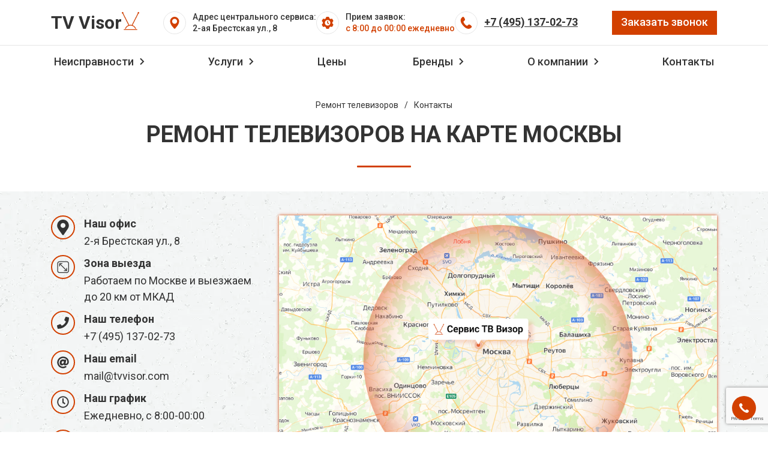

--- FILE ---
content_type: text/html; charset=UTF-8
request_url: https://tvvisor.com/remont-televizorov-v-moskve-adresa-na-karte
body_size: 40085
content:
<!DOCTYPE html>
<html lang="ru">
<head itemscope itemtype="https://schema.org/WPHeader">
    <!--28-->
    <title itemprop="name">Контакты сервисного центра по ремонту телевизоров в Москве на карте</title>
    <base href="https://tvvisor.com/">
    <meta charset="UTF-8">
    <meta name="description" itemprop="description" content="Контакты сервисного центра по ремонту телевизоров в Москве на карте. Срочный выезд мастера. Бесплатная диагностика ТВ. Гарантия 2 года - TV Visor 📞 +7 (495) 137-02-73">
    <meta name="robots" content="">
    
    <meta http-equiv="X-UA-Compatible" content="IE=edge">
    <meta name="viewport" content="width=device-width, initial-scale=1, maximum-scale=1">
    <meta name="yandex-verification" content="206b382c831c4d46">
    <meta name="google-site-verification" content="V7Pxr1KWapVLWPw_flJ2tlJgMGfkVURf1KQKnMiWBuM">

    <link rel="icon" href="/assets/img/favicon.ico" type="image/x-icon">
    <link href="/assets/img/favicon.png" rel="icon" type="image/png">
    <link rel="canonical" href="https://tvvisor.com/remont-televizorov-v-moskve-adresa-na-karte">
    
    <meta property="og:image" content="/assets/images/tv.jpg">
    <meta property="og:type" content="article" >
    <meta property="og:title" content="Контакты сервисного центра по ремонту телевизоров в Москве на карте">
    <meta property="og:description" content="Контакты сервисного центра по ремонту телевизоров в Москве на карте. Срочный выезд мастера. Бесплатная диагностика ТВ. Гарантия 2 года - TV Visor 📞 +7 (495) 137-02-73">
    <meta property="og:url" content="https://tvvisor.com/remont-televizorov-v-moskve-adresa-na-karte">
    <meta property="og:site_name" content="TV Visor" >
    
    <meta name="yandex-verification" content="df1682bb0e0707ad">

    <meta name="google-site-verification" content="KtziPLMaY3o3kqeYfb183rgHLCtHr1yRCKsZltwakfU">
    <link rel="preload" fetchpriority="high" as="image" href="/assets/images/tv.webp" type="image/webp">
    <script>
		window.FontAwesomeConfig = {
			searchPseudoElements: true
		}
	</script>
	<script src="/assets/js/jquery-3.3.1.min.js"></script>
	
    <link rel="preload" href="https://fonts.googleapis.com/css2?family=Roboto:ital,wght@0,100;0,300;0,400;0,500;0,700;0,900;1,100;1,300;1,400;1,500;1,700;1,900&display=swap" as="style">
    <link href='https://fonts.googleapis.com/css2?family=Roboto:ital,wght@0,100;0,300;0,400;0,500;0,700;0,900;1,100;1,300;1,400;1,500;1,700;1,900&display=swap' rel='stylesheet' type='text/css' media="all">
    <style>
         /*body.compensate-for-scrollbar { overflow: hidden }*/ .fancybox-active { height: auto } .fancybox-is-hidden { left: -9999px; margin: 0; position: absolute !important; top: -9999px; visibility: hidden } .fancybox-container { -webkit-backface-visibility: hidden; height: 100%; left: 0; outline: none; position: fixed; -webkit-tap-highlight-color: transparent; top: 0; -ms-touch-action: manipulation; touch-action: manipulation; -webkit-transform: translateZ(0); transform: translateZ(0); width: 100%; z-index: 99992 } .fancybox-container * { -webkit-box-sizing: border-box; box-sizing: border-box } .fancybox-bg, .fancybox-inner, .fancybox-outer, .fancybox-stage { bottom: 0; left: 0; position: absolute; right: 0; top: 0 } .fancybox-outer { -webkit-overflow-scrolling: touch; overflow-y: auto } .fancybox-bg { background: #1e1e1e; opacity: 0; -webkit-transition-duration: inherit; -o-transition-duration: inherit; transition-duration: inherit; -webkit-transition-property: opacity; -o-transition-property: opacity; transition-property: opacity; -webkit-transition-timing-function: cubic-bezier(.47, 0, .74, .71); -o-transition-timing-function: cubic-bezier(.47, 0, .74, .71); transition-timing-function: cubic-bezier(.47, 0, .74, .71) } .fancybox-is-open .fancybox-bg { opacity: .9; -webkit-transition-timing-function: cubic-bezier(.22, .61, .36, 1); -o-transition-timing-function: cubic-bezier(.22, .61, .36, 1); transition-timing-function: cubic-bezier(.22, .61, .36, 1) } .fancybox-caption, .fancybox-infobar, .fancybox-navigation .fancybox-button, .fancybox-toolbar { direction: ltr; opacity: 0; position: absolute; -webkit-transition: opacity .25s ease, visibility 0s ease .25s; -o-transition: opacity .25s ease, visibility 0s ease .25s; transition: opacity .25s ease, visibility 0s ease .25s; visibility: hidden; z-index: 99997 } .fancybox-show-caption .fancybox-caption, .fancybox-show-infobar .fancybox-infobar, .fancybox-show-nav .fancybox-navigation .fancybox-button, .fancybox-show-toolbar .fancybox-toolbar { opacity: 1; -webkit-transition: opacity .25s ease 0s, visibility 0s ease 0s; -o-transition: opacity .25s ease 0s, visibility 0s ease 0s; transition: opacity .25s ease 0s, visibility 0s ease 0s; visibility: visible } .fancybox-infobar { color: #ccc; font-size: 13px; -webkit-font-smoothing: subpixel-antialiased; height: 44px; left: 0; line-height: 44px; min-width: 44px; mix-blend-mode: difference; padding: 0 10px; pointer-events: none; top: 0; -webkit-touch-callout: none; -webkit-user-select: none; -moz-user-select: none; -ms-user-select: none; user-select: none } .fancybox-toolbar { right: 0; top: 0 } .fancybox-stage { direction: ltr; overflow: visible; -webkit-transform: translateZ(0); transform: translateZ(0); z-index: 99994 } .fancybox-is-open .fancybox-stage { overflow: hidden } .fancybox-slide { -webkit-backface-visibility: hidden; display: none; height: 100%; left: 0; outline: none; overflow: auto; -webkit-overflow-scrolling: touch; padding: 44px; position: absolute; text-align: center; top: 0; -webkit-transition-property: opacity, -webkit-transform; transition-property: opacity, -webkit-transform; -o-transition-property: transform, opacity; transition-property: transform, opacity; transition-property: transform, opacity, -webkit-transform; white-space: normal; width: 100%; z-index: 99994 } .fancybox-slide:before { content: ""; display: inline-block; font-size: 0; height: 100%; vertical-align: middle; width: 0 } .fancybox-is-sliding .fancybox-slide, .fancybox-slide--current, .fancybox-slide--next, .fancybox-slide--previous { display: block } .fancybox-slide--image { overflow: hidden; padding: 44px 0 } .fancybox-slide--image:before { display: none } .fancybox-slide--html { padding: 6px } .fancybox-content { background: #fff; display: inline-block; margin: 0; max-width: 100%; overflow: auto; -webkit-overflow-scrolling: touch; padding: 44px; position: relative; text-align: left; vertical-align: middle } .fancybox-slide--image .fancybox-content { -webkit-animation-timing-function: cubic-bezier(.5, 0, .14, 1); animation-timing-function: cubic-bezier(.5, 0, .14, 1); -webkit-backface-visibility: hidden; background: transparent; background-repeat: no-repeat; background-size: 100% 100%; left: 0; max-width: none; overflow: visible; padding: 0; position: absolute; top: 0; -webkit-transform-origin: top left; -ms-transform-origin: top left; transform-origin: top left; -webkit-transition-property: opacity, -webkit-transform; transition-property: opacity, -webkit-transform; -o-transition-property: transform, opacity; transition-property: transform, opacity; transition-property: transform, opacity, -webkit-transform; -webkit-user-select: none; -moz-user-select: none; -ms-user-select: none; user-select: none; z-index: 99995 } .fancybox-can-zoomOut .fancybox-content { cursor: -webkit-zoom-out; cursor: zoom-out } .fancybox-can-zoomIn .fancybox-content { cursor: -webkit-zoom-in; cursor: zoom-in } .fancybox-can-pan .fancybox-content, .fancybox-can-swipe .fancybox-content { cursor: -webkit-grab; cursor: grab } .fancybox-is-grabbing .fancybox-content { cursor: -webkit-grabbing; cursor: grabbing } .fancybox-container [data-selectable=true] { cursor: text } .fancybox-image, .fancybox-spaceball { background: transparent; border: 0; height: 100%; left: 0; margin: 0; max-height: none; max-width: none; padding: 0; position: absolute; top: 0; -webkit-user-select: none; -moz-user-select: none; -ms-user-select: none; user-select: none; width: 100% } .fancybox-spaceball { z-index: 1 } .fancybox-slide--iframe .fancybox-content, .fancybox-slide--map .fancybox-content, .fancybox-slide--pdf .fancybox-content, .fancybox-slide--video .fancybox-content { height: 100%; overflow: visible; padding: 0; width: 100% } .fancybox-slide--video .fancybox-content { background: #000 } .fancybox-slide--map .fancybox-content { background: #e5e3df } .fancybox-slide--iframe .fancybox-content { background: #fff } .fancybox-iframe, .fancybox-video { background: transparent; border: 0; display: block; height: 100%; margin: 0; overflow: hidden; padding: 0; width: 100% } .fancybox-iframe { left: 0; position: absolute; top: 0 } .fancybox-error { background: #fff; cursor: default; max-width: 400px; padding: 40px; width: 100% } .fancybox-error p { color: #444; font-size: 16px; line-height: 20px; margin: 0; padding: 0 } .fancybox-button { background: rgba(30, 30, 30, .6); border: 0; border-radius: 0; -webkit-box-shadow: none; box-shadow: none; cursor: pointer; display: inline-block; height: 44px; margin: 0; padding: 10px; position: relative; -webkit-transition: color .2s; -o-transition: color .2s; transition: color .2s; vertical-align: top; visibility: inherit; width: 44px } .fancybox-button, .fancybox-button:link, .fancybox-button:visited { color: #ccc } .fancybox-button:hover { color: #fff } .fancybox-button:focus { outline: none } .fancybox-button.fancybox-focus { outline: 1px dotted } .fancybox-button[disabled], .fancybox-button[disabled]:hover { color: #888; cursor: default; outline: none } .fancybox-button div { height: 100% } .fancybox-button svg { display: block; height: 100%; overflow: visible; position: relative; width: 100% } .fancybox-button svg path { fill: currentColor; stroke-width: 0 } .fancybox-button--fsenter svg:nth-child(2), .fancybox-button--fsexit svg:first-child, .fancybox-button--pause svg:first-child, .fancybox-button--play svg:nth-child(2) { display: none } .fancybox-progress { background: #ff5268; height: 2px; left: 0; position: absolute; right: 0; top: 0; -webkit-transform: scaleX(0); -ms-transform: scaleX(0); transform: scaleX(0); -webkit-transform-origin: 0; -ms-transform-origin: 0; transform-origin: 0; -webkit-transition-property: -webkit-transform; transition-property: -webkit-transform; -o-transition-property: transform; transition-property: transform; transition-property: transform, -webkit-transform; -webkit-transition-timing-function: linear; -o-transition-timing-function: linear; transition-timing-function: linear; z-index: 99998 } .fancybox-close-small { background: transparent; border: 0; border-radius: 0; color: #ccc; cursor: pointer; opacity: .8; padding: 8px; position: absolute; right: -12px; top: -44px; z-index: 401 } .fancybox-close-small:hover { color: #fff; opacity: 1 } .fancybox-slide--html .fancybox-close-small { color: currentColor; padding: 10px; right: 0; top: 0 } .fancybox-slide--image.fancybox-is-scaling .fancybox-content { overflow: hidden } .fancybox-is-scaling .fancybox-close-small, .fancybox-is-zoomable.fancybox-can-pan .fancybox-close-small { display: none } .fancybox-navigation .fancybox-button { background-clip: content-box; height: 100px; opacity: 0; position: absolute; top: calc(50% - 50px); width: 70px } .fancybox-navigation .fancybox-button div { padding: 7px } .fancybox-navigation .fancybox-button--arrow_left { left: 0; padding: 31px 26px 31px 6px } .fancybox-navigation .fancybox-button--arrow_right { padding: 31px 6px 31px 26px; right: 0; } .fancybox-caption { background: -webkit-gradient(linear, left bottom, left top, color-stop(0, rgba(0, 0, 0, .85)), color-stop(50%, rgba(0, 0, 0, .3)), color-stop(65%, rgba(0, 0, 0, .15)), color-stop(75.5%, rgba(0, 0, 0, .075)), color-stop(82.85%, rgba(0, 0, 0, .037)), color-stop(88%, rgba(0, 0, 0, .019)), to(transparent)); background: -webkit-linear-gradient(bottom, rgba(0, 0, 0, .85), rgba(0, 0, 0, .3) 50%, rgba(0, 0, 0, .15) 65%, rgba(0, 0, 0, .075) 75.5%, rgba(0, 0, 0, .037) 82.85%, rgba(0, 0, 0, .019) 88%, transparent); background: -o-linear-gradient(bottom, rgba(0, 0, 0, .85) 0, rgba(0, 0, 0, .3) 50%, rgba(0, 0, 0, .15) 65%, rgba(0, 0, 0, .075) 75.5%, rgba(0, 0, 0, .037) 82.85%, rgba(0, 0, 0, .019) 88%, transparent); background: linear-gradient(0deg, rgba(0, 0, 0, .85), rgba(0, 0, 0, .3) 50%, rgba(0, 0, 0, .15) 65%, rgba(0, 0, 0, .075) 75.5%, rgba(0, 0, 0, .037) 82.85%, rgba(0, 0, 0, .019) 88%, transparent); bottom: 0; color: #eee; font-size: 14px; font-weight: 400; left: 0; line-height: 1.5; padding: 75px 44px 25px; pointer-events: none; right: 0; text-align: center; z-index: 99996 } .fancybox-caption--separate { margin-top: -50px } .fancybox-caption__body { max-height: 50vh; overflow: auto; pointer-events: all } .fancybox-caption a, .fancybox-caption a:link, .fancybox-caption a:visited { color: #ccc; text-decoration: none } .fancybox-caption a:hover { color: #fff; text-decoration: underline } .fancybox-loading { -webkit-animation: a 1s linear infinite; animation: a 1s linear infinite; background: transparent; border: 4px solid; border-color: #888 #888 #fff; border-radius: 50%; height: 50px; left: 50%; margin: -25px 0 0 -25px; opacity: .7; padding: 0; position: absolute; top: 50%; width: 50px; z-index: 99999 } @-webkit-keyframes a { to { -webkit-transform: rotate(1turn); transform: rotate(1turn) } } @keyframes a { to { -webkit-transform: rotate(1turn); transform: rotate(1turn) } } .fancybox-animated { -webkit-transition-timing-function: cubic-bezier(0, 0, .25, 1); -o-transition-timing-function: cubic-bezier(0, 0, .25, 1); transition-timing-function: cubic-bezier(0, 0, .25, 1) } .fancybox-fx-slide.fancybox-slide--previous { opacity: 0; -webkit-transform: translate3d(-100%, 0, 0); transform: translate3d(-100%, 0, 0) } .fancybox-fx-slide.fancybox-slide--next { opacity: 0; -webkit-transform: translate3d(100%, 0, 0); transform: translate3d(100%, 0, 0) } .fancybox-fx-slide.fancybox-slide--current { opacity: 1; -webkit-transform: translateZ(0); transform: translateZ(0) } .fancybox-fx-fade.fancybox-slide--next, .fancybox-fx-fade.fancybox-slide--previous { opacity: 0; -webkit-transition-timing-function: cubic-bezier(.19, 1, .22, 1); -o-transition-timing-function: cubic-bezier(.19, 1, .22, 1); transition-timing-function: cubic-bezier(.19, 1, .22, 1) } .fancybox-fx-fade.fancybox-slide--current { opacity: 1 } .fancybox-fx-zoom-in-out.fancybox-slide--previous { opacity: 0; -webkit-transform: scale3d(1.5, 1.5, 1.5); transform: scale3d(1.5, 1.5, 1.5) } .fancybox-fx-zoom-in-out.fancybox-slide--next { opacity: 0; -webkit-transform: scale3d(.5, .5, .5); transform: scale3d(.5, .5, .5) } .fancybox-fx-zoom-in-out.fancybox-slide--current { opacity: 1; -webkit-transform: scaleX(1); -ms-transform: scaleX(1); transform: scaleX(1) } .fancybox-fx-rotate.fancybox-slide--previous { opacity: 0; -webkit-transform: rotate(-1turn); -ms-transform: rotate(-1turn); transform: rotate(-1turn) } .fancybox-fx-rotate.fancybox-slide--next { opacity: 0; -webkit-transform: rotate(1turn); -ms-transform: rotate(1turn); transform: rotate(1turn) } .fancybox-fx-rotate.fancybox-slide--current { opacity: 1; -webkit-transform: rotate(0deg); -ms-transform: rotate(0deg); transform: rotate(0deg) } .fancybox-fx-circular.fancybox-slide--previous { opacity: 0; -webkit-transform: scale3d(0, 0, 0) translate3d(-100%, 0, 0); transform: scale3d(0, 0, 0) translate3d(-100%, 0, 0) } .fancybox-fx-circular.fancybox-slide--next { opacity: 0; -webkit-transform: scale3d(0, 0, 0) translate3d(100%, 0, 0); transform: scale3d(0, 0, 0) translate3d(100%, 0, 0) } .fancybox-fx-circular.fancybox-slide--current { opacity: 1; -webkit-transform: scaleX(1) translateZ(0); transform: scaleX(1) translateZ(0) } .fancybox-fx-tube.fancybox-slide--previous { -webkit-transform: translate3d(-100%, 0, 0) scale(.1) skew(-10deg); transform: translate3d(-100%, 0, 0) scale(.1) skew(-10deg) } .fancybox-fx-tube.fancybox-slide--next { -webkit-transform: translate3d(100%, 0, 0) scale(.1) skew(10deg); transform: translate3d(100%, 0, 0) scale(.1) skew(10deg) } .fancybox-fx-tube.fancybox-slide--current { -webkit-transform: translateZ(0) scale(1); transform: translateZ(0) scale(1) } @media (max-height:576px) { .fancybox-slide { padding-left: 6px; padding-right: 6px } .fancybox-slide--image { padding: 6px 0 } .fancybox-close-small { right: -6px } .fancybox-slide--image .fancybox-close-small { background: #4e4e4e; color: #f2f4f6; height: 36px; opacity: 1; padding: 6px; right: 0; top: 0; width: 36px } .fancybox-caption { padding-left: 12px; padding-right: 12px } } .fancybox-share { background: #f4f4f4; border-radius: 3px; max-width: 90%; padding: 30px; text-align: center } .fancybox-share h1 { color: #222; font-size: 35px; font-weight: 700; margin: 0 0 20px } .fancybox-share p { margin: 0; padding: 0 } .fancybox-share__button { border: 0; border-radius: 3px; display: inline-block; font-size: 14px; font-weight: 700; line-height: 40px; margin: 0 5px 10px; min-width: 130px; padding: 0 15px; text-decoration: none; -webkit-transition: all .2s; -o-transition: all .2s; transition: all .2s; -webkit-user-select: none; -moz-user-select: none; -ms-user-select: none; user-select: none; white-space: nowrap } .fancybox-share__button:link, .fancybox-share__button:visited { color: #fff } .fancybox-share__button:hover { text-decoration: none } .fancybox-share__button--fb { background: #3b5998 } .fancybox-share__button--fb:hover { background: #344e86 } .fancybox-share__button--pt { background: #bd081d } .fancybox-share__button--pt:hover { background: #aa0719 } .fancybox-share__button--tw { background: #1da1f2 } .fancybox-share__button--tw:hover { background: #0d95e8 } .fancybox-share__button svg { height: 25px; margin-right: 7px; position: relative; top: -1px; vertical-align: middle; width: 25px } .fancybox-share__button svg path { fill: #fff } .fancybox-share__input { background: transparent; border: 0; border-bottom: 1px solid #d7d7d7; border-radius: 0; color: #5d5b5b; font-size: 14px; margin: 10px 0 0; outline: none; padding: 10px 15px; width: 100% } .fancybox-thumbs { background: #ddd; bottom: 0; display: none; margin: 0; -webkit-overflow-scrolling: touch; -ms-overflow-style: -ms-autohiding-scrollbar; padding: 2px 2px 4px; position: absolute; right: 0; -webkit-tap-highlight-color: rgba(0, 0, 0, 0); top: 0; width: 212px; z-index: 99995 } .fancybox-thumbs-x { overflow-x: auto; overflow-y: hidden } .fancybox-show-thumbs .fancybox-thumbs { display: block } .fancybox-show-thumbs .fancybox-inner { right: 212px } .fancybox-thumbs__list { font-size: 0; height: 100%; list-style: none; margin: 0; overflow-x: hidden; overflow-y: auto; padding: 0; position: absolute; position: relative; white-space: nowrap; width: 100% } .fancybox-thumbs-x .fancybox-thumbs__list { overflow: hidden } .fancybox-thumbs-y .fancybox-thumbs__list::-webkit-scrollbar { width: 7px } .fancybox-thumbs-y .fancybox-thumbs__list::-webkit-scrollbar-track { background: #fff; border-radius: 10px; -webkit-box-shadow: inset 0 0 6px rgba(0, 0, 0, .3); box-shadow: inset 0 0 6px rgba(0, 0, 0, .3) } .fancybox-thumbs-y .fancybox-thumbs__list::-webkit-scrollbar-thumb { background: #2a2a2a; border-radius: 10px } .fancybox-thumbs__list a { -webkit-backface-visibility: hidden; backface-visibility: hidden; background-color: rgba(0, 0, 0, .1); background-position: 50%; background-repeat: no-repeat; background-size: cover; cursor: pointer; float: left; height: 75px; margin: 2px; max-height: calc(100% - 8px); max-width: calc(50% - 4px); outline: none; overflow: hidden; padding: 0; position: relative; -webkit-tap-highlight-color: transparent; width: 100px } .fancybox-thumbs__list a:before { border: 6px solid #ff5268; bottom: 0; content: ""; left: 0; opacity: 0; position: absolute; right: 0; top: 0; -webkit-transition: all .2s cubic-bezier(.25, .46, .45, .94); -o-transition: all .2s cubic-bezier(.25, .46, .45, .94); transition: all .2s cubic-bezier(.25, .46, .45, .94); z-index: 99991 } .fancybox-thumbs__list a:focus:before { opacity: .5 } .fancybox-thumbs__list a.fancybox-thumbs-active:before { opacity: 1 } @media (max-width:576px) { .fancybox-thumbs { width: 110px } .fancybox-show-thumbs .fancybox-inner { right: 110px } .fancybox-thumbs__list a { max-width: calc(100% - 10px) } .intro .row img{ display:none; } } [class*=hint--] { position: relative; display: inline-block } [class*=hint--]:after, [class*=hint--]:before { position: absolute; -webkit-transform: translateZ(0); transform: translateZ(0); visibility: hidden; opacity: 0; z-index: 1000000; pointer-events: none; -webkit-transition: .3s ease; -o-transition: .3s ease; transition: .3s ease; -webkit-transition-delay: 0s; -o-transition-delay: 0s; transition-delay: 0s } [class*=hint--]:hover:after, [class*=hint--]:hover:before { visibility: visible; opacity: 1; -webkit-transition-delay: .1s; -o-transition-delay: .1s; transition-delay: .1s } [class*=hint--]:before { content: ""; position: absolute; background: 0 0; border: 6px solid transparent; z-index: 1000001 } [class*=hint--]:after { background: #383838; color: #fff; padding: 8px 10px; font-size: 12px; font-family: Roboto, Arial, sans-serif; line-height: 12px; white-space: nowrap } [class*=hint--][data-label]:after { content: attr(data-label) } [class*=hint--][data-hint]:after { content: attr(data-hint) } [aria-label=""]:after, [aria-label=""]:before, [data-hint=""]:after, [data-hint=""]:before { display: none !important } .hint--top-left:before, .hint--top-right:before, .hint--top:before { border-top-color: #383838 } .hint--bottom-left:before, .hint--bottom-right:before, .hint--bottom:before { border-bottom-color: #383838 } .hint--top:after, .hint--top:before { bottom: 100%; left: 50% } .hint--top:before { margin-bottom: -11px; left: calc(50% - 6px) } .hint--top:after { -webkit-transform: translateX(-50%); -ms-transform: translateX(-50%); transform: translateX(-50%) } .hint--top:hover:before { -webkit-transform: translateY(-8px); -ms-transform: translateY(-8px); transform: translateY(-8px) } .hint--top:hover:after { -webkit-transform: translateX(-50%) translateY(-8px); -ms-transform: translateX(-50%) translateY(-8px); transform: translateX(-50%) translateY(-8px) } .hint--bottom:after, .hint--bottom:before { top: 100%; left: 50% } .hint--bottom:before { margin-top: -11px; left: calc(50% - 6px) } .hint--bottom:after { -webkit-transform: translateX(-50%); -ms-transform: translateX(-50%); transform: translateX(-50%) } .hint--bottom:hover:before { -webkit-transform: translateY(8px); -ms-transform: translateY(8px); transform: translateY(8px) } .hint--bottom:hover:after { -webkit-transform: translateX(-50%) translateY(8px); -ms-transform: translateX(-50%) translateY(8px); transform: translateX(-50%) translateY(8px) } .hint--right:before { border-right-color: #383838; margin-left: -11px; margin-bottom: -6px } .hint--right:after { margin-bottom: -14px } .hint--right:after, .hint--right:before { left: 100%; bottom: 50% } .hint--right:hover:after, .hint--right:hover:before { -webkit-transform: translateX(8px); -ms-transform: translateX(8px); transform: translateX(8px) } .hint--left:before { border-left-color: #383838; margin-right: -11px; margin-bottom: -6px } .hint--left:after { margin-bottom: -14px } .hint--left:after, .hint--left:before { right: 100%; bottom: 50% } .hint--left:hover:after, .hint--left:hover:before { -webkit-transform: translateX(-8px); -ms-transform: translateX(-8px); transform: translateX(-8px) } .hint--top-left:after, .hint--top-left:before { bottom: 100%; left: 50% } .hint--top-left:before { margin-bottom: -11px; left: calc(50% - 6px) } .hint--top-left:after { -webkit-transform: translateX(-100%); -ms-transform: translateX(-100%); transform: translateX(-100%); margin-left: 12px } .hint--top-left:hover:before { -webkit-transform: translateY(-8px); -ms-transform: translateY(-8px); transform: translateY(-8px) } .hint--top-left:hover:after { -webkit-transform: translateX(-100%) translateY(-8px); -ms-transform: translateX(-100%) translateY(-8px); transform: translateX(-100%) translateY(-8px) } .hint--top-right:after, .hint--top-right:before { bottom: 100%; left: 50% } .hint--top-right:before { margin-bottom: -11px; left: calc(50% - 6px) } .hint--top-right:after { -webkit-transform: translateX(0); -ms-transform: translateX(0); transform: translateX(0); margin-left: -12px } .hint--top-right:hover:after, .hint--top-right:hover:before { -webkit-transform: translateY(-8px); -ms-transform: translateY(-8px); transform: translateY(-8px) } .hint--bottom-left:after, .hint--bottom-left:before { top: 100%; left: 50% } .hint--bottom-left:before { margin-top: -11px; left: calc(50% - 6px) } .hint--bottom-left:after { -webkit-transform: translateX(-100%); -ms-transform: translateX(-100%); transform: translateX(-100%); margin-left: 12px } .hint--bottom-left:hover:before { -webkit-transform: translateY(8px); -ms-transform: translateY(8px); transform: translateY(8px) } .hint--bottom-left:hover:after { -webkit-transform: translateX(-100%) translateY(8px); -ms-transform: translateX(-100%) translateY(8px); transform: translateX(-100%) translateY(8px) } .hint--bottom-right:after, .hint--bottom-right:before { top: 100%; left: 50% } .hint--bottom-right:before { margin-top: -11px; left: calc(50% - 6px) } .hint--bottom-right:after { -webkit-transform: translateX(0); -ms-transform: translateX(0); transform: translateX(0); margin-left: -12px } .hint--bottom-right:hover:after, .hint--bottom-right:hover:before { -webkit-transform: translateY(8px); -ms-transform: translateY(8px); transform: translateY(8px) } .hint--large:after, .hint--medium:after, .hint--small:after { white-space: normal; line-height: 1.4em; word-wrap: break-word } .hint--small:after { width: 80px } .hint--medium:after { width: 150px } .hint--large:after { width: 300px } .hint--always:after, .hint--always:before { opacity: 1; visibility: visible } .hint--always.hint--top:before { -webkit-transform: translateY(-8px); -ms-transform: translateY(-8px); transform: translateY(-8px) } .hint--always.hint--top:after { -webkit-transform: translateX(-50%) translateY(-8px); -ms-transform: translateX(-50%) translateY(-8px); transform: translateX(-50%) translateY(-8px) } .hint--always.hint--top-left:before { -webkit-transform: translateY(-8px); -ms-transform: translateY(-8px); transform: translateY(-8px) } .hint--always.hint--top-left:after { -webkit-transform: translateX(-100%) translateY(-8px); -ms-transform: translateX(-100%) translateY(-8px); transform: translateX(-100%) translateY(-8px) } .hint--always.hint--top-right:after, .hint--always.hint--top-right:before { -webkit-transform: translateY(-8px); -ms-transform: translateY(-8px); transform: translateY(-8px) } .hint--always.hint--bottom:before { -webkit-transform: translateY(8px); -ms-transform: translateY(8px); transform: translateY(8px) } .hint--always.hint--bottom:after { -webkit-transform: translateX(-50%) translateY(8px); -ms-transform: translateX(-50%) translateY(8px); transform: translateX(-50%) translateY(8px) } .hint--always.hint--bottom-left:before { -webkit-transform: translateY(8px); -ms-transform: translateY(8px); transform: translateY(8px) } .hint--always.hint--bottom-left:after { -webkit-transform: translateX(-100%) translateY(8px); -ms-transform: translateX(-100%) translateY(8px); transform: translateX(-100%) translateY(8px) } .hint--always.hint--bottom-right:after, .hint--always.hint--bottom-right:before { -webkit-transform: translateY(8px); -ms-transform: translateY(8px); transform: translateY(8px) } .hint--always.hint--left:after, .hint--always.hint--left:before { -webkit-transform: translateX(-8px); -ms-transform: translateX(-8px); transform: translateX(-8px) } .hint--always.hint--right:after, .hint--always.hint--right:before { -webkit-transform: translateX(8px); -ms-transform: translateX(8px); transform: translateX(8px) } @-ms-viewport { width: device-width } html { -webkit-box-sizing: border-box; box-sizing: border-box; -ms-overflow-style: scrollbar } *, :after, :before { -webkit-box-sizing: inherit; box-sizing: inherit } .container { width: 100%; padding-right: 15px; padding-left: 15px; margin-right: auto; margin-left: auto } @media (min-width:576px) { .container { max-width: 540px } } @media (min-width:768px) { .container { max-width: 720px } } @media (min-width:992px) { .container { max-width: 960px } } @media (min-width:1200px) { .container { max-width: 1140px } } .container-fluid { width: 100%; padding-right: 15px; padding-left: 15px; margin-right: auto; margin-left: auto } .row { display: -webkit-box; display: -ms-flexbox; display: flex; -ms-flex-wrap: wrap; flex-wrap: wrap; margin-right: -15px; margin-left: -15px } .no-gutters { margin-right: 0; margin-left: 0 } .no-gutters>.col, .no-gutters>[class*=col-] { padding-right: 0; padding-left: 0 } .col, .col-1, .col-2, .col-3, .col-4, .col-5, .col-6, .col-7, .col-8, .col-9, .col-10, .col-11, .col-12, .col-auto, .col-lg, .col-lg-1, .col-lg-2, .col-lg-3, .col-lg-4, .col-lg-5, .col-lg-6, .col-lg-7, .col-lg-8, .col-lg-9, .col-lg-10, .col-lg-11, .col-lg-12, .col-lg-auto, .col-md, .col-md-1, .col-md-2, .col-md-3, .col-md-4, .col-md-5, .col-md-6, .col-md-7, .col-md-8, .col-md-9, .col-md-10, .col-md-11, .col-md-12, .col-md-auto, .col-sm, .col-sm-1, .col-sm-2, .col-sm-3, .col-sm-4, .col-sm-5, .col-sm-6, .col-sm-7, .col-sm-8, .col-sm-9, .col-sm-10, .col-sm-11, .col-sm-12, .col-sm-auto, .col-xl, .col-xl-1, .col-xl-2, .col-xl-3, .col-xl-4, .col-xl-5, .col-xl-6, .col-xl-7, .col-xl-8, .col-xl-9, .col-xl-10, .col-xl-11, .col-xl-12, .col-xl-auto { position: relative; width: 100%; min-height: 1px; padding-right: 15px; padding-left: 15px } .col { -ms-flex-preferred-size: 0; flex-basis: 0; -webkit-box-flex: 1; -ms-flex-positive: 1; flex-grow: 1; max-width: 100% } .col-auto { -ms-flex: 0 0 auto; flex: 0 0 auto; width: auto; max-width: none } .col-1, .col-auto { -webkit-box-flex: 0 } .col-1 { -ms-flex: 0 0 8.33333%; flex: 0 0 8.33333%; max-width: 8.33333% } .col-2 { -ms-flex: 0 0 16.66667%; flex: 0 0 16.66667%; max-width: 16.66667% } .col-2, .col-3 { -webkit-box-flex: 0 } .col-3 { -ms-flex: 0 0 25%; flex: 0 0 25%; max-width: 25% } .col-4 { -ms-flex: 0 0 33.33333%; flex: 0 0 33.33333%; max-width: 33.33333% } .col-4, .col-5 { -webkit-box-flex: 0 } .col-5 { -ms-flex: 0 0 41.66667%; flex: 0 0 41.66667%; max-width: 41.66667% } .col-6 { -ms-flex: 0 0 50%; flex: 0 0 50%; max-width: 50% } .col-6, .col-7 { -webkit-box-flex: 0 } .col-7 { -ms-flex: 0 0 58.33333%; flex: 0 0 58.33333%; max-width: 58.33333% } .col-8 { -ms-flex: 0 0 66.66667%; flex: 0 0 66.66667%; max-width: 66.66667% } .col-8, .col-9 { -webkit-box-flex: 0 } .col-9 { -ms-flex: 0 0 75%; flex: 0 0 75%; max-width: 75% } .col-10 { -ms-flex: 0 0 83.33333%; flex: 0 0 83.33333%; max-width: 83.33333% } .col-10, .col-11 { -webkit-box-flex: 0 } .col-11 { -ms-flex: 0 0 91.66667%; flex: 0 0 91.66667%; max-width: 91.66667% } .col-12 { -webkit-box-flex: 0; -ms-flex: 0 0 100%; flex: 0 0 100%; max-width: 100% } .order-first { -webkit-box-ordinal-group: 0; -ms-flex-order: -1; order: -1 } .order-last { -webkit-box-ordinal-group: 14; -ms-flex-order: 13; order: 13 } .order-0 { -webkit-box-ordinal-group: 1; -ms-flex-order: 0; order: 0 } .order-1 { -webkit-box-ordinal-group: 2; -ms-flex-order: 1; order: 1 } .order-2 { -webkit-box-ordinal-group: 3; -ms-flex-order: 2; order: 2 } .order-3 { -webkit-box-ordinal-group: 4; -ms-flex-order: 3; order: 3 } .order-4 { -webkit-box-ordinal-group: 5; -ms-flex-order: 4; order: 4 } .order-5 { -webkit-box-ordinal-group: 6; -ms-flex-order: 5; order: 5 } .order-6 { -webkit-box-ordinal-group: 7; -ms-flex-order: 6; order: 6 } .order-7 { -webkit-box-ordinal-group: 8; -ms-flex-order: 7; order: 7 } .order-8 { -webkit-box-ordinal-group: 9; -ms-flex-order: 8; order: 8 } .order-9 { -webkit-box-ordinal-group: 10; -ms-flex-order: 9; order: 9 } .order-10 { -webkit-box-ordinal-group: 11; -ms-flex-order: 10; order: 10 } .order-11 { -webkit-box-ordinal-group: 12; -ms-flex-order: 11; order: 11 } .order-12 { -webkit-box-ordinal-group: 13; -ms-flex-order: 12; order: 12 } .offset-1 { margin-left: 8.33333% } .offset-2 { margin-left: 16.66667% } .offset-3 { margin-left: 25% } .offset-4 { margin-left: 33.33333% } .offset-5 { margin-left: 41.66667% } .offset-6 { margin-left: 50% } .offset-7 { margin-left: 58.33333% } .offset-8 { margin-left: 66.66667% } .offset-9 { margin-left: 75% } .offset-10 { margin-left: 83.33333% } .offset-11 { margin-left: 91.66667% } @media (min-width:576px) { .col-sm { -ms-flex-preferred-size: 0; flex-basis: 0; -webkit-box-flex: 1; -ms-flex-positive: 1; flex-grow: 1; max-width: 100% } .col-sm-auto { -webkit-box-flex: 0; -ms-flex: 0 0 auto; flex: 0 0 auto; width: auto; max-width: none } .col-sm-1 { -webkit-box-flex: 0; -ms-flex: 0 0 8.33333%; flex: 0 0 8.33333%; max-width: 8.33333% } .col-sm-2 { -webkit-box-flex: 0; -ms-flex: 0 0 16.66667%; flex: 0 0 16.66667%; max-width: 16.66667% } .col-sm-3 { -webkit-box-flex: 0; -ms-flex: 0 0 25%; flex: 0 0 25%; max-width: 25% } .col-sm-4 { -webkit-box-flex: 0; -ms-flex: 0 0 33.33333%; flex: 0 0 33.33333%; max-width: 33.33333% } .col-sm-5 { -webkit-box-flex: 0; -ms-flex: 0 0 41.66667%; flex: 0 0 41.66667%; max-width: 41.66667% } .col-sm-6 { -webkit-box-flex: 0; -ms-flex: 0 0 50%; flex: 0 0 50%; max-width: 50% } .col-sm-7 { -webkit-box-flex: 0; -ms-flex: 0 0 58.33333%; flex: 0 0 58.33333%; max-width: 58.33333% } .col-sm-8 { -webkit-box-flex: 0; -ms-flex: 0 0 66.66667%; flex: 0 0 66.66667%; max-width: 66.66667% } .col-sm-9 { -webkit-box-flex: 0; -ms-flex: 0 0 75%; flex: 0 0 75%; max-width: 75% } .col-sm-10 { -webkit-box-flex: 0; -ms-flex: 0 0 83.33333%; flex: 0 0 83.33333%; max-width: 83.33333% } .col-sm-11 { -webkit-box-flex: 0; -ms-flex: 0 0 91.66667%; flex: 0 0 91.66667%; max-width: 91.66667% } .col-sm-12 { -webkit-box-flex: 0; -ms-flex: 0 0 100%; flex: 0 0 100%; max-width: 100% } .order-sm-first { -webkit-box-ordinal-group: 0; -ms-flex-order: -1; order: -1 } .order-sm-last { -webkit-box-ordinal-group: 14; -ms-flex-order: 13; order: 13 } .order-sm-0 { -webkit-box-ordinal-group: 1; -ms-flex-order: 0; order: 0 } .order-sm-1 { -webkit-box-ordinal-group: 2; -ms-flex-order: 1; order: 1 } .order-sm-2 { -webkit-box-ordinal-group: 3; -ms-flex-order: 2; order: 2 } .order-sm-3 { -webkit-box-ordinal-group: 4; -ms-flex-order: 3; order: 3 } .order-sm-4 { -webkit-box-ordinal-group: 5; -ms-flex-order: 4; order: 4 } .order-sm-5 { -webkit-box-ordinal-group: 6; -ms-flex-order: 5; order: 5 } .order-sm-6 { -webkit-box-ordinal-group: 7; -ms-flex-order: 6; order: 6 } .order-sm-7 { -webkit-box-ordinal-group: 8; -ms-flex-order: 7; order: 7 } .order-sm-8 { -webkit-box-ordinal-group: 9; -ms-flex-order: 8; order: 8 } .order-sm-9 { -webkit-box-ordinal-group: 10; -ms-flex-order: 9; order: 9 } .order-sm-10 { -webkit-box-ordinal-group: 11; -ms-flex-order: 10; order: 10 } .order-sm-11 { -webkit-box-ordinal-group: 12; -ms-flex-order: 11; order: 11 } .order-sm-12 { -webkit-box-ordinal-group: 13; -ms-flex-order: 12; order: 12 } .offset-sm-0 { margin-left: 0 } .offset-sm-1 { margin-left: 8.33333% } .offset-sm-2 { margin-left: 16.66667% } .offset-sm-3 { margin-left: 25% } .offset-sm-4 { margin-left: 33.33333% } .offset-sm-5 { margin-left: 41.66667% } .offset-sm-6 { margin-left: 50% } .offset-sm-7 { margin-left: 58.33333% } .offset-sm-8 { margin-left: 66.66667% } .offset-sm-9 { margin-left: 75% } .offset-sm-10 { margin-left: 83.33333% } .offset-sm-11 { margin-left: 91.66667% } } @media (min-width:768px) { .col-md { -ms-flex-preferred-size: 0; flex-basis: 0; -webkit-box-flex: 1; -ms-flex-positive: 1; flex-grow: 1; max-width: 100% } .col-md-auto { -webkit-box-flex: 0; -ms-flex: 0 0 auto; flex: 0 0 auto; width: auto; max-width: none } .col-md-1 { -webkit-box-flex: 0; -ms-flex: 0 0 8.33333%; flex: 0 0 8.33333%; max-width: 8.33333% } .col-md-2 { -webkit-box-flex: 0; -ms-flex: 0 0 16.66667%; flex: 0 0 16.66667%; max-width: 16.66667% } .col-md-3 { -webkit-box-flex: 0; -ms-flex: 0 0 25%; flex: 0 0 25%; max-width: 25% } .col-md-4 { -webkit-box-flex: 0; -ms-flex: 0 0 33.33333%; flex: 0 0 33.33333%; max-width: 33.33333% } .col-md-5 { -webkit-box-flex: 0; -ms-flex: 0 0 41.66667%; flex: 0 0 41.66667%; max-width: 41.66667% } .col-md-6 { -webkit-box-flex: 0; -ms-flex: 0 0 50%; flex: 0 0 50%; max-width: 50% } .col-md-7 { -webkit-box-flex: 0; -ms-flex: 0 0 58.33333%; flex: 0 0 58.33333%; max-width: 58.33333% } .col-md-8 { -webkit-box-flex: 0; -ms-flex: 0 0 66.66667%; flex: 0 0 66.66667%; max-width: 66.66667% } .col-md-9 { -webkit-box-flex: 0; -ms-flex: 0 0 75%; flex: 0 0 75%; max-width: 75% } .col-md-10 { -webkit-box-flex: 0; -ms-flex: 0 0 83.33333%; flex: 0 0 83.33333%; max-width: 83.33333% } .col-md-11 { -webkit-box-flex: 0; -ms-flex: 0 0 91.66667%; flex: 0 0 91.66667%; max-width: 91.66667% } .col-md-12 { -webkit-box-flex: 0; -ms-flex: 0 0 100%; flex: 0 0 100%; max-width: 100% } .order-md-first { -webkit-box-ordinal-group: 0; -ms-flex-order: -1; order: -1 } .order-md-last { -webkit-box-ordinal-group: 14; -ms-flex-order: 13; order: 13 } .order-md-0 { -webkit-box-ordinal-group: 1; -ms-flex-order: 0; order: 0 } .order-md-1 { -webkit-box-ordinal-group: 2; -ms-flex-order: 1; order: 1 } .order-md-2 { -webkit-box-ordinal-group: 3; -ms-flex-order: 2; order: 2 } .order-md-3 { -webkit-box-ordinal-group: 4; -ms-flex-order: 3; order: 3 } .order-md-4 { -webkit-box-ordinal-group: 5; -ms-flex-order: 4; order: 4 } .order-md-5 { -webkit-box-ordinal-group: 6; -ms-flex-order: 5; order: 5 } .order-md-6 { -webkit-box-ordinal-group: 7; -ms-flex-order: 6; order: 6 } .order-md-7 { -webkit-box-ordinal-group: 8; -ms-flex-order: 7; order: 7 } .order-md-8 { -webkit-box-ordinal-group: 9; -ms-flex-order: 8; order: 8 } .order-md-9 { -webkit-box-ordinal-group: 10; -ms-flex-order: 9; order: 9 } .order-md-10 { -webkit-box-ordinal-group: 11; -ms-flex-order: 10; order: 10 } .order-md-11 { -webkit-box-ordinal-group: 12; -ms-flex-order: 11; order: 11 } .order-md-12 { -webkit-box-ordinal-group: 13; -ms-flex-order: 12; order: 12 } .offset-md-0 { margin-left: 0 } .offset-md-1 { margin-left: 8.33333% } .offset-md-2 { margin-left: 16.66667% } .offset-md-3 { margin-left: 25% } .offset-md-4 { margin-left: 33.33333% } .offset-md-5 { margin-left: 41.66667% } .offset-md-6 { margin-left: 50% } .offset-md-7 { margin-left: 58.33333% } .offset-md-8 { margin-left: 66.66667% } .offset-md-9 { margin-left: 75% } .offset-md-10 { margin-left: 83.33333% } .offset-md-11 { margin-left: 91.66667% } } @media (min-width:992px) { .col-lg { -ms-flex-preferred-size: 0; flex-basis: 0; -webkit-box-flex: 1; -ms-flex-positive: 1; flex-grow: 1; max-width: 100% } .col-lg-auto { -webkit-box-flex: 0; -ms-flex: 0 0 auto; flex: 0 0 auto; width: auto; max-width: none } .col-lg-1 { -webkit-box-flex: 0; -ms-flex: 0 0 8.33333%; flex: 0 0 8.33333%; max-width: 8.33333% } .col-lg-2 { -webkit-box-flex: 0; -ms-flex: 0 0 16.66667%; flex: 0 0 16.66667%; max-width: 16.66667% } .col-lg-3 { -webkit-box-flex: 0; -ms-flex: 0 0 25%; flex: 0 0 25%; max-width: 25% } .col-lg-4 { -webkit-box-flex: 0; -ms-flex: 0 0 33.33333%; flex: 0 0 33.33333%; max-width: 33.33333% } .col-lg-5 { -webkit-box-flex: 0; -ms-flex: 0 0 41.66667%; flex: 0 0 41.66667%; max-width: 41.66667% } .col-lg-6 { -webkit-box-flex: 0; -ms-flex: 0 0 50%; flex: 0 0 50%; max-width: 50% } .col-lg-7 { -webkit-box-flex: 0; -ms-flex: 0 0 58.33333%; flex: 0 0 58.33333%; max-width: 58.33333% } .col-lg-8 { -webkit-box-flex: 0; -ms-flex: 0 0 66.66667%; flex: 0 0 66.66667%; max-width: 66.66667% } .col-lg-9 { -webkit-box-flex: 0; -ms-flex: 0 0 75%; flex: 0 0 75%; max-width: 75% } .col-lg-10 { -webkit-box-flex: 0; -ms-flex: 0 0 83.33333%; flex: 0 0 83.33333%; max-width: 83.33333% } .col-lg-11 { -webkit-box-flex: 0; -ms-flex: 0 0 91.66667%; flex: 0 0 91.66667%; max-width: 91.66667% } .col-lg-12 { -webkit-box-flex: 0; -ms-flex: 0 0 100%; flex: 0 0 100%; max-width: 100% } .order-lg-first { -webkit-box-ordinal-group: 0; -ms-flex-order: -1; order: -1 } .order-lg-last { -webkit-box-ordinal-group: 14; -ms-flex-order: 13; order: 13 } .order-lg-0 { -webkit-box-ordinal-group: 1; -ms-flex-order: 0; order: 0 } .order-lg-1 { -webkit-box-ordinal-group: 2; -ms-flex-order: 1; order: 1 } .order-lg-2 { -webkit-box-ordinal-group: 3; -ms-flex-order: 2; order: 2 } .order-lg-3 { -webkit-box-ordinal-group: 4; -ms-flex-order: 3; order: 3 } .order-lg-4 { -webkit-box-ordinal-group: 5; -ms-flex-order: 4; order: 4 } .order-lg-5 { -webkit-box-ordinal-group: 6; -ms-flex-order: 5; order: 5 } .order-lg-6 { -webkit-box-ordinal-group: 7; -ms-flex-order: 6; order: 6 } .order-lg-7 { -webkit-box-ordinal-group: 8; -ms-flex-order: 7; order: 7 } .order-lg-8 { -webkit-box-ordinal-group: 9; -ms-flex-order: 8; order: 8 } .order-lg-9 { -webkit-box-ordinal-group: 10; -ms-flex-order: 9; order: 9 } .order-lg-10 { -webkit-box-ordinal-group: 11; -ms-flex-order: 10; order: 10 } .order-lg-11 { -webkit-box-ordinal-group: 12; -ms-flex-order: 11; order: 11 } .order-lg-12 { -webkit-box-ordinal-group: 13; -ms-flex-order: 12; order: 12 } .offset-lg-0 { margin-left: 0 } .offset-lg-1 { margin-left: 8.33333% } .offset-lg-2 { margin-left: 16.66667% } .offset-lg-3 { margin-left: 25% } .offset-lg-4 { margin-left: 33.33333% } .offset-lg-5 { margin-left: 41.66667% } .offset-lg-6 { margin-left: 50% } .offset-lg-7 { margin-left: 58.33333% } .offset-lg-8 { margin-left: 66.66667% } .offset-lg-9 { margin-left: 75% } .offset-lg-10 { margin-left: 83.33333% } .offset-lg-11 { margin-left: 91.66667% } } @media (min-width:1200px) { .col-xl { -ms-flex-preferred-size: 0; flex-basis: 0; -webkit-box-flex: 1; -ms-flex-positive: 1; flex-grow: 1; max-width: 100% } .col-xl-auto { -webkit-box-flex: 0; -ms-flex: 0 0 auto; flex: 0 0 auto; width: auto; max-width: none } .col-xl-1 { -webkit-box-flex: 0; -ms-flex: 0 0 8.33333%; flex: 0 0 8.33333%; max-width: 8.33333% } .col-xl-2 { -webkit-box-flex: 0; -ms-flex: 0 0 16.66667%; flex: 0 0 16.66667%; max-width: 16.66667% } .col-xl-3 { -webkit-box-flex: 0; -ms-flex: 0 0 25%; flex: 0 0 25%; max-width: 25% } .col-xl-4 { -webkit-box-flex: 0; -ms-flex: 0 0 33.33333%; flex: 0 0 33.33333%; max-width: 33.33333% } .col-xl-5 { -webkit-box-flex: 0; -ms-flex: 0 0 41.66667%; flex: 0 0 41.66667%; max-width: 41.66667% } .col-xl-6 { -webkit-box-flex: 0; -ms-flex: 0 0 50%; flex: 0 0 50%; max-width: 50% } .col-xl-7 { -webkit-box-flex: 0; -ms-flex: 0 0 58.33333%; flex: 0 0 58.33333%; max-width: 58.33333% } .col-xl-8 { -webkit-box-flex: 0; -ms-flex: 0 0 66.66667%; flex: 0 0 66.66667%; max-width: 66.66667% } .col-xl-9 { -webkit-box-flex: 0; -ms-flex: 0 0 75%; flex: 0 0 75%; max-width: 75% } .col-xl-10 { -webkit-box-flex: 0; -ms-flex: 0 0 83.33333%; flex: 0 0 83.33333%; max-width: 83.33333% } .col-xl-11 { -webkit-box-flex: 0; -ms-flex: 0 0 91.66667%; flex: 0 0 91.66667%; max-width: 91.66667% } .col-xl-12 { -webkit-box-flex: 0; -ms-flex: 0 0 100%; flex: 0 0 100%; max-width: 100% } .order-xl-first { -webkit-box-ordinal-group: 0; -ms-flex-order: -1; order: -1 } .order-xl-last { -webkit-box-ordinal-group: 14; -ms-flex-order: 13; order: 13 } .order-xl-0 { -webkit-box-ordinal-group: 1; -ms-flex-order: 0; order: 0 } .order-xl-1 { -webkit-box-ordinal-group: 2; -ms-flex-order: 1; order: 1 } .order-xl-2 { -webkit-box-ordinal-group: 3; -ms-flex-order: 2; order: 2 } .order-xl-3 { -webkit-box-ordinal-group: 4; -ms-flex-order: 3; order: 3 } .order-xl-4 { -webkit-box-ordinal-group: 5; -ms-flex-order: 4; order: 4 } .order-xl-5 { -webkit-box-ordinal-group: 6; -ms-flex-order: 5; order: 5 } .order-xl-6 { -webkit-box-ordinal-group: 7; -ms-flex-order: 6; order: 6 } .order-xl-7 { -webkit-box-ordinal-group: 8; -ms-flex-order: 7; order: 7 } .order-xl-8 { -webkit-box-ordinal-group: 9; -ms-flex-order: 8; order: 8 } .order-xl-9 { -webkit-box-ordinal-group: 10; -ms-flex-order: 9; order: 9 } .order-xl-10 { -webkit-box-ordinal-group: 11; -ms-flex-order: 10; order: 10 } .order-xl-11 { -webkit-box-ordinal-group: 12; -ms-flex-order: 11; order: 11 } .order-xl-12 { -webkit-box-ordinal-group: 13; -ms-flex-order: 12; order: 12 } .offset-xl-0 { margin-left: 0 } .offset-xl-1 { margin-left: 8.33333% } .offset-xl-2 { margin-left: 16.66667% } .offset-xl-3 { margin-left: 25% } .offset-xl-4 { margin-left: 33.33333% } .offset-xl-5 { margin-left: 41.66667% } .offset-xl-6 { margin-left: 50% } .offset-xl-7 { margin-left: 58.33333% } .offset-xl-8 { margin-left: 66.66667% } .offset-xl-9 { margin-left: 75% } .offset-xl-10 { margin-left: 83.33333% } .offset-xl-11 { margin-left: 91.66667% } } .d-none { display: none !important } .d-inline { display: inline !important } .d-inline-block { display: inline-block !important } .d-block { display: block !important } .d-table { display: table !important } .d-table-row { display: table-row !important } .d-table-cell { display: table-cell !important } .d-flex { display: -webkit-box !important; display: -ms-flexbox !important; display: flex !important } .d-inline-flex { display: -webkit-inline-box !important; display: -ms-inline-flexbox !important; display: inline-flex !important } .d-flex img{ margin-right:20px; } .dop_soderjanie_yslygi .d-flex{ align-items:center; } @media (min-width:576px) { .d-sm-none { display: none !important } .d-sm-inline { display: inline !important } .d-sm-inline-block { display: inline-block !important } .d-sm-block { display: block !important } .d-sm-table { display: table !important } .d-sm-table-row { display: table-row !important } .d-sm-table-cell { display: table-cell !important } .d-sm-flex { display: -webkit-box !important; display: -ms-flexbox !important; display: flex !important } .d-sm-inline-flex { display: -webkit-inline-box !important; display: -ms-inline-flexbox !important; display: inline-flex !important } } @media (min-width:768px) { .d-md-none { display: none !important } .d-md-inline { display: inline !important } .d-md-inline-block { display: inline-block !important } .d-md-block { display: block !important } .d-md-table { display: table !important } .d-md-table-row { display: table-row !important } .d-md-table-cell { display: table-cell !important } .d-md-flex { display: -webkit-box !important; display: -ms-flexbox !important; display: flex !important } .d-md-inline-flex { display: -webkit-inline-box !important; display: -ms-inline-flexbox !important; display: inline-flex !important } } @media (min-width:992px) { .d-lg-none { display: none !important } .d-lg-inline { display: inline !important } .d-lg-inline-block { display: inline-block !important } .d-lg-block { display: block !important } .d-lg-table { display: table !important } .d-lg-table-row { display: table-row !important } .d-lg-table-cell { display: table-cell !important } .d-lg-flex { display: -webkit-box !important; display: -ms-flexbox !important; display: flex !important } .d-lg-inline-flex { display: -webkit-inline-box !important; display: -ms-inline-flexbox !important; display: inline-flex !important } } @media (min-width:1200px) { .d-xl-none { display: none !important } .d-xl-inline { display: inline !important } .d-xl-inline-block { display: inline-block !important } .d-xl-block { display: block !important } .d-xl-table { display: table !important } .d-xl-table-row { display: table-row !important } .d-xl-table-cell { display: table-cell !important } .d-xl-flex { display: -webkit-box !important; display: -ms-flexbox !important; display: flex !important } .d-xl-inline-flex { display: -webkit-inline-box !important; display: -ms-inline-flexbox !important; display: inline-flex !important } } @media print { .d-print-none { display: none !important } .d-print-inline { display: inline !important } .d-print-inline-block { display: inline-block !important } .d-print-block { display: block !important } .d-print-table { display: table !important } .d-print-table-row { display: table-row !important } .d-print-table-cell { display: table-cell !important } .d-print-flex { display: -webkit-box !important; display: -ms-flexbox !important; display: flex !important } .d-print-inline-flex { display: -webkit-inline-box !important; display: -ms-inline-flexbox !important; display: inline-flex !important } } .flex-row { -webkit-box-orient: horizontal !important; -ms-flex-direction: row !important; flex-direction: row !important } .flex-column, .flex-row { -webkit-box-direction: normal !important } .flex-column { -webkit-box-orient: vertical !important; -ms-flex-direction: column !important; flex-direction: column !important } .flex-row-reverse { -webkit-box-orient: horizontal !important; -ms-flex-direction: row-reverse !important; flex-direction: row-reverse !important } .flex-column-reverse, .flex-row-reverse { -webkit-box-direction: reverse !important } .flex-column-reverse { -webkit-box-orient: vertical !important; -ms-flex-direction: column-reverse !important; flex-direction: column-reverse !important } .flex-wrap { -ms-flex-wrap: wrap !important; flex-wrap: wrap !important } .flex-nowrap { -ms-flex-wrap: nowrap !important; flex-wrap: nowrap !important } .flex-wrap-reverse { -ms-flex-wrap: wrap-reverse !important; flex-wrap: wrap-reverse !important } .flex-fill { -webkit-box-flex: 1 !important; -ms-flex: 1 1 auto !important; flex: 1 1 auto !important } .flex-grow-0 { -webkit-box-flex: 0 !important; -ms-flex-positive: 0 !important; flex-grow: 0 !important } .flex-grow-1 { -webkit-box-flex: 1 !important; -ms-flex-positive: 1 !important; flex-grow: 1 !important } .flex-shrink-0 { -ms-flex-negative: 0 !important; flex-shrink: 0 !important } .flex-shrink-1 { -ms-flex-negative: 1 !important; flex-shrink: 1 !important } .justify-content-start { -webkit-box-pack: start !important; -ms-flex-pack: start !important; justify-content: flex-start !important } .justify-content-end { -webkit-box-pack: end !important; -ms-flex-pack: end !important; justify-content: flex-end !important } .justify-content-center { -webkit-box-pack: center !important; -ms-flex-pack: center !important; justify-content: center !important } .justify-content-between { -webkit-box-pack: justify !important; -ms-flex-pack: justify !important; justify-content: space-between !important } .justify-content-around { -ms-flex-pack: distribute !important; justify-content: space-around !important } .align-items-start { -webkit-box-align: start !important; -ms-flex-align: start !important; align-items: flex-start !important } .align-items-end { -webkit-box-align: end !important; -ms-flex-align: end !important; align-items: flex-end !important } .align-items-center { -webkit-box-align: center !important; -ms-flex-align: center !important; align-items: center !important } .align-items-baseline { -webkit-box-align: baseline !important; -ms-flex-align: baseline !important; align-items: baseline !important } .align-items-stretch { -webkit-box-align: stretch !important; -ms-flex-align: stretch !important; align-items: stretch !important } .align-content-start { -ms-flex-line-pack: start !important; align-content: flex-start !important } .align-content-end { -ms-flex-line-pack: end !important; align-content: flex-end !important } .align-content-center { -ms-flex-line-pack: center !important; align-content: center !important } .align-content-between { -ms-flex-line-pack: justify !important; align-content: space-between !important } .align-content-around { -ms-flex-line-pack: distribute !important; align-content: space-around !important } .align-content-stretch { -ms-flex-line-pack: stretch !important; align-content: stretch !important } .align-self-auto { -ms-flex-item-align: auto !important; align-self: auto !important } .align-self-start { -ms-flex-item-align: start !important; align-self: flex-start !important } .align-self-end { -ms-flex-item-align: end !important; align-self: flex-end !important } .align-self-center { -ms-flex-item-align: center !important; align-self: center !important } .align-self-baseline { -ms-flex-item-align: baseline !important; align-self: baseline !important } .align-self-stretch { -ms-flex-item-align: stretch !important; align-self: stretch !important } @media (min-width:576px) { .flex-sm-row { -webkit-box-orient: horizontal !important; -ms-flex-direction: row !important; flex-direction: row !important } .flex-sm-column, .flex-sm-row { -webkit-box-direction: normal !important } .flex-sm-column { -webkit-box-orient: vertical !important; -ms-flex-direction: column !important; flex-direction: column !important } .flex-sm-row-reverse { -webkit-box-orient: horizontal !important; -webkit-box-direction: reverse !important; -ms-flex-direction: row-reverse !important; flex-direction: row-reverse !important } .flex-sm-column-reverse { -webkit-box-orient: vertical !important; -webkit-box-direction: reverse !important; -ms-flex-direction: column-reverse !important; flex-direction: column-reverse !important } .flex-sm-wrap { -ms-flex-wrap: wrap !important; flex-wrap: wrap !important } .flex-sm-nowrap { -ms-flex-wrap: nowrap !important; flex-wrap: nowrap !important } .flex-sm-wrap-reverse { -ms-flex-wrap: wrap-reverse !important; flex-wrap: wrap-reverse !important } .flex-sm-fill { -webkit-box-flex: 1 !important; -ms-flex: 1 1 auto !important; flex: 1 1 auto !important } .flex-sm-grow-0 { -webkit-box-flex: 0 !important; -ms-flex-positive: 0 !important; flex-grow: 0 !important } .flex-sm-grow-1 { -webkit-box-flex: 1 !important; -ms-flex-positive: 1 !important; flex-grow: 1 !important } .flex-sm-shrink-0 { -ms-flex-negative: 0 !important; flex-shrink: 0 !important } .flex-sm-shrink-1 { -ms-flex-negative: 1 !important; flex-shrink: 1 !important } .justify-content-sm-start { -webkit-box-pack: start !important; -ms-flex-pack: start !important; justify-content: flex-start !important } .justify-content-sm-end { -webkit-box-pack: end !important; -ms-flex-pack: end !important; justify-content: flex-end !important } .justify-content-sm-center { -webkit-box-pack: center !important; -ms-flex-pack: center !important; justify-content: center !important } .justify-content-sm-between { -webkit-box-pack: justify !important; -ms-flex-pack: justify !important; justify-content: space-between !important } .justify-content-sm-around { -ms-flex-pack: distribute !important; justify-content: space-around !important } .align-items-sm-start { -webkit-box-align: start !important; -ms-flex-align: start !important; align-items: flex-start !important } .align-items-sm-end { -webkit-box-align: end !important; -ms-flex-align: end !important; align-items: flex-end !important } .align-items-sm-center { -webkit-box-align: center !important; -ms-flex-align: center !important; align-items: center !important } .align-items-sm-baseline { -webkit-box-align: baseline !important; -ms-flex-align: baseline !important; align-items: baseline !important } .align-items-sm-stretch { -webkit-box-align: stretch !important; -ms-flex-align: stretch !important; align-items: stretch !important } .align-content-sm-start { -ms-flex-line-pack: start !important; align-content: flex-start !important } .align-content-sm-end { -ms-flex-line-pack: end !important; align-content: flex-end !important } .align-content-sm-center { -ms-flex-line-pack: center !important; align-content: center !important } .align-content-sm-between { -ms-flex-line-pack: justify !important; align-content: space-between !important } .align-content-sm-around { -ms-flex-line-pack: distribute !important; align-content: space-around !important } .align-content-sm-stretch { -ms-flex-line-pack: stretch !important; align-content: stretch !important } .align-self-sm-auto { -ms-flex-item-align: auto !important; align-self: auto !important } .align-self-sm-start { -ms-flex-item-align: start !important; align-self: flex-start !important } .align-self-sm-end { -ms-flex-item-align: end !important; align-self: flex-end !important } .align-self-sm-center { -ms-flex-item-align: center !important; align-self: center !important } .align-self-sm-baseline { -ms-flex-item-align: baseline !important; align-self: baseline !important } .align-self-sm-stretch { -ms-flex-item-align: stretch !important; align-self: stretch !important } } @media (min-width:768px) { .flex-md-row { -webkit-box-orient: horizontal !important; -ms-flex-direction: row !important; flex-direction: row !important } .flex-md-column, .flex-md-row { -webkit-box-direction: normal !important } .flex-md-column { -webkit-box-orient: vertical !important; -ms-flex-direction: column !important; flex-direction: column !important } .flex-md-row-reverse { -webkit-box-orient: horizontal !important; -webkit-box-direction: reverse !important; -ms-flex-direction: row-reverse !important; flex-direction: row-reverse !important } .flex-md-column-reverse { -webkit-box-orient: vertical !important; -webkit-box-direction: reverse !important; -ms-flex-direction: column-reverse !important; flex-direction: column-reverse !important } .flex-md-wrap { -ms-flex-wrap: wrap !important; flex-wrap: wrap !important } .flex-md-nowrap { -ms-flex-wrap: nowrap !important; flex-wrap: nowrap !important } .flex-md-wrap-reverse { -ms-flex-wrap: wrap-reverse !important; flex-wrap: wrap-reverse !important } .flex-md-fill { -webkit-box-flex: 1 !important; -ms-flex: 1 1 auto !important; flex: 1 1 auto !important } .flex-md-grow-0 { -webkit-box-flex: 0 !important; -ms-flex-positive: 0 !important; flex-grow: 0 !important } .flex-md-grow-1 { -webkit-box-flex: 1 !important; -ms-flex-positive: 1 !important; flex-grow: 1 !important } .flex-md-shrink-0 { -ms-flex-negative: 0 !important; flex-shrink: 0 !important } .flex-md-shrink-1 { -ms-flex-negative: 1 !important; flex-shrink: 1 !important } .justify-content-md-start { -webkit-box-pack: start !important; -ms-flex-pack: start !important; justify-content: flex-start !important } .justify-content-md-end { -webkit-box-pack: end !important; -ms-flex-pack: end !important; justify-content: flex-end !important } .justify-content-md-center { -webkit-box-pack: center !important; -ms-flex-pack: center !important; justify-content: center !important } .justify-content-md-between { -webkit-box-pack: justify !important; -ms-flex-pack: justify !important; justify-content: space-between !important } .justify-content-md-around { -ms-flex-pack: distribute !important; justify-content: space-around !important } .align-items-md-start { -webkit-box-align: start !important; -ms-flex-align: start !important; align-items: flex-start !important } .align-items-md-end { -webkit-box-align: end !important; -ms-flex-align: end !important; align-items: flex-end !important } .align-items-md-center { -webkit-box-align: center !important; -ms-flex-align: center !important; align-items: center !important } .align-items-md-baseline { -webkit-box-align: baseline !important; -ms-flex-align: baseline !important; align-items: baseline !important } .align-items-md-stretch { -webkit-box-align: stretch !important; -ms-flex-align: stretch !important; align-items: stretch !important } .align-content-md-start { -ms-flex-line-pack: start !important; align-content: flex-start !important } .align-content-md-end { -ms-flex-line-pack: end !important; align-content: flex-end !important } .align-content-md-center { -ms-flex-line-pack: center !important; align-content: center !important } .align-content-md-between { -ms-flex-line-pack: justify !important; align-content: space-between !important } .align-content-md-around { -ms-flex-line-pack: distribute !important; align-content: space-around !important } .align-content-md-stretch { -ms-flex-line-pack: stretch !important; align-content: stretch !important } .align-self-md-auto { -ms-flex-item-align: auto !important; align-self: auto !important } .align-self-md-start { -ms-flex-item-align: start !important; align-self: flex-start !important } .align-self-md-end { -ms-flex-item-align: end !important; align-self: flex-end !important } .align-self-md-center { -ms-flex-item-align: center !important; align-self: center !important } .align-self-md-baseline { -ms-flex-item-align: baseline !important; align-self: baseline !important } .align-self-md-stretch { -ms-flex-item-align: stretch !important; align-self: stretch !important } } @media (min-width:992px) { .flex-lg-row { -webkit-box-orient: horizontal !important; -ms-flex-direction: row !important; flex-direction: row !important } .flex-lg-column, .flex-lg-row { -webkit-box-direction: normal !important } .flex-lg-column { -webkit-box-orient: vertical !important; -ms-flex-direction: column !important; flex-direction: column !important } .flex-lg-row-reverse { -webkit-box-orient: horizontal !important; -webkit-box-direction: reverse !important; -ms-flex-direction: row-reverse !important; flex-direction: row-reverse !important } .flex-lg-column-reverse { -webkit-box-orient: vertical !important; -webkit-box-direction: reverse !important; -ms-flex-direction: column-reverse !important; flex-direction: column-reverse !important } .flex-lg-wrap { -ms-flex-wrap: wrap !important; flex-wrap: wrap !important } .flex-lg-nowrap { -ms-flex-wrap: nowrap !important; flex-wrap: nowrap !important } .flex-lg-wrap-reverse { -ms-flex-wrap: wrap-reverse !important; flex-wrap: wrap-reverse !important } .flex-lg-fill { -webkit-box-flex: 1 !important; -ms-flex: 1 1 auto !important; flex: 1 1 auto !important } .flex-lg-grow-0 { -webkit-box-flex: 0 !important; -ms-flex-positive: 0 !important; flex-grow: 0 !important } .flex-lg-grow-1 { -webkit-box-flex: 1 !important; -ms-flex-positive: 1 !important; flex-grow: 1 !important } .flex-lg-shrink-0 { -ms-flex-negative: 0 !important; flex-shrink: 0 !important } .flex-lg-shrink-1 { -ms-flex-negative: 1 !important; flex-shrink: 1 !important } .justify-content-lg-start { -webkit-box-pack: start !important; -ms-flex-pack: start !important; justify-content: flex-start !important } .justify-content-lg-end { -webkit-box-pack: end !important; -ms-flex-pack: end !important; justify-content: flex-end !important } .justify-content-lg-center { -webkit-box-pack: center !important; -ms-flex-pack: center !important; justify-content: center !important } .justify-content-lg-between { -webkit-box-pack: justify !important; -ms-flex-pack: justify !important; justify-content: space-between !important } .justify-content-lg-around { -ms-flex-pack: distribute !important; justify-content: space-around !important } .align-items-lg-start { -webkit-box-align: start !important; -ms-flex-align: start !important; align-items: flex-start !important } .align-items-lg-end { -webkit-box-align: end !important; -ms-flex-align: end !important; align-items: flex-end !important } .align-items-lg-center { -webkit-box-align: center !important; -ms-flex-align: center !important; align-items: center !important } .align-items-lg-baseline { -webkit-box-align: baseline !important; -ms-flex-align: baseline !important; align-items: baseline !important } .align-items-lg-stretch { -webkit-box-align: stretch !important; -ms-flex-align: stretch !important; align-items: stretch !important } .align-content-lg-start { -ms-flex-line-pack: start !important; align-content: flex-start !important } .align-content-lg-end { -ms-flex-line-pack: end !important; align-content: flex-end !important } .align-content-lg-center { -ms-flex-line-pack: center !important; align-content: center !important } .align-content-lg-between { -ms-flex-line-pack: justify !important; align-content: space-between !important } .align-content-lg-around { -ms-flex-line-pack: distribute !important; align-content: space-around !important } .align-content-lg-stretch { -ms-flex-line-pack: stretch !important; align-content: stretch !important } .align-self-lg-auto { -ms-flex-item-align: auto !important; align-self: auto !important } .align-self-lg-start { -ms-flex-item-align: start !important; align-self: flex-start !important } .align-self-lg-end { -ms-flex-item-align: end !important; align-self: flex-end !important } .align-self-lg-center { -ms-flex-item-align: center !important; align-self: center !important } .align-self-lg-baseline { -ms-flex-item-align: baseline !important; align-self: baseline !important } .align-self-lg-stretch { -ms-flex-item-align: stretch !important; align-self: stretch !important } } @media (min-width:1200px) { .flex-xl-row { -webkit-box-orient: horizontal !important; -ms-flex-direction: row !important; flex-direction: row !important } .flex-xl-column, .flex-xl-row { -webkit-box-direction: normal !important } .flex-xl-column { -webkit-box-orient: vertical !important; -ms-flex-direction: column !important; flex-direction: column !important } .flex-xl-row-reverse { -webkit-box-orient: horizontal !important; -webkit-box-direction: reverse !important; -ms-flex-direction: row-reverse !important; flex-direction: row-reverse !important } .flex-xl-column-reverse { -webkit-box-orient: vertical !important; -webkit-box-direction: reverse !important; -ms-flex-direction: column-reverse !important; flex-direction: column-reverse !important } .flex-xl-wrap { -ms-flex-wrap: wrap !important; flex-wrap: wrap !important } .flex-xl-nowrap { -ms-flex-wrap: nowrap !important; flex-wrap: nowrap !important } .flex-xl-wrap-reverse { -ms-flex-wrap: wrap-reverse !important; flex-wrap: wrap-reverse !important } .flex-xl-fill { -webkit-box-flex: 1 !important; -ms-flex: 1 1 auto !important; flex: 1 1 auto !important } .flex-xl-grow-0 { -webkit-box-flex: 0 !important; -ms-flex-positive: 0 !important; flex-grow: 0 !important } .flex-xl-grow-1 { -webkit-box-flex: 1 !important; -ms-flex-positive: 1 !important; flex-grow: 1 !important } .flex-xl-shrink-0 { -ms-flex-negative: 0 !important; flex-shrink: 0 !important } .flex-xl-shrink-1 { -ms-flex-negative: 1 !important; flex-shrink: 1 !important } .justify-content-xl-start { -webkit-box-pack: start !important; -ms-flex-pack: start !important; justify-content: flex-start !important } .justify-content-xl-end { -webkit-box-pack: end !important; -ms-flex-pack: end !important; justify-content: flex-end !important } .justify-content-xl-center { -webkit-box-pack: center !important; -ms-flex-pack: center !important; justify-content: center !important } .justify-content-xl-between { -webkit-box-pack: justify !important; -ms-flex-pack: justify !important; justify-content: space-between !important } .justify-content-xl-around { -ms-flex-pack: distribute !important; justify-content: space-around !important } .align-items-xl-start { -webkit-box-align: start !important; -ms-flex-align: start !important; align-items: flex-start !important } .align-items-xl-end { -webkit-box-align: end !important; -ms-flex-align: end !important; align-items: flex-end !important } .align-items-xl-center { -webkit-box-align: center !important; -ms-flex-align: center !important; align-items: center !important } .align-items-xl-baseline { -webkit-box-align: baseline !important; -ms-flex-align: baseline !important; align-items: baseline !important } .align-items-xl-stretch { -webkit-box-align: stretch !important; -ms-flex-align: stretch !important; align-items: stretch !important } .align-content-xl-start { -ms-flex-line-pack: start !important; align-content: flex-start !important } .align-content-xl-end { -ms-flex-line-pack: end !important; align-content: flex-end !important } .align-content-xl-center { -ms-flex-line-pack: center !important; align-content: center !important } .align-content-xl-between { -ms-flex-line-pack: justify !important; align-content: space-between !important } .align-content-xl-around { -ms-flex-line-pack: distribute !important; align-content: space-around !important } .align-content-xl-stretch { -ms-flex-line-pack: stretch !important; align-content: stretch !important } .align-self-xl-auto { -ms-flex-item-align: auto !important; align-self: auto !important } .align-self-xl-start { -ms-flex-item-align: start !important; align-self: flex-start !important } .align-self-xl-end { -ms-flex-item-align: end !important; align-self: flex-end !important } .align-self-xl-center { -ms-flex-item-align: center !important; align-self: center !important } .align-self-xl-baseline { -ms-flex-item-align: baseline !important; align-self: baseline !important } .align-self-xl-stretch { -ms-flex-item-align: stretch !important; align-self: stretch !important } } .m-0 { margin: 0 !important } .mt-0, .my-0 { margin-top: 0 !important } .mr-0, .mx-0 { margin-right: 0 !important } .mb-0, .my-0 { margin-bottom: 0 !important } .ml-0, .mx-0 { margin-left: 0 !important } .m-1 { margin: .25rem !important } .mt-1, .my-1 { margin-top: .25rem !important } .mr-1, .mx-1 { margin-right: .25rem !important } .mb-1, .my-1 { margin-bottom: .25rem !important } .ml-1, .mx-1 { margin-left: .25rem !important } .m-2 { margin: .5rem !important } .mt-2, .my-2 { margin-top: .5rem !important } .mr-2, .mx-2 { margin-right: .5rem !important } .mb-2, .my-2 { margin-bottom: .5rem !important } .ml-2, .mx-2 { margin-left: .5rem !important } .m-3 { margin: 1rem !important } .mt-3, .my-3 { margin-top: 1rem !important } .mr-3, .mx-3 { margin-right: 1rem !important } .mb-3, .my-3 { margin-bottom: 1rem !important } .ml-3, .mx-3 { margin-left: 1rem !important } .m-4 { margin: 1.5rem !important } .mt-4, .my-4 { margin-top: 1.5rem !important } .mr-4, .mx-4 { margin-right: 1.5rem !important } .mb-4, .my-4 { margin-bottom: 1.5rem !important } .ml-4, .mx-4 { margin-left: 1.5rem !important } .m-5 { margin: 3rem !important } .mt-5, .my-5 { margin-top: 3rem !important } .mr-5, .mx-5 { margin-right: 3rem !important } .mb-5, .my-5 { margin-bottom: 3rem !important } .ml-5, .mx-5 { margin-left: 3rem !important } .p-0 { padding: 0 !important } .pt-0, .py-0 { padding-top: 0 !important } .pr-0, .px-0 { padding-right: 0 !important } .pb-0, .py-0 { padding-bottom: 0 !important } .pl-0, .px-0 { padding-left: 0 !important } .p-1 { padding: .25rem !important } .pt-1, .py-1 { padding-top: .25rem !important } .pr-1, .px-1 { padding-right: .25rem !important } .pb-1, .py-1 { padding-bottom: .25rem !important } .pl-1, .px-1 { padding-left: .25rem !important } .p-2 { padding: .5rem !important } .pt-2, .py-2 { padding-top: .5rem !important } .pr-2, .px-2 { padding-right: .5rem !important } .pb-2, .py-2 { padding-bottom: .5rem !important } .pl-2, .px-2 { padding-left: .5rem !important } .p-3 { padding: 1rem !important } .pt-3, .py-3 { padding-top: 1rem !important } .pr-3, .px-3 { padding-right: 1rem !important } .pb-3, .py-3 { padding-bottom: 1rem !important } .pl-3, .px-3 { padding-left: 1rem !important } .p-4 { padding: 1.5rem !important } .pt-4, .py-4 { padding-top: 1.5rem !important } .pr-4, .px-4 { padding-right: 1.5rem !important } .pb-4, .py-4 { padding-bottom: 1.5rem !important } .pl-4, .px-4 { padding-left: 1.5rem !important } .p-5 { padding: 3rem !important } .pt-5, .py-5 { padding-top: 3rem !important } .pr-5, .px-5 { padding-right: 3rem !important } .pb-5, .py-5 { padding-bottom: 3rem !important } .pl-5, .px-5 { padding-left: 3rem !important } .m-auto { margin: auto !important } .mt-auto, .my-auto { margin-top: auto !important } .mr-auto, .mx-auto { margin-right: auto !important } .mb-auto, .my-auto { margin-bottom: auto !important } .ml-auto, .mx-auto { margin-left: auto !important } @media (min-width:576px) { .m-sm-0 { margin: 0 !important } .mt-sm-0, .my-sm-0 { margin-top: 0 !important } .mr-sm-0, .mx-sm-0 { margin-right: 0 !important } .mb-sm-0, .my-sm-0 { margin-bottom: 0 !important } .ml-sm-0, .mx-sm-0 { margin-left: 0 !important } .m-sm-1 { margin: .25rem !important } .mt-sm-1, .my-sm-1 { margin-top: .25rem !important } .mr-sm-1, .mx-sm-1 { margin-right: .25rem !important } .mb-sm-1, .my-sm-1 { margin-bottom: .25rem !important } .ml-sm-1, .mx-sm-1 { margin-left: .25rem !important } .m-sm-2 { margin: .5rem !important } .mt-sm-2, .my-sm-2 { margin-top: .5rem !important } .mr-sm-2, .mx-sm-2 { margin-right: .5rem !important } .mb-sm-2, .my-sm-2 { margin-bottom: .5rem !important } .ml-sm-2, .mx-sm-2 { margin-left: .5rem !important } .m-sm-3 { margin: 1rem !important } .mt-sm-3, .my-sm-3 { margin-top: 1rem !important } .mr-sm-3, .mx-sm-3 { margin-right: 1rem !important } .mb-sm-3, .my-sm-3 { margin-bottom: 1rem !important } .ml-sm-3, .mx-sm-3 { margin-left: 1rem !important } .m-sm-4 { margin: 1.5rem !important } .mt-sm-4, .my-sm-4 { margin-top: 1.5rem !important } .mr-sm-4, .mx-sm-4 { margin-right: 1.5rem !important } .mb-sm-4, .my-sm-4 { margin-bottom: 1.5rem !important } .ml-sm-4, .mx-sm-4 { margin-left: 1.5rem !important } .m-sm-5 { margin: 3rem !important } .mt-sm-5, .my-sm-5 { margin-top: 3rem !important } .mr-sm-5, .mx-sm-5 { margin-right: 3rem !important } .mb-sm-5, .my-sm-5 { margin-bottom: 3rem !important } .ml-sm-5, .mx-sm-5 { margin-left: 3rem !important } .p-sm-0 { padding: 0 !important } .pt-sm-0, .py-sm-0 { padding-top: 0 !important } .pr-sm-0, .px-sm-0 { padding-right: 0 !important } .pb-sm-0, .py-sm-0 { padding-bottom: 0 !important } .pl-sm-0, .px-sm-0 { padding-left: 0 !important } .p-sm-1 { padding: .25rem !important } .pt-sm-1, .py-sm-1 { padding-top: .25rem !important } .pr-sm-1, .px-sm-1 { padding-right: .25rem !important } .pb-sm-1, .py-sm-1 { padding-bottom: .25rem !important } .pl-sm-1, .px-sm-1 { padding-left: .25rem !important } .p-sm-2 { padding: .5rem !important } .pt-sm-2, .py-sm-2 { padding-top: .5rem !important } .pr-sm-2, .px-sm-2 { padding-right: .5rem !important } .pb-sm-2, .py-sm-2 { padding-bottom: .5rem !important } .pl-sm-2, .px-sm-2 { padding-left: .5rem !important } .p-sm-3 { padding: 1rem !important } .pt-sm-3, .py-sm-3 { padding-top: 1rem !important } .pr-sm-3, .px-sm-3 { padding-right: 1rem !important } .pb-sm-3, .py-sm-3 { padding-bottom: 1rem !important } .pl-sm-3, .px-sm-3 { padding-left: 1rem !important } .p-sm-4 { padding: 1.5rem !important } .pt-sm-4, .py-sm-4 { padding-top: 1.5rem !important } .pr-sm-4, .px-sm-4 { padding-right: 1.5rem !important } .pb-sm-4, .py-sm-4 { padding-bottom: 1.5rem !important } .pl-sm-4, .px-sm-4 { padding-left: 1.5rem !important } .p-sm-5 { padding: 3rem !important } .pt-sm-5, .py-sm-5 { padding-top: 3rem !important } .pr-sm-5, .px-sm-5 { padding-right: 3rem !important } .pb-sm-5, .py-sm-5 { padding-bottom: 3rem !important } .pl-sm-5, .px-sm-5 { padding-left: 3rem !important } .m-sm-auto { margin: auto !important } .mt-sm-auto, .my-sm-auto { margin-top: auto !important } .mr-sm-auto, .mx-sm-auto { margin-right: auto !important } .mb-sm-auto, .my-sm-auto { margin-bottom: auto !important } .ml-sm-auto, .mx-sm-auto { margin-left: auto !important } } @media (min-width:768px) { .m-md-0 { margin: 0 !important } .mt-md-0, .my-md-0 { margin-top: 0 !important } .mr-md-0, .mx-md-0 { margin-right: 0 !important } .mb-md-0, .my-md-0 { margin-bottom: 0 !important } .ml-md-0, .mx-md-0 { margin-left: 0 !important } .m-md-1 { margin: .25rem !important } .mt-md-1, .my-md-1 { margin-top: .25rem !important } .mr-md-1, .mx-md-1 { margin-right: .25rem !important } .mb-md-1, .my-md-1 { margin-bottom: .25rem !important } .ml-md-1, .mx-md-1 { margin-left: .25rem !important } .m-md-2 { margin: .5rem !important } .mt-md-2, .my-md-2 { margin-top: .5rem !important } .mr-md-2, .mx-md-2 { margin-right: .5rem !important } .mb-md-2, .my-md-2 { margin-bottom: .5rem !important } .ml-md-2, .mx-md-2 { margin-left: .5rem !important } .m-md-3 { margin: 1rem !important } .mt-md-3, .my-md-3 { margin-top: 1rem !important } .mr-md-3, .mx-md-3 { margin-right: 1rem !important } .mb-md-3, .my-md-3 { margin-bottom: 1rem !important } .ml-md-3, .mx-md-3 { margin-left: 1rem !important } .m-md-4 { margin: 1.5rem !important } .mt-md-4, .my-md-4 { margin-top: 1.5rem !important } .mr-md-4, .mx-md-4 { margin-right: 1.5rem !important } .mb-md-4, .my-md-4 { margin-bottom: 1.5rem !important } .ml-md-4, .mx-md-4 { margin-left: 1.5rem !important } .m-md-5 { margin: 3rem !important } .mt-md-5, .my-md-5 { margin-top: 3rem !important } .mr-md-5, .mx-md-5 { margin-right: 3rem !important } .mb-md-5, .my-md-5 { margin-bottom: 3rem !important } .ml-md-5, .mx-md-5 { margin-left: 3rem !important } .p-md-0 { padding: 0 !important } .pt-md-0, .py-md-0 { padding-top: 0 !important } .pr-md-0, .px-md-0 { padding-right: 0 !important } .pb-md-0, .py-md-0 { padding-bottom: 0 !important } .pl-md-0, .px-md-0 { padding-left: 0 !important } .p-md-1 { padding: .25rem !important } .pt-md-1, .py-md-1 { padding-top: .25rem !important } .pr-md-1, .px-md-1 { padding-right: .25rem !important } .pb-md-1, .py-md-1 { padding-bottom: .25rem !important } .pl-md-1, .px-md-1 { padding-left: .25rem !important } .p-md-2 { padding: .5rem !important } .pt-md-2, .py-md-2 { padding-top: .5rem !important } .pr-md-2, .px-md-2 { padding-right: .5rem !important } .pb-md-2, .py-md-2 { padding-bottom: .5rem !important } .pl-md-2, .px-md-2 { padding-left: .5rem !important } .p-md-3 { padding: 1rem !important } .pt-md-3, .py-md-3 { padding-top: 1rem !important } .pr-md-3, .px-md-3 { padding-right: 1rem !important } .pb-md-3, .py-md-3 { padding-bottom: 1rem !important } .pl-md-3, .px-md-3 { padding-left: 1rem !important } .p-md-4 { padding: 1.5rem !important } .pt-md-4, .py-md-4 { padding-top: 1.5rem !important } .pr-md-4, .px-md-4 { padding-right: 1.5rem !important } .pb-md-4, .py-md-4 { padding-bottom: 1.5rem !important } .pl-md-4, .px-md-4 { padding-left: 1.5rem !important } .p-md-5 { padding: 3rem !important } .pt-md-5, .py-md-5 { padding-top: 3rem !important } .pr-md-5, .px-md-5 { padding-right: 3rem !important } .pb-md-5, .py-md-5 { padding-bottom: 3rem !important } .pl-md-5, .px-md-5 { padding-left: 3rem !important } .m-md-auto { margin: auto !important } .mt-md-auto, .my-md-auto { margin-top: auto !important } .mr-md-auto, .mx-md-auto { margin-right: auto !important } .mb-md-auto, .my-md-auto { margin-bottom: auto !important } .ml-md-auto, .mx-md-auto { margin-left: auto !important } } @media (min-width:992px) { .m-lg-0 { margin: 0 !important } .mt-lg-0, .my-lg-0 { margin-top: 0 !important } .mr-lg-0, .mx-lg-0 { margin-right: 0 !important } .mb-lg-0, .my-lg-0 { margin-bottom: 0 !important } .ml-lg-0, .mx-lg-0 { margin-left: 0 !important } .m-lg-1 { margin: .25rem !important } .mt-lg-1, .my-lg-1 { margin-top: .25rem !important } .mr-lg-1, .mx-lg-1 { margin-right: .25rem !important } .mb-lg-1, .my-lg-1 { margin-bottom: .25rem !important } .ml-lg-1, .mx-lg-1 { margin-left: .25rem !important } .m-lg-2 { margin: .5rem !important } .mt-lg-2, .my-lg-2 { margin-top: .5rem !important } .mr-lg-2, .mx-lg-2 { margin-right: .5rem !important } .mb-lg-2, .my-lg-2 { margin-bottom: .5rem !important } .ml-lg-2, .mx-lg-2 { margin-left: .5rem !important } .m-lg-3 { margin: 1rem !important } .mt-lg-3, .my-lg-3 { margin-top: 1rem !important } .mr-lg-3, .mx-lg-3 { margin-right: 1rem !important } .mb-lg-3, .my-lg-3 { margin-bottom: 1rem !important } .ml-lg-3, .mx-lg-3 { margin-left: 1rem !important } .m-lg-4 { margin: 1.5rem !important } .mt-lg-4, .my-lg-4 { margin-top: 1.5rem !important } .mr-lg-4, .mx-lg-4 { margin-right: 1.5rem !important } .mb-lg-4, .my-lg-4 { margin-bottom: 1.5rem !important } .ml-lg-4, .mx-lg-4 { margin-left: 1.5rem !important } .m-lg-5 { margin: 3rem !important } .mt-lg-5, .my-lg-5 { margin-top: 3rem !important } .mr-lg-5, .mx-lg-5 { margin-right: 3rem !important } .mb-lg-5, .my-lg-5 { margin-bottom: 3rem !important } .ml-lg-5, .mx-lg-5 { margin-left: 3rem !important } .p-lg-0 { padding: 0 !important } .pt-lg-0, .py-lg-0 { padding-top: 0 !important } .pr-lg-0, .px-lg-0 { padding-right: 0 !important } .pb-lg-0, .py-lg-0 { padding-bottom: 0 !important } .pl-lg-0, .px-lg-0 { padding-left: 0 !important } .p-lg-1 { padding: .25rem !important } .pt-lg-1, .py-lg-1 { padding-top: .25rem !important } .pr-lg-1, .px-lg-1 { padding-right: .25rem !important } .pb-lg-1, .py-lg-1 { padding-bottom: .25rem !important } .pl-lg-1, .px-lg-1 { padding-left: .25rem !important } .p-lg-2 { padding: .5rem !important } .pt-lg-2, .py-lg-2 { padding-top: .5rem !important } .pr-lg-2, .px-lg-2 { padding-right: .5rem !important } .pb-lg-2, .py-lg-2 { padding-bottom: .5rem !important } .pl-lg-2, .px-lg-2 { padding-left: .5rem !important } .p-lg-3 { padding: 1rem !important } .pt-lg-3, .py-lg-3 { padding-top: 1rem !important } .pr-lg-3, .px-lg-3 { padding-right: 1rem !important } .pb-lg-3, .py-lg-3 { padding-bottom: 1rem !important } .pl-lg-3, .px-lg-3 { padding-left: 1rem !important } .p-lg-4 { padding: 1.5rem !important } .pt-lg-4, .py-lg-4 { padding-top: 1.5rem !important } .pr-lg-4, .px-lg-4 { padding-right: 1.5rem !important } .pb-lg-4, .py-lg-4 { padding-bottom: 1.5rem !important } .pl-lg-4, .px-lg-4 { padding-left: 1.5rem !important } .p-lg-5 { padding: 3rem !important } .pt-lg-5, .py-lg-5 { padding-top: 3rem !important } .pr-lg-5, .px-lg-5 { padding-right: 3rem !important } .pb-lg-5, .py-lg-5 { padding-bottom: 3rem !important } .pl-lg-5, .px-lg-5 { padding-left: 3rem !important } .m-lg-auto { margin: auto !important } .mt-lg-auto, .my-lg-auto { margin-top: auto !important } .mr-lg-auto, .mx-lg-auto { margin-right: auto !important } .mb-lg-auto, .my-lg-auto { margin-bottom: auto !important } .ml-lg-auto, .mx-lg-auto { margin-left: auto !important } } @media (min-width:1200px) { .m-xl-0 { margin: 0 !important } .mt-xl-0, .my-xl-0 { margin-top: 0 !important } .mr-xl-0, .mx-xl-0 { margin-right: 0 !important } .mb-xl-0, .my-xl-0 { margin-bottom: 0 !important } .ml-xl-0, .mx-xl-0 { margin-left: 0 !important } .m-xl-1 { margin: .25rem !important } .mt-xl-1, .my-xl-1 { margin-top: .25rem !important } .mr-xl-1, .mx-xl-1 { margin-right: .25rem !important } .mb-xl-1, .my-xl-1 { margin-bottom: .25rem !important } .ml-xl-1, .mx-xl-1 { margin-left: .25rem !important } .m-xl-2 { margin: .5rem !important } .mt-xl-2, .my-xl-2 { margin-top: .5rem !important } .mr-xl-2, .mx-xl-2 { margin-right: .5rem !important } .mb-xl-2, .my-xl-2 { margin-bottom: .5rem !important } .ml-xl-2, .mx-xl-2 { margin-left: .5rem !important } .m-xl-3 { margin: 1rem !important } .mt-xl-3, .my-xl-3 { margin-top: 1rem !important } .mr-xl-3, .mx-xl-3 { margin-right: 1rem !important } .mb-xl-3, .my-xl-3 { margin-bottom: 1rem !important } .ml-xl-3, .mx-xl-3 { margin-left: 1rem !important } .m-xl-4 { margin: 1.5rem !important } .mt-xl-4, .my-xl-4 { margin-top: 1.5rem !important } .mr-xl-4, .mx-xl-4 { margin-right: 1.5rem !important } .mb-xl-4, .my-xl-4 { margin-bottom: 1.5rem !important } .ml-xl-4, .mx-xl-4 { margin-left: 1.5rem !important } .m-xl-5 { margin: 3rem !important } .mt-xl-5, .my-xl-5 { margin-top: 3rem !important } .mr-xl-5, .mx-xl-5 { margin-right: 3rem !important } .mb-xl-5, .my-xl-5 { margin-bottom: 3rem !important } .ml-xl-5, .mx-xl-5 { margin-left: 3rem !important } .p-xl-0 { padding: 0 !important } .pt-xl-0, .py-xl-0 { padding-top: 0 !important } .pr-xl-0, .px-xl-0 { padding-right: 0 !important } .pb-xl-0, .py-xl-0 { padding-bottom: 0 !important } .pl-xl-0, .px-xl-0 { padding-left: 0 !important } .p-xl-1 { padding: .25rem !important } .pt-xl-1, .py-xl-1 { padding-top: .25rem !important } .pr-xl-1, .px-xl-1 { padding-right: .25rem !important } .pb-xl-1, .py-xl-1 { padding-bottom: .25rem !important } .pl-xl-1, .px-xl-1 { padding-left: .25rem !important } .p-xl-2 { padding: .5rem !important } .pt-xl-2, .py-xl-2 { padding-top: .5rem !important } .pr-xl-2, .px-xl-2 { padding-right: .5rem !important } .pb-xl-2, .py-xl-2 { padding-bottom: .5rem !important } .pl-xl-2, .px-xl-2 { padding-left: .5rem !important } .p-xl-3 { padding: 1rem !important } .pt-xl-3, .py-xl-3 { padding-top: 1rem !important } .pr-xl-3, .px-xl-3 { padding-right: 1rem !important } .pb-xl-3, .py-xl-3 { padding-bottom: 1rem !important } .pl-xl-3, .px-xl-3 { padding-left: 1rem !important } .p-xl-4 { padding: 1.5rem !important } .pt-xl-4, .py-xl-4 { padding-top: 1.5rem !important } .pr-xl-4, .px-xl-4 { padding-right: 1.5rem !important } .pb-xl-4, .py-xl-4 { padding-bottom: 1.5rem !important } .pl-xl-4, .px-xl-4 { padding-left: 1.5rem !important } .p-xl-5 { padding: 3rem !important } .pt-xl-5, .py-xl-5 { padding-top: 3rem !important } .pr-xl-5, .px-xl-5 { padding-right: 3rem !important } .pb-xl-5, .py-xl-5 { padding-bottom: 3rem !important } .pl-xl-5, .px-xl-5 { padding-left: 3rem !important } .m-xl-auto { margin: auto !important } .mt-xl-auto, .my-xl-auto { margin-top: auto !important } .mr-xl-auto, .mx-xl-auto { margin-right: auto !important } .mb-xl-auto, .my-xl-auto { margin-bottom: auto !important } .ml-xl-auto, .mx-xl-auto { margin-left: auto !important } } .text-monospace { font-family: Roboto, Courier New, monospace } .text-justify { text-align: justify !important } .text-nowrap { white-space: nowrap !important } .text-truncate { overflow: hidden; -o-text-overflow: ellipsis; text-overflow: ellipsis; white-space: nowrap } .text-left { text-align: left !important } .text-right { text-align: right !important } .text-center { text-align: center !important } @media (min-width:576px) { .text-sm-left { text-align: left !important } .text-sm-right { text-align: right !important } .text-sm-center { text-align: center !important } } @media (min-width:768px) { .text-md-left { text-align: left !important } .text-md-right { text-align: right !important } .text-md-center { text-align: center !important } } @media (min-width:992px) { .text-lg-left { text-align: left !important } .text-lg-right { text-align: right !important } .text-lg-center { text-align: center !important } } @media (min-width:1200px) { .text-xl-left { text-align: left !important } .text-xl-right { text-align: right !important } .text-xl-center { text-align: center !important } } .text-lowercase { text-transform: lowercase !important } .text-uppercase { text-transform: uppercase !important } .text-capitalize { text-transform: capitalize !important } .font-weight-light { font-weight: 300 !important } .font-weight-normal { font-weight: 400 !important } .font-weight-bold { font-weight: 700 !important } .font-italic { font-style: italic !important } .text-white { color: #fff !important } .text-primary { color: #007bff !important } a.text-primary:focus, a.text-primary:hover { color: #0062cc !important } .text-secondary { color: #6c757d !important } a.text-secondary:focus, a.text-secondary:hover { color: #545b62 !important } .text-success { color: #28a745 !important } a.text-success:focus, a.text-success:hover { color: #1e7e34 !important } .text-info { color: #17a2b8 !important } a.text-info:focus, a.text-info:hover { color: #117a8b !important } .text-warning { color: #ffc107 !important } a.text-warning:focus, a.text-warning:hover { color: #d39e00 !important } .text-danger { color: #d24000 !important } a.text-danger:focus, a.text-danger:hover { color: #9f3000 !important } .text-light { color: #f8f9fa !important } a.text-light:focus, a.text-light:hover { color: #dae0e5 !important } .text-dark { color: #343a40 !important } a.text-dark:focus, a.text-dark:hover { color: #1d2124 !important } .text-body { color: #212529 !important } .text-muted { color: #6c757d !important } .text-black-50 { color: rgba(51, 51, 51, .5) !important } .text-white-50 { color: hsla(0, 0%, 100%, .5) !important } .text-hide { font: 0/0 a; color: transparent; text-shadow: none; background-color: transparent; border: 0 } .w-25 { width: 25% !important } .w-50 { width: 50% !important } .w-75 { width: 75% !important } .w-100 { width: 100% !important } .w-auto { width: auto !important } .h-25 { height: 25% !important } .h-50 { height: 50% !important } .h-75 { height: 75% !important } .h-100 { height: 100% !important } .h-auto { height: auto !important } .mw-100 { max-width: 100% !important } .mh-100 { max-height: 100% !important } @font-face { font-family: Oswald; font-style: normal; font-weight: 300; src: url(../fonts/oswald-v16-latin_cyrillic-300.eot); src: local("Oswald Light"), local("Oswald-Light"), url(../fonts/oswald-v16-latin_cyrillic-300.eot?#iefix) format("embedded-opentype"), url(../fonts/oswald-v16-latin_cyrillic-300.woff2) format("woff2"), url(../fonts/oswald-v16-latin_cyrillic-300.woff) format("woff"), url(../fonts/oswald-v16-latin_cyrillic-300.ttf) format("truetype"), url(../fonts/oswald-v16-latin_cyrillic-300.svg#Oswald) format("svg") } @font-face { font-family: Oswald; font-style: normal; font-weight: 400; src: url(../fonts/oswald-v16-latin_cyrillic-regular.eot); src: local("Oswald Regular"), local("Oswald-Regular"), url(../fonts/oswald-v16-latin_cyrillic-regular.eot?#iefix) format("embedded-opentype"), url(../fonts/oswald-v16-latin_cyrillic-regular.woff2) format("woff2"), url(../fonts/oswald-v16-latin_cyrillic-regular.woff) format("woff"), url(../fonts/oswald-v16-latin_cyrillic-regular.ttf) format("truetype"), url(../fonts/oswald-v16-latin_cyrillic-regular.svg#Oswald) format("svg") } @font-face { font-family: Oswald; font-style: normal; font-weight: 500; src: url(../fonts/oswald-v16-latin_cyrillic-500.eot); src: local("Oswald Medium"), local("Oswald-Medium"), url(../fonts/oswald-v16-latin_cyrillic-500.eot?#iefix) format("embedded-opentype"), url(../fonts/oswald-v16-latin_cyrillic-500.woff2) format("woff2"), url(../fonts/oswald-v16-latin_cyrillic-500.woff) format("woff"), url(../fonts/oswald-v16-latin_cyrillic-500.ttf) format("truetype"), url(../fonts/oswald-v16-latin_cyrillic-500.svg#Oswald) format("svg") } @font-face { font-family: Oswald; font-style: normal; font-weight: 700; src: url(../fonts/oswald-v16-latin_cyrillic-700.eot); src: local("Oswald Bold"), local("Oswald-Bold"), url(../fonts/oswald-v16-latin_cyrillic-700.eot?#iefix) format("embedded-opentype"), url(../fonts/oswald-v16-latin_cyrillic-700.woff2) format("woff2"), url(../fonts/oswald-v16-latin_cyrillic-700.woff) format("woff"), url(../fonts/oswald-v16-latin_cyrillic-700.ttf) format("truetype"), url(../fonts/oswald-v16-latin_cyrillic-700.svg#Oswald) format("svg") } html { font-family: Roboto; font-size: 10px; line-height: 1.5 } @media (max-width:767.98px) { html { font-size: 9px } } body { font-size: 1.8rem; color: #333 } @media (max-width:575.98px) { body { font-size: 1.6rem; } .dop_soderjanie_yslygi .d-flex{ flex-wrap:wrap; } .d-flex img{ margin:10px auto 20px; } } h1, h2, .h2, h3, .h3{ font-weight: 700; line-height: 1.18 } .simple-text { line-height: 1.5; font-size: 1.8rem } @media (max-width:1199.98px) { .simple-text { font-size: 1.6rem; } } .page-title { font-size: 3.8rem; margin-bottom: 1.5rem; text-transform: uppercase } @media (max-width:1199.98px) { .page-title { font-size: 3rem } } .page-title .colored { white-space: nowrap } .sec-title { font-size: 4rem; margin-bottom: 4rem; text-align: center; text-transform: uppercase; font-weight: 700; line-height: 1.18; } p.sec-title{ margin:0; } @media (min-width:576px) { .sec-title .colored { white-space: nowrap } } @media (max-width:1199.98px) { .sec-title { font-size: 3rem } } .line-bottom { position: relative } .line-bottom:after { content: ""; display: block; margin-left: auto; margin-right: auto; margin-top: 3rem; background-color: #d24000; border-radius: 10px; height: 3px; width: 90px } .subtitle { font-size: 3.5rem; line-height: 1.4; margin-bottom: 2rem } @media (max-width:1199.98px) { .subtitle { font-size: 2.5rem; margin-bottom: 1.5rem } } .small-title { text-transform: uppercase; font-size: 2rem; color: #666; margin-bottom: 2rem } * { margin: 0; padding: 0; -webkit-box-sizing: border-box; box-sizing: border-box } body, html { height: 100%; position: relative } img { max-width: 100% } ol, ul { list-style: none; padding: 0 } a, button, input, textarea { outline: none; border: none; resize: none; background: none } input, select, textarea { font-family: Roboto; font-size: 1.8rem; } @media (max-width:575.98px) { input, select, textarea { font-size: 1.5rem } } input[type=text], select, textarea { color: #333; background: #fff } input::-webkit-input-placeholder, textarea::-webkit-input-placeholder { opacity: 1; color: #333 } input:-moz-placeholder, input::-moz-placeholder, textarea:-moz-placeholder, textarea::-moz-placeholder { opacity: 1; color: #333 } input:-ms-input-placeholder, textarea:-ms-input-placeholder { opacity: 1; color: #333 } input:focus::-webkit-input-placeholder, textarea:focus::-webkit-input-placeholder { opacity: 0; -webkit-transition: all 1.5s ease; -o-transition: all 1.5s ease; transition: all 1.5s ease } input:focus:-moz-placeholder, input:focus::-moz-placeholder, textarea:focus:-moz-placeholder, textarea:focus::-moz-placeholder { opacity: 0; -webkit-transition: all 1.5s ease; -o-transition: all 1.5s ease; transition: all 1.5s ease } input:focus:-ms-input-placeholder, textarea:focus:-ms-input-placeholder { opacity: 0; -webkit-transition: all 1.5s ease; -o-transition: all 1.5s ease; transition: all 1.5s ease } input[type=submit], input[type=text], select, textarea { max-width: 100%; height: 51px; border-radius: 4px; padding: 0 15px } textarea { height: auto; min-height: 200px; padding-top: 10px } input[type=submit] { -webkit-transition-property: all; -o-transition-property: all; -webkit-transition-duration: .3s; -o-transition-duration: .3s; -webkit-transition-timing-function: ease; -o-transition-timing-function: ease; -webkit-transition-delay: 0s; -o-transition-delay: 0s; display: inline-block; text-align: center; color: inherit; cursor: pointer; font-family: Roboto; font-weight: 500; transition-property: all; transition-duration: .3s; transition-timing-function: ease; transition-delay: 0s; background-color: #d24000; color: #fff; padding: .5rem 1.5rem .8rem; padding-top: 0 !important; padding-bottom: 0 !important } input[type=submit]:hover { background-color: #9f3000 } a { cursor: pointer; text-decoration: none; -webkit-tap-highlight-color: transparent; -webkit-focus-ring-color: transparent; -webkit-transition-property: color; -o-transition-property: color; transition-property: color; -webkit-transition-duration: .3s; -o-transition-duration: .3s; transition-duration: .3s; -webkit-transition-timing-function: ease; -o-transition-timing-function: ease; transition-timing-function: ease; -webkit-transition-delay: 0s; -o-transition-delay: 0s; transition-delay: 0s } .fw-500 { font-weight: 500; } .regular-link { text-decoration: underline; font-weight: 500; color: inherit } .center-wrap { text-align: center } .wrapper { min-width: 320px; position: relative; overflow: hidden; margin-left: auto; margin-right: auto } @media (max-width:991.98px) { .bg-layout { position: fixed; z-index: 100; left: 0; top: 0; width: 100%; height: 100%; background-color: rgba(0, 0, 0, .2) } } .bg-theme-dark { background-image: url(/webp/assets/img/bg-theme-dark.jpg.webp); background-repeat: no-repeat; background-position: 50%; background-size: cover; color: #fff } .bg-theme-light { background-image: url(/webp/assets/img/bg-theme-light.png.webp); background-attachment: fixed } .bg-grey { background-color: #f1f1f1 } .bg-white { background-color: #fff } .pos-relative { position: relative; z-index: 999 } body.compensate-for-scrollbar{ margin:0; } @media (min-width:768px) { /*.compensate-for-scrollbar .header { margin-left: -17px } .compensate-for-scrollbar .header .container { -webkit-transform: translateX(9px); -ms-transform: translateX(9px); transform: translateX(9px) }*/ } .sec { padding-top: 4rem; padding-bottom: 4rem } .sec-small { padding-top: 2rem; padding-bottom: 2rem } .full-size { height: 100%; width: 100%; position: absolute; top: 0; left: 0 } .read-more { display: inline-block; cursor: pointer; position: relative } @media (min-width:576px) { .read-more { display: none } } .read-more:after { content: " "; position: absolute } .colored { color: #d24000 } .sr-only { display: none; position: absolute; width: 1px; height: 1px; padding: 0; overflow: hidden; clip: rect(0, 0, 0, 0); white-space: nowrap; border: 0 } :focus { outline: none } .price-nowrap { white-space: nowrap } .price-nowrap i { font-style: inherit } .phone-link { display: inline-block; color: inherit; font-weight: 500 } .fancybox-close-small { background-image: url("[data-uri]"); background-repeat: no-repeat; background-size: 12px 12px; background-position: 50% } .fancybox-is-open .fancybox-bg { opacity: .5 } .owl-dots { text-align: center } .owl-dots .owl-dot { width: 28px; height: 8px; margin: 5px; background-color: #333 !important } .owl-dots .owl-dot.active { background-color: #d24000 !important } .fancybox-content { background-color: #f1f1f1 } .text-block-white { display: -webkit-box; display: -ms-flexbox; display: flex; -webkit-box-align: center; -ms-flex-align: center; align-items: center; border-radius: 4px; border: 1px solid #ddd; background-color: #fff; padding: 30px; height: 100% } .text-block-white a{ color: #000; text-decoration: underline; } .dop_soderjanie_yslygi { padding-bottom: 2em } .dop_soderjanie_yslygi a { text-decoration: underline; color: #000; } .dop_soderjanie_yslygi h2, .dop_soderjanie_yslygi h3 { padding-top: 1em; padding-bottom: 1em } .dop_soderjanie_yslygi p, .dop_soderjanie_yslygi ul, .dop_soderjanie_yslygi ol { padding-bottom: 1em !important; } .text p a{ color: #d24000; } .dop_soderjanie_yslygi ul { list-style-type: circle; padding: 5px 0 5px 30px } .dop_soderjanie_yslygi ol { list-style-type: decimal; padding: 5px 0 5px 30px } .logo { display: block; font-size: 3rem; color: #fff; font-weight: 700; white-space: nowrap } .logo:after { content: ""; display: inline-block; background-image: url(/webp/assets/img/logo.png.webp); width: 29px; height: 30px; background-repeat: no-repeat; background-size: contain; -webkit-transform: translateY(2px); -ms-transform: translateY(2px); transform: translateY(2px) } .nav { font-size: 1.8rem; text-transform: uppercase } @media (min-width:1200px) { .nav { display: inline-block !important } } @media (max-width:1199px) { .nav { display: none; top: 100%; left: 0; right: 0; text-align: center; height: 100vh; } .nav, .nav:after, .nav:before { position: absolute; background-color: #fff } .nav:after, .nav:before { content: " "; height: 100%; top: 0; width: 1000px } .nav:before { right: 100% } .nav:after { left: 100% } } .nav__item { position: relative; display: inline-block; vertical-align: middle } @media (max-width:1200px) { .nav__item { display: block; } } .nav__item:last-child { margin-right: 0; margin-bottom: 0 } .nav__item a { padding: 5px; color: inherit } .header__bottom .col-auto, header nav{ width:100%; } ul.nav__list{ width:100%; display:flex; justify-content:space-between; padding:13px 0 13px 0; } .header--bg ul.nav__list{ padding:13px 0; } .nav__list > .has-submenu{ padding:0 13px 0 0; background:url('/assets/img/icon-arr.svg') no-repeat right center; } .nav__item a{ font-family: Roboto, Arial, sans-serif; font-weight: 500; font-size: 18px; line-height: 137%; color: #333; text-transform:none; } .nav__item a:hover { color: #d24000 } .nav__item .plus { display: none; } @media (max-width:1200px) { .nav__item a { padding: 10px 0; display: inline-block; } .nav__list > .has-submenu{ padding: 0; background:none; margin-right: -30px; } .nav__item .plus { display: inline-block; padding: 5px 10px; } .nav__list > .has-submenu a{ padding: 10px 13px 10px 13px; /*background: url(/assets/img/icon-arr.svg) no-repeat right center;*/ } } .nav-btn { font-size: 0; cursor: pointer; display: inline-block; vertical-align: middle; -webkit-tap-highlight-color: transparent; -webkit-focus-ring-color: transparent; background-color: #333; -webkit-box-sizing: content-box; box-sizing: content-box; background-clip: content-box; margin-left: 0px; -webkit-transition-property: all; -o-transition-property: all; transition-property: all; -webkit-transition-duration: .3s; -o-transition-duration: .3s; transition-duration: .3s; -webkit-transition-timing-function: ease; -o-transition-timing-function: ease; transition-timing-function: ease; -webkit-transition-delay: 0s; -o-transition-delay: 0s; transition-delay: 0s; width:44px; height:44px; background:url('/assets/img/icon-menu.svg') no-repeat; } .nav-btn:hover { /*border-color: #d24000; background-color: #d24000*/ } .nav-bottom__item { display: inline-block; margin: 0 5px } @media (max-width:575.98px) { .nav-bottom__item { margin-bottom: 5px } } .order-now { background-color: #f1f1f1 } .order-now__wrap { max-width: 450px; width: 100%; display: block; margin-left: auto; margin-right: auto } .order-now ul { -webkit-box-flex: 1; -ms-flex-positive: 1; flex-grow: 1 } .order-now .request-form { display: -webkit-box; display: -ms-flexbox; display: flex } .order-now [type=text] { width: 100%; text-align: center; padding-right: 55px } @media (max-width:575.98px) { .order-now [type=text] { text-align: left } } .order-now [type=submit] { background-color: #d24000; color: #fff; display: block; min-width: 200px; margin-right: auto; padding: .5rem 20px .8rem; margin-left: -50px } .order-now [type=submit]:hover { background-color: #9f3000 } @media (max-width:575.98px) { .order-now [type=submit] { min-width: auto } } .order-now input { margin-bottom: 0; border-radius: 25px } .order-now__text { text-align: center; font-size: 1.4rem; line-height: 1.5; margin-top: 2rem } .order-now__text a { color: inherit; text-decoration: underline } .btn { color: inherit; padding: .5rem 1.5rem } .btn, .btn-default { display: inline-block; text-align: center; cursor: pointer; font-family: Roboto; font-weight: 500; -webkit-transition-property: all; -o-transition-property: all; transition-property: all; -webkit-transition-duration: .3s; -o-transition-duration: .3s; transition-duration: .3s; -webkit-transition-timing-function: ease; -o-transition-timing-function: ease; transition-timing-function: ease; -webkit-transition-delay: 0s; -o-transition-delay: 0s; transition-delay: 0s } .btn-default { color: inherit; background-color: #d24000; color: #fff; padding: .5rem 1.5rem .8rem } .btn-default:hover { background-color: #9f3000 } .btn-custom { display: inline-block; text-align: center; color: inherit; cursor: pointer; padding: .5rem 1.5rem; font-family: Roboto; font-weight: 500; position: relative; font-size: 1.5rem; border: 2px solid #d24000; background-color: transparent; color: #666; text-transform: uppercase } .btn-custom, .btn-custom:before { -webkit-transition-property: all; -o-transition-property: all; transition-property: all; -webkit-transition-duration: .3s; -o-transition-duration: .3s; transition-duration: .3s; -webkit-transition-timing-function: ease; -o-transition-timing-function: ease; transition-timing-function: ease; -webkit-transition-delay: 0s; -o-transition-delay: 0s; transition-delay: 0s } .btn-custom:before { content: " "; z-index: -1; background-color: #d24000; background-image: -webkit-radial-gradient(0 0, circle, #d24000, #d24000); background-image: -o-radial-gradient(0 0, circle, #d24000, #d24000); background-image: radial-gradient(circle at 0 0, #d24000, #d24000); bottom: 0; left: 0; position: absolute; right: 0; top: 0; -webkit-transform: scaleX(0); -ms-transform: scaleX(0); transform: scaleX(0) } .btn-custom:hover { color: #fff } .btn-custom:hover:before { -webkit-transform: scaleX(1); -ms-transform: scaleX(1); transform: scaleX(1) } .pagination { display: -webkit-box; display: -ms-flexbox; display: flex; width: 100%; padding: 0; margin-bottom: 2rem; -webkit-box-pack: center; -ms-flex-pack: center; justify-content: center; color: inherit } .pagination__item { margin: 0 5px } .pagination a, .pagination span { padding: 5px 10px; font-weight: 500 } .pagination a { color: inherit } .pagination .active, .pagination a:hover { color: #d24000 } .request-form label { display: none } .request-form [type=text] { margin-bottom: 15px } .request-line .request-form { display: -webkit-box; display: -ms-flexbox; display: flex; -webkit-box-pack: justify; -ms-flex-pack: justify; justify-content: space-between } @media (max-width:575.98px) { .request-line .request-form { display: block } } .request-line .request-form input { width: 100% } @media (max-width:575.98px) { .request-line .request-form [type=text] { margin-bottom: 1rem } } .request-line .request-form [type=submit], .request-line .request-form ul { width: 49% } @media (max-width:575.98px) { .request-line .request-form [type=submit], .request-line .request-form ul { width: 100% } } .only-phone-field { max-width: 420px } .request-info { font-size: 80% } .header { position: fixed; min-width: 320px; font-weight: 500; top: 0; left: 0; z-index: 999; -webkit-transition-property: -webkit-box-shadow; transition-property: -webkit-box-shadow; -o-transition-property: box-shadow; transition-property: box-shadow; transition-property: box-shadow, -webkit-box-shadow; -webkit-transition-duration: .3s; -o-transition-duration: .3s; transition-duration: .3s; -webkit-transition-timing-function: ease; -o-transition-timing-function: ease; transition-timing-function: ease; -webkit-transition-delay: 0s; -o-transition-delay: 0s; transition-delay: 0s } .header, .header__wrap { width: 100% } .header__wrap .row { flex-wrap: nowrap; } .header__wrap .is-mobile-phone { display: none; margin-left: auto; font-size: 16px; margin-right: -30px; /* padding: 0; */ background-size: contain; } .header__wrap .is-mobile{ display:none; } .header__contacts{ display:flex; gap:25px; flex:1; } .header__adres{ font-family: Roboto, Arial, sans-serif; font-weight: 500; font-size: 14px; line-height: 137%; color: #333; padding:0 0 0 49px; background:url('/assets/img/icon-adres.svg') no-repeat; } .header__time{ font-family: Roboto, Arial, sans-serif; font-weight: 500; font-size: 14px; line-height: 137%; color: #333; padding:0 0 0 49px; background:url('/assets/img/icon-time.svg') no-repeat; } .header__time span{ color: #d24000; } .header__phone{ font-family: Roboto, Arial, sans-serif; font-weight: 700; font-size: 18px; line-height: 137%; color: #333; padding:6.5px 0 6.5px 49px; background:url('/assets/img/icon-phone.svg') no-repeat; } .header .logo{ margin-right:25px; } .header__phone span{ text-decoration: underline; } @media (max-width: 1200px) { .header__wrap .is-mobile{ display:block; padding:5px 0; } .header__wrap .is-mobile span{ font-size:11px; line-height: 110%; display: inline-block; } .header__wrap .is-mobile-phone { display: block; margin-right:0; } .header__bottom .col-auto, header nav{ width:auto; } .header .logo{ margin-right:0px; } .header__bottom .col-auto:nth-child(2){ padding:0; } .header__bottom .header__wrap .row { flex-wrap: nowrap; align-items: center; justify-content: space-between; } .logo{ font-size: 2.7rem; } .header__contacts { display: none; } } .header__wrap .is-mobile-phone a { color: #d24000; } .header .logo, .header__phone { color: inherit } .header__top { padding: 15px 0; border-bottom: 1px solid rgba(0, 0, 0, .1); max-height: 100px; -webkit-transition-property: all; -o-transition-property: all; transition-property: all; -webkit-transition-duration: .3s; -o-transition-duration: .3s; transition-duration: .3s; -webkit-transition-timing-function: ease; -o-transition-timing-function: ease; transition-timing-function: ease; -webkit-transition-delay: 0s; -o-transition-delay: 0s; transition-delay: 0s } @media (max-width:1200px) { .header__top { max-height: 0; overflow: hidden; padding: 0 } } /*.header--bg .header__top { max-height: 0; overflow: hidden; padding: 0 }*/ .fixed-vidget { position: fixed; font-size: 0; bottom: 20px; right: 20px; width: 40px; height: 40px; border-radius: 50%; display: block !important; background: #d24000; z-index: 1; } .fixed-vidget:before { content: " "; position: absolute; left: 50%; top: 50%; -webkit-transform: translate(-50%, -50%); -ms-transform: translate(-50%, -50%); transform: translate(-50%, -50%); width: 16px; height: 16px; background-image: url("[data-uri]"); background-size: contain; background-position: 50% } .header--bg, .header.menu-opened { background-color: #fff; -webkit-box-shadow: -1px 4px 4px rgba(0, 0, 0, .1); box-shadow: -1px 4px 4px rgba(0, 0, 0, .1) } .header__bottom .container { display: -webkit-box; display: -ms-flexbox; display: flex; width: 100%; -webkit-box-align: center; -ms-flex-align: center; align-items: center; position: relative; /*height: 70px*/ } @media (max-width:1200px) { .header__bottom .container { height: 60px } } .header a { text-decoration: none } .header [class*=col-] { position: static } .intro { display: -webkit-box; display: -ms-flexbox; display: flex; min-height: 543px; -webkit-box-align: center; -ms-flex-align: center; align-items: center; padding-top: 16rem; padding-bottom: 4rem } .intro__form { width: 100%; } .intro__form ul { display: inline-block; width: 50%; } .intro__form ul li input[type=text] { border: 3px solid #d24000; } .intro__form input[type=submit] { display: inline-block; width: 40%; margin-right: auto; } .intro.height-auto { min-height: auto } @media (max-width:767.98px) { .intro { min-height: auto } .intro__form input[type=submit] { width: 49%; } .intro__form ul { width: 49%; } .header .header__btn { display: none; } } @media (max-width:1200px) { .intro { padding-top: 8rem; padding-bottom:0; } } .intro__text { font-size: 1.8rem; font-weight: 300; line-height: 1.5; margin-bottom: 2.5rem } @media (max-width:1199.98px) { .intro__text { font-size: 1.6rem; margin-bottom: 1.5rem; } } .intro__price { font-size: 2.5rem; font-weight: 700 } @media (max-width:1199.98px) { .problems.sec { padding-bottom: 1rem } } .problems__row [class*=col-] { margin-bottom: 3rem } @media (max-width:767.98px) { .problems__row [class*=col-] { padding-left: 10px; padding-right: 10px } } @media (max-width:767.98px) { .problems__row { margin-left: -10px; margin-right: -10px } } .problems__icon { position: absolute; display: -webkit-box; display: -ms-flexbox; display: flex; -webkit-box-align: center; -ms-flex-align: center; align-items: center; -webkit-box-pack: center; -ms-flex-pack: center; justify-content: center; width: 40px; height: 40px; border-radius: 50%; border: 2px solid #d24000; left: 0; top: -7px; -webkit-transition-property: all; -o-transition-property: all; transition-property: all; -webkit-transition-duration: .3s; -o-transition-duration: .3s; transition-duration: .3s; -webkit-transition-timing-function: ease; -o-transition-timing-function: ease; transition-timing-function: ease; -webkit-transition-delay: 0s; -o-transition-delay: 0s; transition-delay: 0s } .problems__item { display: block; position: relative; min-height: 30px; padding-left: 60px; color: inherit; margin-bottom: 3rem } .problems__item:hover .problems__icon { background-color: #d24000; color: #fff } .problems__title { font-size: 1.8rem; text-transform: uppercase; line-height: 1.4; } .services__img { display: block; position: relative } .services__row [class*='col'] { margin-bottom: 5px; } .services__item { border: 1px solid #ddd; background-color: #f5f5f5; height: 100%; padding: 10px 15px; border-radius: 4px; -webkit-transition-property: color; -o-transition-property: color; transition-property: color; -webkit-transition-duration: .3s; -o-transition-duration: .3s; transition-duration: .3s; -webkit-transition-timing-function: ease; -o-transition-timing-function: ease; transition-timing-function: ease; -webkit-transition-delay: 0s; -o-transition-delay: 0s; transition-delay: 0s } .services__link { position: relative; display: -webkit-box; display: -ms-flexbox; display: flex; -webkit-box-pack: justify; -ms-flex-pack: justify; justify-content: space-between; padding: 10px 10px 10px 32px; color: inherit; font-size: 1.8rem; font-weight: 700 } .services__link:before { content: " "; position: absolute; -webkit-transition-property: background-color; -o-transition-property: background-color; transition-property: background-color; -webkit-transition-duration: .3s; -o-transition-duration: .3s; transition-duration: .3s; -webkit-transition-timing-function: ease; -o-transition-timing-function: ease; transition-timing-function: ease; -webkit-transition-delay: 0s; -o-transition-delay: 0s; transition-delay: 0s; width: 18px; height: 18px; left: 0; top: 15px; border-radius: 50%; background-color: #d2d1d1 } .services__link:hover:before { background: #d24000 } .services__price { white-space: nowrap; margin-left: 5px; font-weight: 500 } .testimonial { position: relative } .testimonial .owl-dots { position: absolute; right: 15px; top: 7px } .testimonial__row [class*=col-] { margin-bottom: 30px } .testimonial .container { z-index: 1 } .testimonial__bottom { margin-top: auto } .testimonial__text { line-height: 1.5; font-weight: 300 } @media (max-width:767.98px) { .testimonial__text { font-size: 1.8rem } } .testimonial__top { font-size: 2.4rem; margin-bottom: 1rem; font-weight: 700 } .testimonial__item { background: #fff; padding: 30px; -webkit-box-shadow: 0 0 20px rgba(0, 0, 0, .05); box-shadow: 0 0 20px rgba(0, 0, 0, .05); border-radius: 7px; height: 100% } @media (max-width:767.98px) { .testimonial__item { height: auto } } .seo-text li, .seo-text p { line-height: 1.4; font-size: 1.8rem; margin-bottom: 1.5rem } .seo-text__img { display: block; margin-left: auto; margin-right: auto; margin-bottom: 2rem } .preferences { text-align: center } @media (max-width:991.98px) { .preferences { padding-bottom: 1.5rem } } .preferences__item { position: relative; width: 160px; height: 160px; margin-left: auto; margin-right: auto; padding: 10px; margin-top: 25px; line-height: 1.3; border-radius: 50%; border: 3px solid #999; -webkit-box-shadow: 0 0 20px rgba(0, 0, 0, .05); box-shadow: 0 0 20px rgba(0, 0, 0, .05); display: -webkit-box; display: -ms-flexbox; display: flex; -webkit-box-orient: vertical; -webkit-box-direction: normal; -ms-flex-direction: column; flex-direction: column; -webkit-box-pack: center; -ms-flex-pack: center; justify-content: center; font-size: 1.8rem; color: #524d57 } .preferences__item:hover { border-color: #d24000; -webkit-transition-property: border-color; -o-transition-property: border-color; transition-property: border-color; -webkit-transition-timing-function: ease; -o-transition-timing-function: ease; transition-timing-function: ease; -webkit-transition-delay: 0s; -o-transition-delay: 0s; transition-delay: 0s } .preferences__item:hover, .preferences__item:hover [class*=fa-] { -webkit-transition-duration: .3s; -o-transition-duration: .3s; transition-duration: .3s } .preferences__item:hover [class*=fa-] { background-color: #d24000; -webkit-transition-property: background-color; -o-transition-property: background-color; transition-property: background-color; -webkit-transition-timing-function: ease; -o-transition-timing-function: ease; transition-timing-function: ease; -webkit-transition-delay: 0s; -o-transition-delay: 0s; transition-delay: 0s } @media (max-width:991.98px) { .preferences__item { margin-bottom: 2.5rem } } @media (max-width:575.98px) { .preferences__item { width: 130px; height: 130px } } .preferences__item [class*=fa-] { position: absolute; width: 50px; height: 50px; border-radius: 50%; background: #888; padding: 12px; color: #fff; top: 0; left: 50%; -webkit-transform: translate(-50%, -50%); -ms-transform: translate(-50%, -50%); transform: translate(-50%, -50%) } .models ul { -webkit-columns: 5; column-count: 5 } @media (max-width:991.98px) { .models ul { -webkit-columns: 4; column-count: 4 } } @media (max-width:767.98px) { .models ul { -webkit-columns: 3; column-count: 3 } } @media (max-width:575.98px) { .models ul { -webkit-columns: 2; column-count: 2 } } .models a { padding: 5px 0; color: inherit; font-weight: 500 } .models a:hover { color: #d24000; -webkit-transition-property: color; -o-transition-property: color; transition-property: color; -webkit-transition-duration: .3s; -o-transition-duration: .3s; transition-duration: .3s; -webkit-transition-timing-function: ease; -o-transition-timing-function: ease; transition-timing-function: ease; -webkit-transition-delay: 0s; -o-transition-delay: 0s; transition-delay: 0s } .contacts__map { -webkit-box-shadow: 0 0 5px #d24000; box-shadow: 0 0 5px #d24000; height: 100%; max-height: 480px; overflow: hidden; } .contacts__map img { max-width: none; width: 900px; transform: translateX(-50%); height: auto; left: 50%; position: relative; } @media (max-width:991.98px) { .contacts__map { max-height: 390px; } .contacts__map img { max-width: 735px; } } .contacts__name { display: block; margin-bottom: 2px } .contacts__item { position: relative; padding-left: 55px; margin-bottom: 1rem } .contacts__item a { color: inherit !important; text-decoration: none !important } .contacts__item:hover [class*=fa-] { fill: #fff; background-color: #d24000; color: #fff; -webkit-transition-property: all; -o-transition-property: all; transition-property: all; -webkit-transition-duration: .3s; -o-transition-duration: .3s; transition-duration: .3s; -webkit-transition-timing-function: ease; -o-transition-timing-function: ease; transition-timing-function: ease; -webkit-transition-delay: 0s; -o-transition-delay: 0s; transition-delay: 0s } .contacts__item [class*=fa-] { position: absolute; left: 0; top: 0; width: 40px; height: 40px; padding: 5px 8px; border-radius: 50%; -webkit-box-pack: center; -ms-flex-pack: center; justify-content: center; -webkit-box-align: center; -ms-flex-align: center; align-items: center; border: 2px solid #d24000 } .blog__item, .contacts__item [class*=fa-] { display: -webkit-box; display: -ms-flexbox; display: flex } .blog__item { -webkit-box-orient: vertical; -webkit-box-direction: normal; -ms-flex-direction: column; flex-direction: column; background-color: #f1f1f1; height: 100% } @media (max-width:1199.98px) { .blog__row [class*=col-] { margin-bottom: 3rem } .blog__row [class*=col-]:last-child { margin-bottom: 0 } } @media (min-width:1200px) { .blog__row img { max-height: 170px; -o-object-fit: cover; object-fit: cover } } .blog__img img { width: 100%; display: block } .blog__title { margin-bottom: 1rem } .blog__text { padding: 30px; display: -webkit-box; display: -ms-flexbox; display: flex; -webkit-box-flex: 1; -ms-flex-positive: 1; flex-grow: 1; -webkit-box-orient: vertical; -webkit-box-direction: normal; -ms-flex-direction: column; flex-direction: column } .blog__text p { padding-bottom: 1rem } .blog__more { margin-top: auto } .blog__more a { display: inline-block; text-transform: uppercase; font-weight: 500; color: inherit } .blog__more a:after { content: ""; display: block; border: 1px solid #d24000; width: 30%; -webkit-transition-property: width; -o-transition-property: width; transition-property: width; -webkit-transition-duration: .3s; -o-transition-duration: .3s; transition-duration: .3s; -webkit-transition-timing-function: ease; -o-transition-timing-function: ease; transition-timing-function: ease; -webkit-transition-delay: 0s; -o-transition-delay: 0s; transition-delay: 0s } .blog__more a:hover { color: #d24000 } .blog__more a:hover:after { width: 100% } .about__img img { display: block } .about__text { display: -webkit-box; display: -ms-flexbox; display: flex; -webkit-box-align: center; -ms-flex-align: center; align-items: center; background-color: #fff; padding: 30px; height: 100% } .locations ul { -webkit-columns: 5; column-count: 5 } @media (max-width:767px) { .locations ul { -webkit-columns: 4; column-count: 4 } } @media (max-width:575px) { .locations ul { -webkit-columns: 3; column-count: 3 } } @media (max-width:350px) { .locations ul { -webkit-columns: 2; column-count: 2 } } .locations li { margin-bottom: 8px } .locations a { text-decoration: underline; font-weight: 600 } .locations a:hover { text-decoration: none } .brands .sub-text { padding-bottom: 20px; } .brands .sub-text h2, h3 { margin-top: 12px; margin-bottom: 14px; } .brands__item { display: -webkit-box; display: -ms-flexbox; display: flex; -webkit-box-align: center; -ms-flex-align: center; align-items: center; -webkit-box-pack: center; -ms-flex-pack: center; justify-content: center; height: 172px; margin-bottom: 2rem; background-color: #f1f1f1; border-radius: 3px; padding: 10px } @media (max-width:1199.98px) { .brands__item { height: 150px } } .brands__item img { width: auto !important; -webkit-filter: grayscale(1) invert(10%); filter: grayscale(1) invert(10%); opacity: .85 } .brands__item:hover img { -webkit-transition-property: all; -o-transition-property: all; transition-property: all; -webkit-transition-duration: .3s; -o-transition-duration: .3s; transition-duration: .3s; -webkit-transition-timing-function: ease; -o-transition-timing-function: ease; transition-timing-function: ease; -webkit-transition-delay: 0s; -o-transition-delay: 0s; transition-delay: 0s; -webkit-filter: grayscale(0); filter: grayscale(0); opacity: 1 } .brands__row .brands__item { margin-bottom: 30px } .article__img { display: block; margin-left: auto; margin-right: auto; margin-bottom: 2rem; max-width: 500px } .footer { background-color: #333; font-size: 1.5rem; color: #fff; text-align: center } .footer__subtitle { font-size: 120%; font-weight: 500; } .footer__top { border-bottom: 1px solid #fff; } .footer__brands ul { columns: 2; } .footer a { color: inherit } .footer .btn-default{ width:100%; } .footer a.phone{ font-size:23px; } .footer a:hover { color: #d24000 } @media (max-width:1199.98px) { .copyright { display: block; } } .popup { display: none } .popup--order { max-width: 450px } .popup.bg-theme-dark .fancybox-close-small { -webkit-filter: invert(100%); filter: invert(100%) } .popup .fancybox-close-small { top: 0; right: 0 } .popup__title { font-size: 2.5rem; margin-bottom: 2rem } .popup form input, .popup form textarea { display: block; width: 100%; margin-bottom: 2rem } .popup form [type=submit] { background-color: #d24000; color: #fff; padding: .5rem 1.5rem .8rem } .popup form [type=submit]:hover { background-color: #9f3000 } .review-form label { display: none } .review-form ul { margin-bottom: 2rem } .review-form input { width: 100% } .review-form li { margin-bottom: 1rem } .review-form li:nth-child(2), .review-form li:nth-last-child(-n+2) { display: none } .review-form [type=submit] { margin-bottom: 0 } .owl-carousel { display: none; width: 100%; -webkit-tap-highlight-color: transparent; position: relative; z-index: 1; } .owl-carousel .owl-stage { position: relative; -ms-touch-action: pan-Y; touch-action: manipulation; -moz-backface-visibility: hidden; } .owl-carousel .owl-stage:after { content: "."; display: block; clear: both; visibility: hidden; line-height: 0; height: 0; } .owl-carousel .owl-stage-outer { position: relative; overflow: hidden; -webkit-transform: translate3d(0px, 0px, 0px); } .owl-carousel .owl-wrapper, .owl-carousel .owl-item { -webkit-backface-visibility: hidden; -moz-backface-visibility: hidden; -ms-backface-visibility: hidden; -webkit-transform: translate3d(0, 0, 0); -moz-transform: translate3d(0, 0, 0); -ms-transform: translate3d(0, 0, 0); } .owl-carousel .owl-item { position: relative; min-height: 1px; float: left; -webkit-backface-visibility: hidden; -webkit-tap-highlight-color: transparent; -webkit-touch-callout: none; } .owl-carousel .owl-item img { display: block; width: 100%; } .owl-carousel .owl-nav.disabled, .owl-carousel .owl-dots.disabled { display: none; } .owl-carousel .owl-nav .owl-prev, .owl-carousel .owl-nav .owl-next, .owl-carousel .owl-dot { cursor: pointer; -webkit-user-select: none; -khtml-user-select: none; -moz-user-select: none; -ms-user-select: none; user-select: none; } .owl-carousel .owl-nav button.owl-prev, .owl-carousel .owl-nav button.owl-next, .owl-carousel button.owl-dot { background: none; color: inherit; border: none; padding: 0 !important; font: inherit; } .owl-carousel.owl-loaded { display: block; } .owl-carousel.owl-loading { opacity: 0; display: block; } .owl-carousel.owl-hidden { opacity: 0; } .owl-carousel.owl-refresh .owl-item { visibility: hidden; } .owl-carousel.owl-drag .owl-item { -ms-touch-action: pan-y; touch-action: pan-y; -webkit-user-select: none; -moz-user-select: none; -ms-user-select: none; user-select: none; } .owl-carousel.owl-grab { cursor: move; cursor: grab; } .owl-carousel.owl-rtl { direction: rtl; } .owl-carousel.owl-rtl .owl-item { float: right; } .no-js .owl-carousel { display: block; } .owl-carousel .animated { animation-duration: 1000ms; animation-fill-mode: both; } .owl-carousel .owl-animated-in { z-index: 0; } .owl-carousel .owl-animated-out { z-index: 1; } .owl-carousel .fadeOut { animation-name: fadeOut; } @keyframes fadeOut { 0% { opacity: 1; } 100% { opacity: 0; } } .owl-height { transition: height 500ms ease-in-out; } .owl-carousel .owl-item { } .owl-carousel .owl-item .owl-lazy { opacity: 0; transition: opacity 400ms ease; } .owl-carousel .owl-item .owl-lazy[src^=""], .owl-carousel .owl-item .owl-lazy:not([src]) { max-height: 0; } .owl-carousel .owl-item img.owl-lazy { transform-style: preserve-3d; } .owl-carousel .owl-video-wrapper { position: relative; height: 100%; background: #000; } .owl-carousel .owl-video-play-icon { position: absolute; height: 80px; width: 80px; left: 50%; top: 50%; margin-left: -40px; margin-top: -40px; background: url(/assets/img/owl.video.play.png) no-repeat; cursor: pointer; z-index: 1; -webkit-backface-visibility: hidden; transition: transform 100ms ease; } .owl-carousel .owl-video-play-icon:hover { -ms-transform: scale(1.3, 1.3); transform: scale(1.3, 1.3); } .owl-carousel .owl-video-playing .owl-video-tn, .owl-carousel .owl-video-playing .owl-video-play-icon { display: none; } .owl-carousel .owl-video-tn { opacity: 0; height: 100%; background-position: center center; background-repeat: no-repeat; background-size: contain; transition: opacity 400ms ease; } .owl-carousel .owl-video-frame { position: relative; z-index: 1; height: 100%; width: 100%; } .sitemap-subtitle { display: block; } .sitemap-subtitle a { color: inherit; } .sitemap li { padding-left: 25px; position: relative; } .sitemap li:before { content: '—'; position:absolute; top: -1px; left: 0; color: #d24000; } .sitemap > .first { } .sitemap > .first:before { } .sitemap a { color: inherit; } .sitemap a:hover, .sitemap-subtitle a:hover { color: #d24000; } .breadcrumb-list ul li { font-size: 14px; color: inherit; line-height: 1; display: inline-block } .breadcrumb-list ul li.active { color: inherit; } .breadcrumb-list ul li a { color: inherit; } .breadcrumb-list ul li a:hover { color: #d24000; } .breadcrumb-item+.breadcrumb-item:before, .breadcrumb-list ul li+li:before { color: inherit; content: "/"; display: inline-block; padding-right: 10px } .breadcrumb-list ul li+li:before { padding-left: 10px } .sub-menu { width: 300px; -webkit-box-shadow: 0 0 3px rgba(0, 0, 0, .15); box-shadow: 0 0 3px rgba(0, 0, 0, .15); position: absolute; background: #fff; padding: 15px 5px; z-index: 9; left: 0; top: 120%; visibility: hidden; opacity: 0; -ms-filter: 0; -webkit-transition: .3s; -o-transition: .3s; transition: .3s; border-bottom: 2px solid #d24000; } .sub-menu.two { max-height: 460px; display: flex; flex-wrap: wrap; overflow: hidden; width: 600px; gap: 0 10px; } .sub-menu.two li{ width: calc(100%/2 - 10px); } .sub-menu li, .sub-menu a { display: block; } @media screen and (min-width: 1201px) { .nav li:hover .sub-menu { visibility: visible; opacity: 1; -ms-filter: 1; top: 100% } } @media screen and (max-width: 1200px) { ul.nav__list{ display:block; } .sub-menu.two li a{ background: none; } } @media (max-width:1200px) { .sub-menu { display: none; width: 100%; padding: 0; box-shadow: none; top: auto; } .nav__item .sub-menu{ display:none; visibility: visible; opacity: 1; position:relative; } .sub-menu{ position:relative; transition:none; } .sub-menu.brands-menu li{ background:none; border:none; } .sub-menu.brands-menu li a{ padding:1px 0; background:none; } /*.nav__item:hover .sub-menu{ display: flex; }*/ } .soc-links { display: inline; } .soc-links li { display: inline-block; } .soc-links a { padding: 3px; } .cart_price { display: flex; align-items: center; justify-content: space-between; margin-bottom: 15px; padding: 0 0 15px 0; } .zag_price { font-weight: 500; font-size: 22px; line-height: 33px; color: #000000; } .price_r { font-weight: 700; font-size: 24px; line-height: 36px; color: #C24B20; } .cart_price_container .cart_price:not(:last-child) { border-bottom: 1px solid #E2E2E2; } @media (max-width:767.98px) { .zag_price, .price_r {font-size: 1.8rem;} } @media (max-width:380px) { .cart_price { flex-direction: column; text-align: center; } } .order-now + .dop_soderjanie_yslygi { padding-top: 2em; } .faq{ padding:30px 0; } .faq h2{ text-align: center; padding-bottom: 22px; text-transform: uppercase; font-size: 30px; } .faq p{ text-align:center; } .faq .answ p{ text-align: left; padding: 0 !important; } .faq__item{ margin:17px 0 0 0; width:100%; padding:26px 38px; position:relative; cursor:pointer; background: #F6F6F6; border:1px solid #E16032; } .faq__item .ques{ font-weight: 700; font-size: 18px; line-height: 141.2%; color: #282828; } .faq__item .ques h3{ padding:0; } .faq__item .ques span{ border-bottom:1px solid #E16032; } .faq__item:before{ content:''; top:33px; right:30px; transition:.5s; position:absolute; background:url('/assets/img/arr-faq.svg'); width:17px; height:10px; } .faq__item.active:before{ transform:rotate(-90deg); } .faq__item .answ{ display:none; font-weight: 400; font-size: 16px; line-height: 30px; color: #000; padding:25px 0 0 0; } .faq__item .answ span.num{ color:#E16032; } @media (max-width:500px) { .faq__item { padding: 20px; } .faq__item:before{ top:30px; right:5px; } } .problems__list .col-sm-6:nth-child(n+11){ display:none; } .problems__list.active .col-sm-6:nth-child(n+11){ display:block; } @media (max-width:767px) { .services__row .col-md-6:nth-child(n+11){ display:none; } .services__row.active .col-md-6:nth-child(n+11){ display:block; } } .more-service, .more-problems{ width:160px; height:36px; background: #F1F1F1; border: 1px solid #D24000; border-radius: 3px; display:flex; margin:30px auto 0; font-family: Roboto, Arial, sans-serif; font-weight: 500; font-size: 14px; line-height: 14px; text-align: center; color: #333; text-decoration:none; align-items:center; justify-content:center; } .more-service { display: none; } @media (max-width:767px) { .more-service { display: flex; } } .sertificat{ padding:89px 0 74px 0; background:#F1F1F1; } .sertificat__list{ display:flex; justify-content:space-between; padding:3px 0 0 0; } .sertificat__list img{ margin:30px 0 0 0; max-width:calc(20% - 10px); } @media (max-width:768px) { .sertificat__list{ flex-wrap:wrap; justify-content:center; } .sertificat{ padding:40px 0; } .sertificat__list img { margin: 30px 15px 0 15px; max-width: calc(50% - 30px); } } .discountForm { margin-top: 50px; margin-bottom: 50px; } @media (max-width: 768px) { .discountForm { margin-top: 0; } } .discountForm__container { display: flex; justify-content: flex-start; position: relative; background: #D24000; border-radius: 12px; font-family: Roboto, Arial, sans-serif; padding-top: 40px; padding-bottom: 40px; padding-left: 70px; width: 100%; box-sizing: border-box; color: #fff; } @media (max-width: 992px) { .discountForm__container { flex-direction: column; align-items: center; justify-content: center; padding-left: 40px; padding-right: 40px; } } .discountForm__left { } .discountForm__caption { display: flex; justify-content: flex-start; align-items: center; } .discountForm__num { display: flex; justify-content: center; align-items: center; font-size: 51.248px; font-weight: 900; color: #333; margin-right: 14px; width: 132px; height: 132px; background-repeat: no-repeat; background-size: contain; background-position: center center; background-image: url("/assets/img/label.svg"); } @media (max-width: 768px) { .discountForm__num { font-size: 34px; width: 80px; height: 80px; } } .discountForm__text { font-weight: bold; font-size: 39px; line-height: normal; } @media (max-width: 768px) { .discountForm__text { font-size: 28px; } } .discountForm__left form { display: flex; justify-content: flex-start; align-items: center; margin-top: 27px; } @media (max-width: 768px) { .discountForm__left form { flex-direction: column; } } .discountForm__left form input { width: 246px; height: 56px; box-sizing: border-box; padding-left: 19px; padding-top: 16px; padding-right: 36px; padding-bottom: 17px; outline: none; border: 1px solid #fff; background: #fff; border-radius: 4px; color: #333; font-size: 20px; margin-right: 8px; } @media (max-width: 768px) { .discountForm__left form input { margin-bottom: 15px; } } .discountForm__left form button { height: 56px; width: 197px; box-sizing: border-box; outline: none; border-radius: 4px; background: #333; border: 1px solid #333; font-size: 20px; font-weight: 600; color: #fff; cursor: pointer; } @media (max-width: 768px) { .discountForm__left form button { width: 246px; } } .discountForm__right { margin-left: 30px; } @media (max-width: 992px) { .discountForm__right { margin-left: 0; margin-top: 30px; display: flex; justify-content: center; align-items: center; flex-direction: column; } } .discountForm__expires { color: rgba(255, 255, 255, 0.36); font-size: 18px; font-weight: normal; line-height: normal; height: 132px; width: 240px; display: flex; justify-content: flex-end; align-items: flex-end; padding-bottom: 24px; } @media (max-width: 992px) { .discountForm__expires { height: auto; width: auto; padding-bottom: 0; text-align: center; } } @media (max-width: 480px) { .discountForm__expires { font-size: 22px; } } .discountForm__timer { display: flex; justify-content: space-between; align-items: center; width: 216px; margin-top: 27px; } @media (max-width: 992px) { .discountForm__timer { } } .discountForm__timer span { position: relative; display: flex; justify-content: center; align-items: center; width: 50px; height: 56px; border-radius: 4px; background: #E16032; font-size: 28px; font-weight: 800; line-height: normal; color: #fff; } .discountForm__timer span:after { content: ':'; display: flex; justify-content: center; align-items: center; position: absolute; right: -20px; color: #FFF; font-size: 28px; font-weight: 800; } .discountForm__timer span:last-of-type:after { display: none; } .discountForm__image { position: absolute; bottom: 0; right: 10px; } @media (max-width: 1200px) { .discountForm__image { display: none; } } .brand_logo { background: #fff; padding: 10px 20px; position: absolute; right: 0; top: 50px; } .geo-img + .brand_logo{ top:190px; } .geoText { margin-bottom: 50px; margin-top: 50px; } @media (max-width: 1200px) { .geoText { margin: 25px 0; } } .geoText h2, .geoText .h2 { text-align: center; text-transform: uppercase; font-size: 30px; margin-bottom: 25px; } .geoText p { text-align: center; } .geoText__map { overflow: hidden; margin-top: 30px; } .geoText img { transform: translateX(-50%); width: auto; height: auto; left: 50%; position: relative; max-width: none; } @media (max-width: 767px) { .geoText img { max-width: 750px; } .brand_logo { padding: 5px 10px; top: 0px; } .brand_logo img{ max-width:100px; } .intro__text { margin-bottom: 1.5rem; } } .discountForm2 { margin: 40px 0; font-family: Roboto, Arial, sans-serif; } .discountForm2__container { background: #F6F6F6; padding-top: 89px; padding-left: 70px; padding-bottom: 57px; width: 100%; box-sizing: border-box; border-radius: 12px; position: relative; } @media (max-width: 962px) { .discountForm2__container { padding: 40px 0; } } .discountForm2__caption .h3 { margin: 0; padding: 0; color: #333333; font-size: 46px; margin-bottom: 25px; line-height: normal; font-weight: bold; } @media (max-width: 962px) { .discountForm2__caption .h3 { font-size: 28px; text-align: center; } } .discountForm2__caption .h3 b { color: #E16032; } .discountForm2__container form { display: flex; justify-content: flex-start; align-items: center; } @media (max-width: 962px) { .discountForm2__container form { flex-direction: column; } } .discountForm2__container form input { display: block; width: 246px; height: 56px; border: 2px solid #E16032; background: #fff; border-radius: 4px; padding-left: 19px; padding-right: 19px; box-sizing: border-box; margin-right: 8px; color: #333333; font-size: 20px; } @media (max-width: 962px) { .discountForm2__container form input { margin-right: 0; margin-bottom: 15px; } } .discountForm2__container form button { display: block; cursor: pointer; background: #E16032; color: #fff; border-radius: 4px; border: 2px solid #E16032; font-size: 20px; font-weight: 600; width: 197px; height: 56px; } @media (max-width: 962px) { .discountForm2__container form button { width: 246px; } } .discountForm2__polytic { margin-top: 24px; font-size: 14px; line-height: normal; color: #333333; } .discountForm2__polytic a { text-decoration: underline; color: #333333; } @media (max-width: 962px) { .discountForm2__polytic { text-align: center; } } .discountForm2__image { position: absolute; bottom: 0; right: 20px; } @media (max-width: 1200px) { .discountForm2__image { display: none; } } .benefits { margin: 40px 0; } .benefits__contaner { background-image: url('/assets/img/benefits.webp'); background-color: #E16032; background-size: cover; background-position: center center; padding: 50px; display: flex; justify-content: center; border-radius: 12px; } @media (max-width: 767px) { .benefits__contaner { flex-direction: column; align-items: center; max-width: 300px; margin: 0 auto; } } .benefits__el { color: #fff; font-family: Roboto, Arial, sans-serif; margin: 0 40px; } @media (max-width: 767px) { .benefits__el { margin: 25px 0; } } .benefits__num { font-size: 60px; font-weight: bold; } @media (max-width: 767px) { .benefits__num { font-size: 46px; } } .benefits__about { margin-top: 18px; font-size: 24px; font-weight: 500; } @media (max-width: 767px) { .benefits__about { font-size: 20px; margin-top: 8px; } } .masters { padding: 40px 0; font-family: Roboto, Arial, sans-serif; padding-top: 70px; } @media (max-width: 767px) { .masters { padding-top: 50px; } } .masters h2 { text-align: center; } .masters__list { margin-top: 40px; display: grid; grid-template-rows: repeat(1,1fr); grid-template-columns: repeat(4,1fr); gap: 10px; } @media (max-width: 992px) { .masters__list { grid-template-columns: repeat(2,1fr); } } @media (max-width: 480px) { .masters__list { grid-template-columns: repeat(1,1fr); } } .masters__el { border-radius: 12px; background: #F6F6F6; padding: 32px 10px; text-align: center; } .masters__el p{ font-size:14px; text-align:left; } .masters__el img { max-width: 100%; height: auto; width: auto; } .masters__el a.btn-default{ height:51px; border-radius:5px; width:100%; margin:30px 0 0 0; padding:0; display:flex; align-items:center; justify-content:center; } @media (max-width: 1200px) { .masters__el img { max-width: 150px; } } .masters__name { color: #333; font-size: 24px; font-weight: 700; margin-bottom: 12px; margin-top: 19px; font-size:18px; text-align:left; } @media (max-width: 1200px) { .masters__name { font-size: 19px; } } .masters__exp { color: #333; font-size: 18px; font-weight: 400; text-align:left; font-size:14px; padding:15px 0 0 0; } .masters__exp span { color: #E16032; font-weight:600; } .geo { padding: 67px 0; background:#f5f5f5; } .geo .h2, .geo h2 { font-weight: 700; font-size: 28px; text-align: center; margin-bottom: 12px; } .geo__list { padding-top: 33px; } .geo__list .is-list { display: flex; justify-content: flex-start; flex-wrap: wrap; } .geo__href { display: flex; position: relative; text-decoration: none; padding: 8px 15px 7px; background: #fff; border: 1px solid #fff; font-weight: 400; font-size: 16px; line-height: 18px; text-align: center; align-items: center; justify-content: center; border-radius: 5px; width: 19.13%; margin-right: .87%; margin-bottom: 8px; color:#000; } .geo__list .is-button { display: flex; justify-content: center; padding-top: 38px; text-align: center; } .geo__list .is-button span { cursor: pointer; display: block; position: relative; background: #d24000; color: #fff; text-align: center; width: 100%; max-width: 200px; padding: 7px; box-sizing: border-box; } .geo__href:nth-of-type(n+26) { display: none; } .is-open .geo__href { display: flex!important; } .geo .h2:nth-of-type(2), .geo h2:nth-of-type(2) { margin-top: 90px; } @media (max-width: 767px){ .geo__href { width: 32%; margin-right: 1%; } .geo__href:nth-of-type(n+19) { display: none; } } @media (max-width: 480px){ .geo__href { width: 49%; margin-right: 1%; } .geo__href:nth-of-type(n+11) { display: none; } } .advantages-block { padding: 0 0 50px; } .advantages-block .wrap { display: flex; gap: 30px 20px; flex-wrap: wrap; justify-content: space-between; } .advantages-block .wrap .item { display: flex; align-items: center; gap: 15px; width: 30%; } .advantages-block .wrap .item .icon { min-width: 50px; } .advantages-block .wrap .item .name { color: #000; font-family: 'Roboto'; font-size: 16px; font-style: normal; font-weight: 600; line-height: 137%; } .how-work { padding: 50px 0; } .how-work .wrap { display: flex; gap: 20px 10px; margin-top: 30px; justify-content: space-between; } .how-work .wrap .item { width: 23%; } .how-work .wrap .item .name { color: #000; font-size: 16px; font-style: normal; font-weight: 600; line-height: 137%; margin-bottom: 20px; margin-top: 10px; } .how-work .wrap .item .text { color: #000; font-size: 14px; font-style: normal; font-weight: 400; line-height: 137%; } .intro .geo-img { position: absolute; z-index: 3; overflow: hidden; top: 15px; right: -40px; width: 161px; height: 161px; background: #fff; border-radius: 100%; display: flex; justify-content: center; align-items: center; } .map-geo{ position:relative; padding:50px 0; } .map-geo h2{ text-align:center; } .map-geo .map{ position:relative; margin:50px 0 0 0; } .map-info{ padding:55px 40px 68px 30px; position:absolute; left:30px; top:51px; background:#fff; z-index:1; max-width: 480px; } .map-info img{ max-width:100%; } .map-info p{ font-family: Roboto, Arial, sans-serif; font-weight: 600; font-size: 34px; margin:0; line-height: 117%; color: #000; margin:0 0 39px 0; } .map-info p.time{ font-family: Roboto, Arial, sans-serif; font-weight: 700; font-size: 20px; line-height: 117%; color: #000; margin:15px 0 0 0; } .map-info a{ font-family: Roboto, Arial, sans-serif; font-weight: 500; font-size: 32px; color: #d24000; text-decoration:none; } .reviews__info { display: flex; justify-content: flex-start; align-items: center; } .reviews__date { font-size: 14px; color: #666; font-weight: 500; margin-right: 20px; white-space: nowrap; } .reviews__rates { display: flex; justify-content: flex-start; align-items: center; } .reviews__rate { width: 20px; height: 21px; margin: 0 3px; background-position: center center; background-size: contain; background-repeat: no-repeat; background-image: url("data:image/svg+xml,%3C%3Fxml version='1.0' %3F%3E%3Csvg height='21px' version='1.1' viewBox='0 0 20 21' width='20px' xmlns='http://www.w3.org/2000/svg' xmlns:sketch='http://www.bohemiancoding.com/sketch/ns' xmlns:xlink='http://www.w3.org/1999/xlink'%3E%3Ctitle/%3E%3Cdesc/%3E%3Cdefs/%3E%3Cg fill='none' fill-rule='evenodd' id='Page-1' stroke='none' stroke-width='1'%3E%3Cg fill='%23FBB908' id='Core' transform='translate(-296.000000, -422.000000)'%3E%3Cg id='star' transform='translate(296.000000, 422.500000)'%3E%3Cpath d='M10,15.273 L16.18,19 L14.545,11.971 L20,7.244 L12.809,6.627 L10,0 L7.191,6.627 L0,7.244 L5.455,11.971 L3.82,19 L10,15.273 Z' id='Shape'/%3E%3C/g%3E%3C/g%3E%3C/g%3E%3C/svg%3E") } .testimonial__top{ display:flex; align-items:center; } .testimonial__top b{ margin-right:25px; } @media screen and (max-width:992px) { .map-info{ position:relative; top:0; left:0; max-width:100%; padding:10px 0 30px 0; } .map-info p{ font-size:26px; margin:0 0 25px 0; } .map-info p.time{ font-size:16px; } .map-info a{ font-size:24px; } .intro .geo-img{ width:80px; height:80px; right:0; } .intro .geo-img img{ max-width:60px; } } @media screen and (max-width:768px) { .advantages-block .wrap .item { width: 48%; } .how-work .wrap{ flex-wrap: wrap; } .how-work .wrap .item img{ width: 100%; } .how-work .wrap .item { width: 48%; } } @media screen and (max-width:600px) { .advantages-block .wrap .item { width: 100%; } .how-work .wrap .item { width: 100%; } .advantages-block .wrap{ gap: 10px 15px; } } .problems__list{ display:flex; flex-wrap:wrap; margin:0 -10px; padding:40px 0 0 0; } .problems__list .problems__item{ width:calc(100%/3 - 20px); margin:20px 10px 0 10px; border-radius: 8px; min-height: 232px; padding:24px 18px 24px 24px; background: #fff; display:flex; position:relative; } .problems__list .problems__item:nth-child(n+10){ display:none; } .problems__list.active .problems__item:nth-child(n+10){ display:flex; } .problems__list .problems__title{ font-family: Roboto, Arial, sans-serif; font-weight: 700; font-size: 24px; color: #333; margin:8px 0 0 0; text-transform: none; line-height:100%; } .problems__list .problems__item p{ margin:15px 0 0 0; padding:0 15px 0 0; font-family: Roboto, Arial, sans-serif; font-weight: 400; font-size: 16px; color: #333; line-height:110%; } .problems__list p.problems__price{ text-align:right; font-family: Roboto, Arial, sans-serif; font-weight: 700; font-size: 20px; text-align: right; color: #e16032; position:absolute; bottom:24px; right:18px; padding:0; } .problems__item:hover .problems__icon{ background:none; } .problems__item .problems__icon{ position:relative; border:none; left:auto; top:auto; min-width:44px; height:44px; border-radius:0; margin-right:20px; display:inline-block; } .problems__list .problems__item img{ width:44px; height:44px; } .problems .sec-title{ margin:0; text-align:center; } .problems .sec-title span{ color: #e16032; } .problems__form{ padding:43px 38px; border-radius: 12px; background: #e16032; margin:20px 0 0 0; display:flex; } .form-info p.theme{ margin:0; font-family: Roboto, Arial, sans-serif; font-weight: 700; font-size: 38px; color: #fff; } .form-info p{ margin:10px 0 0 0; padding:0 50px 0 0; font-family: Roboto, Arial, sans-serif; font-weight: 400; font-size: 16px; color: #fff; } .order-now__wrap p.att{ font-family: Roboto, Arial, sans-serif; font-weight: 400; font-size: 14px; color: #fff; opacity: 0.5; } .order-now__wrap p.att a{ text-decoration: underline; font-family: Roboto, Arial, sans-serif; font-weight: 400; font-size: 14px; color: #fff; } .problems__form form{ padding:16px 0 0 0; } .problems__form input{ border: 2px solid #e16032; border-radius: 4px; width: 246px; height: 56px; padding:0 0 0 19px; font-family: Roboto, Arial, sans-serif; font-weight: 400; font-size: 20px; color: #333; display:inline-block; } .problems__form input[type="submit"]{ border-radius: 4px; width: 197px; height: 56px; background: #333; font-family: Roboto, Arial, sans-serif; font-weight: 600; font-size: 20px; text-align: center; color: #fff; padding:0; display:inline-block; } .b-models{ padding:40px 0; } .models__list{ display:flex; flex-wrap:wrap; margin:0 -10px; padding:20px 0 0 0; } .b-models a{ border: 1px solid #d24000; margin:20px 10px 0 10px; width:calc(25% - 20px); color: #000; font-family: 'Roboto'; font-size: 16px; font-weight: 500; text-decoration:none; padding:10px 0; text-align:center; border-radius:4px; } .models__list a:nth-child(n+13){ display:none; } .models__list.active a:nth-child(n+13){ display:inline-block; } .b-models .all{ display: flex; align-items:center; margin:30px auto 0; justify-content:center; text-align: center; cursor: pointer; font-family: Roboto; font-weight: 500; width:178px; height:51px; transition-delay: 0s; background-color: #d24000; color: #fff; } .b-diag{ padding:50px 0; } .b-diag table{ margin:30px 0 0 0; border-collapse:collapse; border: 1px solid #d24000; width:100%; } .b-diag table td{ border: 1px solid #d24000; padding:10px; text-align:center; font-family: Roboto; font-weight: 500; color:#000; font-size:16px; } .b-portfolio{ padding:50px 0; } .b-portfolio h2{ text-align:center; } .portfolio-slider{ padding:0 43px; } .portfolio-slider .slick-next{ right:0; transform:rotate(180deg); } .portfolio-slider .slick-prev{ left:0; } .portfolio-slider .d-flex{ display:flex; justify-content:space-between; } .portfolio-slider .item p.theme{ font-family: 'Roboto'; font-weight: 700; font-size: 24px; color: #333; margin:41px 0 0 0; } .portfolio-slider .item p{ margin:27px 0 0 0; font-family: 'Roboto'; font-weight: 400; font-size: 16px; color: #333; } .portfolio-slider .item ul{ padding:27px 0 0 20px; } .portfolio-slider .item ul li{ font-family: 'Roboto'; font-weight: 400; font-size: 16px; color: #333; list-style:disc; } .portfolio-slider .item p.price{ font-family: 'Roboto'; font-weight: 800; font-size: 32px; color: #e16032; margin:27px 0 0 0; } .portfolio-slider .item{ background: #f1f1f1; border-radius:12px; padding:30px 42px 64px 42px; } .portfolio-slider img{ border-radius: 6px; width:calc(50% - 23px); margin:0; } .portfolio-slider .slick-arrow{ position:absolute; font-size:0; width:13px; height:22px; top:50%; margin-top:-11px; cursor:pointer; background:url('/assets/img/arrow-slider.svg') no-repeat; } .portfolio-slider .slick-dots{ text-align:center; padding:27px 0 0 0; font-size:0; } .portfolio-slider .slick-dots li{ margin:0 5px; display:inline-block; } .portfolio-slider .slick-dots li button{ font-size:0; border:none; border-radius:50%; background:#e16032; opacity:0.2; width:7px; height:7px; padding:0; cursor:pointer; } .portfolio-slider .slick-dots li.slick-active button{ background:#e16032; opacity:1; } .b-types{ padding:50px 0; background: #f1f1f1; } .b-types h2{ margin:0; text-align: center; } .type__list{ display:flex; flex-wrap:wrap; margin:0 -10px; padding:23px 0 0 0; } .type__list a.item{ padding:17px 0; border-radius: 6px; background: #fff; margin:20px 10px 0 10px; width:calc(25% - 20px); text-decoration:none; } .type__list a.item p{ font-family: 'Roboto'; font-weight: 500; font-size: 16px; text-align: center; color: #333; margin:10px 0 0 0; } .type__list a.item img{ margin:0 auto; display:block; max-width:100%; } .type__list a.item p.price{ font-family: 'Roboto'; font-weight: 700; font-size: 18px; text-align: center; color: #e16032; margin:8px 0 0 0; } .container.text{ padding-top:10px; padding-bottom:10px; border: 1px solid #d24000; border-radius:4px; } .header__contacts-mobile{ display:none; } .master-block{ padding:39px 68px 40px 63px; border-radius: 12px; background: #efefef; display:flex; align-items:center; margin:40px 0; } .master-block > div{ flex:1; max-width:188px; margin-right:110px; } .master-block p.name{ margin:15px 0 0 0; font-weight: 700; font-size: 24px; text-align: center; color: #333; } .master-block p.year{ font-weight: 400; font-size: 18px; text-align: center; color: #333; margin:15px 0 0 0; } .master-block p.year span{ color: #e16032; } .master-block p{ font-family: Roboto, Arial, sans-serif; margin:0; font-weight: 400; font-size: 20px; color: #333; padding:0!important; flex:1; } .advice-block{ border: 3px solid #e16032; border-radius: 12px; width: 100%; margin:66px 0; padding:43px 82px 43px 61px; background: #efefef; display:flex; } .advice-block p.title{ font-style: normal; font-weight: 700; font-size: 28px; color: #333; margin:0; } .advice-block p{ font-family: Roboto, Arial, sans-serif; font-style: italic; font-weight: 400; font-size: 20px; color: #333; margin:34px 0 0 0; padding:0!important; } .advice-block > div{ flex:1; } .advice-block > div:last-child{ max-width:157px; margin-left:110px; } .advice-block p.name{ margin:10px 0 0 0; font-weight: 700; font-size: 20px; text-align: center; color: #333; font-style: normal; } .advice-block p.year{ font-weight: 400; font-size: 16px; text-align: center; color: #333; font-style: normal; margin:6px 0 0 0; } .advice-block p span{ color: #e16032; } .callback{ margin:40px 0; border-radius: 12px; background: #efefef; padding:35px; width:100%; display:flex; align-items:center; justify-content:space-between; } .callback p{ font-weight: 700; font-size: 24px; color: #333; margin:0; padding:0!important; } .callback a{ font-family: Roboto, Arial, sans-serif; font-weight: 700; font-size: 27px; text-decoration: underline; color: #333; padding:0 0 0 51px; background:url('/assets/img/ico-phone.svg') no-repeat; } .callback a.btn-default{ border-radius: 4px; width: 271px; height: 55px; background: #e16032; font-weight: 600; font-size: 18px; text-align: center; color: #fff; display:flex; align-items:center; justify-content:center; text-decoration:none; padding:0; } .dop_soderjanie_yslygi table{ margin:20px 0 0 0; width:100%; background: #efefef; border:1px solid #d24000; border-collapse:collapse; } .dop_soderjanie_yslygi table td{ padding:5px 10px; border:1px solid #d24000; } .dop_soderjanie_yslygi table td p{ padding:0!important; } .info-price{ border-radius: 12px; background: #fff; padding:35px 26px; } .info-price .d-flex div{ width:50%; padding:0 0 0 53px; background:url('/assets/images/check-yes.svg') no-repeat; } .info-price p{ margin:0; font-size: 17px; color: #333; font-weight: 400; } .info-price p span{ font-weight: 600; padding-bottom:15px; } .j-between{ justify-content:space-between; } .no-remont{ width:calc(50% - 10px); border-radius: 12px; padding:45px 58px 35px 98px; margin:20px 0 0 0; background: #fff url('/assets/images/check-no.svg') no-repeat top 35px left 26px; } .no-remont p{ margin:0; font-weight: 700; font-size: 20px; color: #333; } .no-remont ul{ padding:10px 0 0 0; margin:0; } .no-remont ul li{ font-weight: 400; font-size: 17px; color: #333; margin:5px 0 0 0; } section.another { padding: 50px 0; } section.another h2, section.another .h2 { text-align: center; font-size: 27px; text-transform: uppercase; } section.another ul { list-style-type: disc; display: flex; flex-wrap: wrap; gap: 10px 40px; margin-top: 50px; } section.another ul li { width: calc(100%/3 - 30px); } section.another ul li a { font-size: 15px; color: #000; text-decoration: underline; } .wrap-brand { display: flex; gap: 20px; flex-wrap: wrap; } .wrap-brand .item { width: calc(100%/6 - 20px); border: 1px solid #404040; text-align: center; } .wrap-brand .item .icon { width: 90px; height: 90px; display: grid; align-items: center; justify-content: center; margin: 0 auto; } .wrap-brand .item .name {color: #333333;font-size: 16px;padding: 0 10px 10px;line-height: 18px;width: 100%;display: block;text-align: center;transition: all 0.3s;} .wrap-brand .item:nth-child(n+13) { display: none; } .wrap-brand.all .item:nth-child(n+13) { display: block; } .wrap-brand .item:hover .name { text-decoration: underline; } .footer__addr { margin: 10px 0; } @media screen and (max-width: 1200px) { .header__wrap .is-mobile{ display: flex; align-items:center; gap: 20px; } .nav li:hover .sub-menu { margin: 0 auto ; } .nav__item .sub-menu { flex-direction: column; gap: 5px; } } @media screen and (max-width: 1024px) { .problems__list .problems__title { font-size: 20px; } .problems__list .problems__item { padding: 20px; } .problems__list .problems__item p { font-size: 15px; } .sub-menu.two { width: 100%; max-height: max-content; } .sub-menu.two li { width: 100%; } .sub-menu.two li a { background: none; } } @media screen and (max-width: 990px) { .problems__list .problems__item { width: calc(100%/2 - 20px); } .header__wrap .is-mobile { display: block; } .header__wrap .is-mobile-phone { background: none; padding: 0; } .intro .intro__img { display: none; } .intro { min-height: 400px; } .nav__list > .has-submenu a { padding: 2px 0px; } } @media screen and (max-width: 768px) { .wrap-brand .item { width: calc(100%/4 - 20px); } .intro__form form { display: flex; flex-direction: column; } .intro__form form input[type="text"] { width: 100%; } .intro__form form ul { width: 100%; } .intro__form form input[type="submit"] { width: 100%; font-size: 22px; } } @media screen and (max-width:576px) { .wrap-brand .item { width: calc(100%/2 - 10px); } .footer .btn-default{ padding:13px 0; max-width:335px; margin:10px auto 20px; font-size:17px; } .header__contacts-mobile{ display:flex; flex-direction:column; border-top: 1px solid #e5e5e5; padding:25px 13px 17px 13px; } .header__contacts-mobile span{ margin:0 0 25px 0; text-transform:none; text-align:left; } .header__contacts-mobile a{ text-transform:none; width:100%; height: 55px; background: #d24000; display:flex; align-items:center; justify-content:center; margin:5px 0 0 0; font-weight: 500; font-size: 20px; line-height: 137%; text-align: center; color: #fff; } .intro .geo-img { display: none; } .pay__list{ margin:0 auto; margin-right: auto; margin-left: auto; } .testimonial__top b { margin-right: 13px; } .reviews__date{ margin:0 2px 0 0; } .problems__list{ padding:0; } .problems__list .problems__item{ width:100%; min-height: 200px; } .problems__form { padding: 10px; margin: 20px 0 0 0; display: flex; flex-wrap:wrap; } .form-info p.theme{ font-size:24px; line-height:26px; padding:0; } .problems__list .problems__title{ font-size:20px; } .form-info p{ padding:0; } .problems__form input[type="submit"], .problems__form input{ width:100%; } .b-diag h2, .b-types h2, .b-models h2{ text-align:center; } .b-models a { margin: 10px 5px 0 5px; width: calc(50% - 10px); font-size: 14px; padding: 10px 0; } .b-diag table td { padding: 5px; font-size: 14px; } .portfolio-slider .slick-arrow{ display:none!important; } .portfolio-slider .item{ padding:20px 10px; } .portfolio-slider .d-flex.text-info{ flex-wrap:wrap; flex-direction:column } .portfolio-slider .item p.theme{ font-size:16px; margin:20px 0 0 0; } .portfolio-slider .item p{ margin:10px 0 0 0; } .portfolio-slider .item p.price{ margin:10px 0 0 0; font-size:24px; } .portfolio-slider .item ul{ padding:10px 0 0 27px; } .portfolio-slider { padding: 0; } .portfolio-slider img { width: calc(50% - 5px); } .type__list a.item { padding: 0px 0 10px 0; margin: 20px 5px 0 5px; width: calc(50% - 10px); } .container.text{ padding-bottom:10px; } .master-block{ padding:15px; flex-wrap:wrap; margin:20px 0; } .master-block > div{ margin:0; max-width:100%; text-align:center; display:flex; flex-direction:column; align-items:center; } .master-block p{ font-size:15px; width:100%; flex:auto; margin:20px 0 0 0; } .master-block p.name{ font-size:20px; } .master-block p.year{ font-size:16px; margin:4px 0 0 0; } .master-block img{ max-width:150px; max-height:150px; } .advice-block { margin: 20px 0; padding: 15px; flex-wrap:wrap; } .advice-block > div{ width:100%; flex:auto; } .advice-block > div:last-child{ margin:20px auto 0; } .advice-block p{ margin:20px 0 0 0; font-size:15px; } .advice-block p.title{ font-size:24px; } .callback { margin: 20px 0; flex-direction:column; align-items:center; padding:15px; } .callback p{ font-size:20px; } .callback a.btn-default{ margin:20px auto 0; width:100%; max-width:270px; height:50px; font-size:16px; } .callback a { margin:20px auto 0; background: url(/assets/img/ico-phone.svg) no-repeat; background-size: auto 33px; font-size:22px; } .info-price { padding: 20px 15px; } .info-price .d-flex, .info-price + .d-flex{ flex-wrap:wrap; } .no-remont ul li, .info-price p{ font-size:16px; } .no-remont p{ font-size:18px; } .no-remont, .info-price .d-flex div{ width:100%; margin:20px 0 0 0; } .no-remont { padding: 25px 15px 20px 70px; background: #fff url(/assets/images/check-no.svg) no-repeat 20px 20px; background-size: 36px auto; } } @media screen and (max-width: 374px) { .header .logo { font-size: 18px; } .header__wrap .is-mobile-phone { font-size: 13px; } .nav-btn { width: 34px; height: 34px; background-size: contain; } .header__bottom .burger { padding: 0 10px; } .header__wrap .is-mobile span { font-size: 10px; } } .pt-40 { padding-top: 40px; }
    </style>
    
    
<!-- Yandex.Metrika counter -->
<script>
(function(m,e,t,r,i,k,a){m[i]=m[i]||function(){(m[i].a=m[i].a||[]).push(arguments)};
m[i].l=1*new Date();
for (var j = 0; j < document.scripts.length; j++) {if (document.scripts[j].src === r) { return; }}
k=e.createElement(t),a=e.getElementsByTagName(t)[0],k.async=1,k.src=r,a.parentNode.insertBefore(k,a)})
(window, document, "script", "https://mc.yandex.ru/metrika/tag.js", "ym");

ym(54304350, "init", {
clickmap:true,
trackLinks:true,
accurateTrackBounce:true,
webvisor:true
});
</script>
<!-- /Yandex.Metrika counter -->

    <script src="https://www.google.com/recaptcha/api.js?render=6LdPcXIqAAAAAFm0BO5dZo8zGS86nNIC5GlKSFbT"></script>
    <script>
        if (typeof grecaptcha !== 'undefined') {
        grecaptcha.ready(function () {
            grecaptcha.execute('6LdPcXIqAAAAAFm0BO5dZo8zGS86nNIC5GlKSFbT', { action: "action" }).then(function (token) {
                document.querySelectorAll('form').forEach(function (el) {
                    var hiddenInput = document.createElement('input');
                    hiddenInput.type = 'hidden';
                    hiddenInput.name = 'token';
                    hiddenInput.value = token;
                    el.appendChild(hiddenInput);
                })
                // document.getElementById('g-recaptcha-response').value = token;
            });
        });
    }
    </script>
    <div class="num" style="display:none">28</div>
    
<link rel="stylesheet" href="/assets/components/ajaxform/css/default.css" type="text/css">
</head>
<body>
    <noscript><div><img src="https://mc.yandex.ru/watch/54304350" style="position:absolute; left:-9999px;" alt=""></div></noscript>
    <script type="application/ld+json">
        {
            "@context": "https://schema.org/",
            "@type": "ImageObject",
            "name": "Контакты сервисного центра по ремонту телевизоров в Москве на карте",
            "image": "https://tvvisor.com/assets/images/tv.jpg",
            "description": "Контакты сервисного центра по ремонту телевизоров в Москве на карте. Срочный выезд мастера. Бесплатная диагностика ТВ. Гарантия 2 года - TV Visor 📞 +7 (495) 137-02-73"
        }
    </script>
    
        <script type="application/ld+json">
            {
            	"@context": "http://schema.org",
            	"@type": "Organization",
            	"address": {
            		"@type": "PostalAddress",
            		"addressLocality": "Москва, Россия",
            		"postalCode": "125047",
            		"streetAddress": "2-ая Брестская ул., 8"
            	},
            	"name": "TV Visor",
                "url": "https://tvvisor.com/remont-televizorov-v-moskve-adresa-na-karte",
                "logo": "https://tvvisor.com/assets/img/favicon.png",		
            	"telephone": "+7 (495) 137-02-73",
                "email": "mail@tvvisor.com",		
                "image": "https://tvvisor.com/assets/images/tv.webp",
              	"description": "Контакты сервисного центра по ремонту телевизоров в Москве на карте. Срочный выезд мастера. Бесплатная диагностика ТВ. Гарантия 2 года - TV Visor 📞 +7 (495) 137-02-73",
              	"aggregateRating": {
                    "@type": "AggregateRating",
                    "ratingValue": "4.9",
                    "reviewCount": "65"
                }
            }
        </script>
     
    
    
    
    

    
    
    <header class="header">
    <div class="header__top">
        <div class="container">
            <div class="row justify-content-between align-items-center">
                <div class="col-auto"><a class="logo" href="/">TV Visor</a></div>
                <div class="header__contacts">
                    <span class="header__adres">Адрес центрального сервиса:<br>2-ая Брестская ул., 8</span>
                    <span class="header__time">Прием заявок:<br><span>с 8:00 до 00:00 ежедневно</span></span>
                    <a class="header__phone" href="tel:+74951370273"><span>+7 (495) 137-02-73</span></a>
                </div>
                <div class="col-auto"><a class="btn-default fancybox header__btn" href="#orderNow">Заказать звонок</a></div>
            </div>
        </div>
    </div>
    <div class="header__bottom">
        <div class="container">
            <div class="header__wrap">
                <div class="row">
                    <div class="col-auto d-xl-none"><a class="logo" href="/">TV Visor</a></div>
                    <div class="col-auto">
                        <div class="row no-gutters" itemscope itemtype="http://schema.org/SiteNavigationElement">
                            <nav class="nav" itemprop="about" itemscope="" itemtype="https://schema.org/ItemList">
                               
                               <ul class="nav__list">
                                <li class="nav__item first level1 has-submenu active" itemprop="itemListElement" itemscope="" itemtype="https://schema.org/ItemList">
                                	<a href="javascript:void(0)" title="Неисправности" itemprop="url">Неисправности</a>
                                	<span class="plus"><img src="/assets/img/icon-arr.svg" alt=""></span>
                                	<meta itemprop="name" content="Неисправности" />
                                	<ul class="sub-menu two">
                                		 
                                		<li class="nav__item first level2" itemprop="itemListElement" itemscope="" itemtype="https://schema.org/ItemList">
                                			<a href="/ne-vklyuchaetsya-televizor" title="Не включается" itemprop="url">Не включается</a><meta itemprop="name" content="Не включается" />
                                		</li><li class="nav__item level2" itemprop="itemListElement" itemscope="" itemtype="https://schema.org/ItemList">
                                			<a href="/ne-vklyuchayetsya-televizor-s-pulta" title="Не включается с пульта" itemprop="url">Не включается с пульта</a><meta itemprop="name" content="Не включается с пульта" />
                                		</li><li class="nav__item level2" itemprop="itemListElement" itemscope="" itemtype="https://schema.org/ItemList">
                                			<a href="/net-signala-na-televizore" title="Нет сигнала" itemprop="url">Нет сигнала</a><meta itemprop="name" content="Нет сигнала" />
                                		</li><li class="nav__item level2" itemprop="itemListElement" itemscope="" itemtype="https://schema.org/ItemList">
                                			<a href="/televizor-ne-vidit-hdmi" title="Не видит HDMI" itemprop="url">Не видит HDMI</a><meta itemprop="name" content="Не видит HDMI" />
                                		</li><li class="nav__item level2" itemprop="itemListElement" itemscope="" itemtype="https://schema.org/ItemList">
                                			<a href="/net-izobrazheniya-na-televizore" title="Нет изображения" itemprop="url">Нет изображения</a><meta itemprop="name" content="Нет изображения" />
                                		</li><li class="nav__item level2" itemprop="itemListElement" itemscope="" itemtype="https://schema.org/ItemList">
                                			<a href="/televizor-ne-vidit-pristavku" title="Не видит приставку" itemprop="url">Не видит приставку</a><meta itemprop="name" content="Не видит приставку" />
                                		</li><li class="nav__item level2" itemprop="itemListElement" itemscope="" itemtype="https://schema.org/ItemList">
                                			<a href="/net-zvuka-na-televizore" title="Нет звука" itemprop="url">Нет звука</a><meta itemprop="name" content="Нет звука" />
                                		</li><li class="nav__item level2" itemprop="itemListElement" itemscope="" itemtype="https://schema.org/ItemList">
                                			<a href="/ne-rabotaet-televizor" title="Не работает" itemprop="url">Не работает</a><meta itemprop="name" content="Не работает" />
                                		</li><li class="nav__item level2" itemprop="itemListElement" itemscope="" itemtype="https://schema.org/ItemList">
                                			<a href="/televizor-ne-podklyuchaetsya-k-wifi" title="Не подключается к Wi-Fi" itemprop="url">Не подключается к Wi-Fi</a><meta itemprop="name" content="Не подключается к Wi-Fi" />
                                		</li><li class="nav__item level2" itemprop="itemListElement" itemscope="" itemtype="https://schema.org/ItemList">
                                			<a href="/televizor-ne-vidit-ustrojstva" title="Не видит устройства" itemprop="url">Не видит устройства</a><meta itemprop="name" content="Не видит устройства" />
                                		</li><li class="nav__item level2" itemprop="itemListElement" itemscope="" itemtype="https://schema.org/ItemList">
                                			<a href="/televizor-ne-vidit-fleshku" title="Не видит флешку" itemprop="url">Не видит флешку</a><meta itemprop="name" content="Не видит флешку" />
                                		</li><li class="nav__item level2" itemprop="itemListElement" itemscope="" itemtype="https://schema.org/ItemList">
                                			<a href="/televizor-vyiklyuchaetsya" title="Включается и выключается" itemprop="url">Включается и выключается</a><meta itemprop="name" content="Включается и выключается" />
                                		</li><li class="nav__item level2" itemprop="itemListElement" itemscope="" itemtype="https://schema.org/ItemList">
                                			<a href="/televizor-vklyuchayetsya-sam-po-sebe" title="Включается сам по себе" itemprop="url">Включается сам по себе</a><meta itemprop="name" content="Включается сам по себе" />
                                		</li><li class="nav__item level2" itemprop="itemListElement" itemscope="" itemtype="https://schema.org/ItemList">
                                			<a href="/dolgo-vklyuchayetsya-televizor" title="Долго включается" itemprop="url">Долго включается</a><meta itemprop="name" content="Долго включается" />
                                		</li><li class="nav__item level2" itemprop="itemListElement" itemscope="" itemtype="https://schema.org/ItemList">
                                			<a href="/televizor-ne-lovit-kanalyi" title="Не находит каналы" itemprop="url">Не находит каналы</a><meta itemprop="name" content="Не находит каналы" />
                                		</li><li class="nav__item level2" itemprop="itemListElement" itemscope="" itemtype="https://schema.org/ItemList">
                                			<a href="/gudit-televizor" title="Гудит" itemprop="url">Гудит</a><meta itemprop="name" content="Гудит" />
                                		</li><li class="nav__item level2" itemprop="itemListElement" itemscope="" itemtype="https://schema.org/ItemList">
                                			<a href="/na-televizore-ne-pereklyuchayutsya-kanaly" title="Не переключает каналы" itemprop="url">Не переключает каналы</a><meta itemprop="name" content="Не переключает каналы" />
                                		</li><li class="nav__item level2" itemprop="itemListElement" itemscope="" itemtype="https://schema.org/ItemList">
                                			<a href="/morgaet-televizor" title="Моргает" itemprop="url">Моргает</a><meta itemprop="name" content="Моргает" />
                                		</li><li class="nav__item level2" itemprop="itemListElement" itemscope="" itemtype="https://schema.org/ItemList">
                                			<a href="/ne-pokazyivaet-televizor" title="Не показывает" itemprop="url">Не показывает</a><meta itemprop="name" content="Не показывает" />
                                		</li><li class="nav__item last level2" itemprop="itemListElement" itemscope="" itemtype="https://schema.org/ItemList">
                                			<a href="/propala-yarkost-na-televizore" title="Пропала яркость" itemprop="url">Пропала яркость</a><meta itemprop="name" content="Пропала яркость" />
                                		</li>
                                	</ul>
                                </li>
                                <li class="nav__item level1 has-submenu" itemprop="itemListElement" itemscope="" itemtype="https://schema.org/ItemList">
                                	<a href="javascript:void(0)" title="Услуги" itemprop="url">Услуги</a>
                                	<span class="plus"><img src="/assets/img/icon-arr.svg" alt=""></span>
                                	<meta itemprop="name" content="Услуги" />
                                	<ul class="sub-menu  two">
                                		<li class="nav__item level2" itemprop="itemListElement" itemscope="" itemtype="https://schema.org/ItemList">
                                			<a href="/diagnostika-televizora" title="Диагностика" itemprop="url">Диагностика</a><meta itemprop="name" content="Диагностика" />
                                		</li><li class="nav__item level2" itemprop="itemListElement" itemscope="" itemtype="https://schema.org/ItemList">
                                			<a href="/zamena-wi-fi-modulya-v-televizore" title="Замена Wi-Fi модуля" itemprop="url">Замена Wi-Fi модуля</a><meta itemprop="name" content="Замена Wi-Fi модуля" />
                                		</li><li class="nav__item level2" itemprop="itemListElement" itemscope="" itemtype="https://schema.org/ItemList">
                                			<a href="/remont-podsvetki-televizora" title="Ремонт подсветки" itemprop="url">Ремонт подсветки</a><meta itemprop="name" content="Ремонт подсветки" />
                                		</li><li class="nav__item level2" itemprop="itemListElement" itemscope="" itemtype="https://schema.org/ItemList">
                                			<a href="/proshivka-televizora" title="Прошивка телевизора" itemprop="url">Прошивка телевизора</a><meta itemprop="name" content="Прошивка телевизора" />
                                		</li><li class="nav__item level2" itemprop="itemListElement" itemscope="" itemtype="https://schema.org/ItemList">
                                			<a href="/remont-bloka-pitaniya-televizora" title="Ремонт блока питания" itemprop="url">Ремонт блока питания</a><meta itemprop="name" content="Ремонт блока питания" />
                                		</li><li class="nav__item level2" itemprop="itemListElement" itemscope="" itemtype="https://schema.org/ItemList">
                                			<a href="/remont-razema-pitaniya-televizora" title="Ремонт разъема питания" itemprop="url">Ремонт разъема питания</a><meta itemprop="name" content="Ремонт разъема питания" />
                                		</li><li class="nav__item level2" itemprop="itemListElement" itemscope="" itemtype="https://schema.org/ItemList">
                                			<a href="/zamena-invertora-televizora" title="Замена инвертора" itemprop="url">Замена инвертора</a><meta itemprop="name" content="Замена инвертора" />
                                		</li><li class="nav__item level2" itemprop="itemListElement" itemscope="" itemtype="https://schema.org/ItemList">
                                			<a href="/remont-bloka-upravleniya-televizora" title="Ремонт блока управления" itemprop="url">Ремонт блока управления</a><meta itemprop="name" content="Ремонт блока управления" />
                                		</li><li class="nav__item level2" itemprop="itemListElement" itemscope="" itemtype="https://schema.org/ItemList">
                                			<a href="/remont-platyi-televizora" title="Ремонт платы" itemprop="url">Ремонт платы</a><meta itemprop="name" content="Ремонт платы" />
                                		</li><li class="nav__item level2" itemprop="itemListElement" itemscope="" itemtype="https://schema.org/ItemList">
                                			<a href="/zamena-tv-tyunera-televizora" title="Замена ТВ тюнера" itemprop="url">Замена ТВ тюнера</a><meta itemprop="name" content="Замена ТВ тюнера" />
                                		</li><li class="nav__item level2" itemprop="itemListElement" itemscope="" itemtype="https://schema.org/ItemList">
                                			<a href="/remont-hdmi-razyema-televizora" title="Ремонт HDMI разъема" itemprop="url">Ремонт HDMI разъема</a><meta itemprop="name" content="Ремонт HDMI разъема" />
                                		</li><li class="nav__item level2" itemprop="itemListElement" itemscope="" itemtype="https://schema.org/ItemList">
                                			<a href="/zamena-dinamikov-televizora" title="Замена динамиков" itemprop="url">Замена динамиков</a><meta itemprop="name" content="Замена динамиков" />
                                		</li><li class="nav__item level2" itemprop="itemListElement" itemscope="" itemtype="https://schema.org/ItemList">
                                			<a href="/remont-razyema-antenny-televizora" title="Ремонт гнезда антенны" itemprop="url">Ремонт гнезда антенны</a><meta itemprop="name" content="Ремонт гнезда антенны" />
                                		</li><li class="nav__item level2" itemprop="itemListElement" itemscope="" itemtype="https://schema.org/ItemList">
                                			<a href="/zamena-kondensatora-v-televizore" title="Замена конденсатора" itemprop="url">Замена конденсатора</a><meta itemprop="name" content="Замена конденсатора" />
                                		</li>
                                	</ul>
                                </li>
                                <li class="nav__item level1" itemprop="itemListElement" itemscope="" itemtype="https://schema.org/ItemList">
                                	<a href="/remont-televizorov-cena" title="Цены" itemprop="url">Цены</a>
                                	<meta itemprop="name" content="Цены" />
                                </li>
                                <li class="nav__item level1  has-submenu" itemprop="itemListElement" itemscope="" itemtype="https://schema.org/ItemList">
                                    <a href="/brendy" title="Бренды" itemprop="url">Бренды</a>
                                    <span class="plus"><img src="/assets/img/icon-arr.svg" alt=""></span>
                                    <meta itemprop="name" content="Бренды" />
                                    <ul class="sub-menu  two">
                                		<li class="nav__item level2" itemprop="itemListElement" itemscope="" itemtype="https://schema.org/ItemList">
                                			<a href="/remont-televizorov-samsung" title="Samsung" itemprop="url">Samsung</a><meta itemprop="name" content="Samsung" />
                                		</li><li class="nav__item level2" itemprop="itemListElement" itemscope="" itemtype="https://schema.org/ItemList">
                                			<a href="/remont-televizorov-haier" title="Haier" itemprop="url">Haier</a><meta itemprop="name" content="Haier" />
                                		</li><li class="nav__item level2" itemprop="itemListElement" itemscope="" itemtype="https://schema.org/ItemList">
                                			<a href="/remont-televizorov-lg" title="LG" itemprop="url">LG</a><meta itemprop="name" content="LG" />
                                		</li><li class="nav__item level2" itemprop="itemListElement" itemscope="" itemtype="https://schema.org/ItemList">
                                			<a href="/remont-televizorov-jvc" title="JVC" itemprop="url">JVC</a><meta itemprop="name" content="JVC" />
                                		</li><li class="nav__item level2" itemprop="itemListElement" itemscope="" itemtype="https://schema.org/ItemList">
                                			<a href="/remont-televizorov-philips" title="Philips" itemprop="url">Philips</a><meta itemprop="name" content="Philips" />
                                		</li><li class="nav__item level2" itemprop="itemListElement" itemscope="" itemtype="https://schema.org/ItemList">
                                			<a href="/remont-televizorov-hyundai" title="Hyundai" itemprop="url">Hyundai</a><meta itemprop="name" content="Hyundai" />
                                		</li><li class="nav__item level2" itemprop="itemListElement" itemscope="" itemtype="https://schema.org/ItemList">
                                			<a href="/remont-televizorov-sony" title="Sony" itemprop="url">Sony</a><meta itemprop="name" content="Sony" />
                                		</li><li class="nav__item level2" itemprop="itemListElement" itemscope="" itemtype="https://schema.org/ItemList">
                                			<a href="/remont-televizorov-telefunken" title="Telefunken" itemprop="url">Telefunken</a><meta itemprop="name" content="Telefunken" />
                                		</li><li class="nav__item level2" itemprop="itemListElement" itemscope="" itemtype="https://schema.org/ItemList">
                                			<a href="/remont-televizorov-toshiba" title="Toshiba" itemprop="url">Toshiba</a><meta itemprop="name" content="Toshiba" />
                                		</li><li class="nav__item level2" itemprop="itemListElement" itemscope="" itemtype="https://schema.org/ItemList">
                                			<a href="/remont-televizorov-erisson" title="Erisson" itemprop="url">Erisson</a><meta itemprop="name" content="Erisson" />
                                		</li><li class="nav__item level2" itemprop="itemListElement" itemscope="" itemtype="https://schema.org/ItemList">
                                			<a href="/remont-televizorov-sharp" title="Sharp" itemprop="url">Sharp</a><meta itemprop="name" content="Sharp" />
                                		</li><li class="nav__item level2" itemprop="itemListElement" itemscope="" itemtype="https://schema.org/ItemList">
                                			<a href="/remont-televizorov-mystery" title="Mystery" itemprop="url">Mystery</a><meta itemprop="name" content="Mystery" />
                                		</li><li class="nav__item level2" itemprop="itemListElement" itemscope="" itemtype="https://schema.org/ItemList">
                                			<a href="/remont-televizorov-panasonic" title="Panasonic" itemprop="url">Panasonic</a><meta itemprop="name" content="Panasonic" />
                                		</li><li class="nav__item level2" itemprop="itemListElement" itemscope="" itemtype="https://schema.org/ItemList">
                                			<a href="/remont-televizorov-rubin" title="Rubin" itemprop="url">Rubin</a><meta itemprop="name" content="Rubin" />
                                		</li><li class="nav__item level2" itemprop="itemListElement" itemscope="" itemtype="https://schema.org/ItemList">
                                			<a href="/remont-televizorov-xiaomi" title="Xiaomi" itemprop="url">Xiaomi</a><meta itemprop="name" content="Xiaomi" />
                                		</li><li class="nav__item level2" itemprop="itemListElement" itemscope="" itemtype="https://schema.org/ItemList">
                                			<a href="/remont-televizorov-dexp" title="Dexp" itemprop="url">Dexp</a><meta itemprop="name" content="Dexp" />
                                		</li><li class="nav__item level2" itemprop="itemListElement" itemscope="" itemtype="https://schema.org/ItemList">
                                			<a href="/remont-televizorov-supra" title="Supra" itemprop="url">Supra</a><meta itemprop="name" content="Supra" />
                                		</li><li class="nav__item level2" itemprop="itemListElement" itemscope="" itemtype="https://schema.org/ItemList">
                                			<a href="/remont-televizorov-thomson" title="Thomson" itemprop="url">Thomson</a><meta itemprop="name" content="Thomson" />
                                		</li><li class="nav__item level2" itemprop="itemListElement" itemscope="" itemtype="https://schema.org/ItemList">
                                			<a href="/remont-televizorov-bbk" title="BBK" itemprop="url">BBK</a><meta itemprop="name" content="BBK" />
                                		</li><li class="nav__item level2" itemprop="itemListElement" itemscope="" itemtype="https://schema.org/ItemList">
                                			<a href="/remont-televizorov-horizont" title="Horizont" itemprop="url">Horizont</a><meta itemprop="name" content="Horizont" />
                                		</li>
                                	</ul>
                                </li>
                                <li class="nav__item level1  has-submenu" itemprop="itemListElement" itemscope="" itemtype="https://schema.org/ItemList">
                                    <a href="o-kompanii" title="О компании" itemprop="url">О компании</a>
                                    <span class="plus"><img src="/assets/img/icon-arr.svg" alt=""></span>
                                    <meta itemprop="name" content="О компании" />
                                    <ul class="sub-menu brands-menu">
                                		<li class="nav__item level2" itemprop="itemListElement" itemscope="" itemtype="https://schema.org/ItemList">
                                			<a href="/otzyivyi" title="Отзывы" itemprop="url">Отзывы</a><meta itemprop="name" content="Отзывы" />
                                		</li>
                                		<li class="nav__item level2" itemprop="itemListElement" itemscope="" itemtype="https://schema.org/ItemList">
                                			<a href="/vakansii" title="Вакансии" itemprop="url">Вакансии</a><meta itemprop="name" content="Вакансии" />
                                		</li>
                                	</ul>
                                </li>
                                <li class="nav__item last level1" itemprop="itemListElement" itemscope="" itemtype="https://schema.org/ItemList">
                                	<a href="remont-televizorov-v-moskve-adresa-na-karte" title="Контакты" itemprop="url">Контакты</a>
                                	<meta itemprop="name" content="Контакты" />
                                </li>
                                </ul>

                               <div class="header__contacts-mobile">
                                    <span class="header__adres">Адрес центрального сервиса:<br>2-ая Брестская ул., 8</span>
                                    <span class="header__time">Прием заявок:<br><span>с 8:00 до 00:00 ежедневно</span></span>
                                    <a class="callback fancybox" href="#orderNow">Заказать звонок</a>
                                </div>
                            </nav>
                        </div>
                    </div>
                    <div class="is-mobile">
                        <a class="header__phone is-mobile-phone" href="tel:+74951370273">+7 (495) 137-02-73</a>
                        <span>Прием заявок:<br> с 8:00 до 00:00 ежедневно</span>
                    </div>
                    <a class="btn-default fancybox header__btn d-xl-none" href="#orderNow">Заказать звонок</a>
                    <div class="col-auto d-xl-none burger"><button class="nav-btn" id="menuOpen">Открыть меню</button></div>
                </div>
            </div>
        </div>
    </div>
</header>
    <section class="intro height-auto">
    <div class="container">
        <div class="text-center">
            <div class="breadcrumb-list mb-4">
    <ul itemscope itemtype="https://schema.org/BreadcrumbList"><li itemprop="itemListElement" itemscope itemtype="https://schema.org/ListItem"><a itemprop="item" href="/"><span itemprop="name">Ремонт телевизоров</span></a><meta itemprop="position" content="1"></li><li itemprop="itemListElement" itemscope itemtype="https://schema.org/ListItem"><span itemprop="name">Контакты</span><meta itemprop="position" content="2"></li></ul>
</div>
        </div>
        <h1 class="page-title center-wrap line-bottom mb-0">Ремонт телевизоров на карте Москвы</h1>
    </div>
</section>
    <section class="sec contacts bg-theme-light">
    <div class="container">
        <div class="mb-5">
            <div class="row">
                <div class="col-lg-4 col-md-5">
                    <ul class="contacts__list">
                        <li class="contacts__item">
                            <i class="fas fa-map-marker-alt"></i>
                            <b class="contacts__name">Наш офис</b>
                            <span class="contacts__desc">2-я Брестская ул., 8</span>
                        </li>
                        <li class="contacts__item">
                            <svg width="41" height="41" viewBox="0 0 41 41" fill="#333333" xmlns="http://www.w3.org/2000/svg" class="svg-inline--fa fa-w-12">
                                <path d="M33.2483 0.875H8.50167C6.48003 0.878525 4.54221 1.68318 3.11269 3.11269C1.68318 4.54221 0.878525 6.48003 0.875 8.50167V33.2483C0.878525 35.27 1.68318 37.2078 3.11269 38.6373C4.54221 40.0668 6.48003 40.8715 8.50167 40.875H33.2483C35.27 40.8715 37.2078 40.0668 38.6373 38.6373C40.0668 37.2078 40.8715 35.27 40.875 33.2483V8.50167C40.8715 6.48003 40.0668 4.54221 38.6373 3.11269C37.2078 1.68318 35.27 0.878525 33.2483 0.875ZM38.2083 33.2483C38.2048 34.5627 37.6811 35.8223 36.7517 36.7517C35.8223 37.6811 34.5627 38.2048 33.2483 38.2083H8.50167C7.18727 38.2048 5.92772 37.6811 4.9983 36.7517C4.06889 35.8223 3.54519 34.5627 3.54167 33.2483V8.50167C3.54519 7.18727 4.06889 5.92772 4.9983 4.9983C5.92772 4.06889 7.18727 3.54519 8.50167 3.54167H33.2483C34.5627 3.54519 35.8223 4.06889 36.7517 4.9983C37.6811 5.92772 38.2048 7.18727 38.2083 8.50167V33.2483Z" />
                                <path d="M32.875 23.3284C32.5214 23.3284 32.1823 23.4689 31.9322 23.7189C31.6822 23.969 31.5417 24.3081 31.5417 24.6617V29.6617L12.0884 10.2084H17.0884C17.442 10.2084 17.7811 10.0679 18.0312 9.81789C18.2812 9.56784 18.4217 9.2287 18.4217 8.87508C18.4217 8.52146 18.2812 8.18232 18.0312 7.93227C17.7811 7.68222 17.442 7.54175 17.0884 7.54175H8.46169C8.21769 7.54175 7.98368 7.63868 7.81115 7.81121C7.63862 7.98374 7.54169 8.21775 7.54169 8.46175V17.0884C7.54169 17.442 7.68216 17.7812 7.93221 18.0312C8.18226 18.2813 8.5214 18.4217 8.87502 18.4217C9.22864 18.4217 9.56778 18.2813 9.81783 18.0312C10.0679 17.7812 10.2084 17.442 10.2084 17.0884V12.0884L29.6617 31.5417H24.6617C24.3081 31.5417 23.9689 31.6822 23.7189 31.9323C23.4688 32.1823 23.3284 32.5215 23.3284 32.8751C23.3284 33.2287 23.4688 33.5678 23.7189 33.8179C23.9689 34.0679 24.3081 34.2084 24.6617 34.2084H33.2884C33.5324 34.2084 33.7664 34.1115 33.9389 33.939C34.1114 33.7664 34.2084 33.5324 34.2084 33.2884V24.6617C34.2084 24.3081 34.0679 23.969 33.8178 23.7189C33.5678 23.4689 33.2286 23.3284 32.875 23.3284Z"/>
                            </svg>

                            <b class="contacts__name">Зона выезда</b>
                            <span class="contacts__desc">Работаем по Москве и выезжаем до 20 км от МКАД</span>
                        </li>
                        <li class="contacts__item">
                            <i class="fas fa-phone"></i>
                            <b class="contacts__name">Наш телефон</b>
                            <span class="contacts__desc"><a href="tel:+74951370273">+7 (495) 137-02-73</a></span>
                        </li>
                        <li class="contacts__item">
                            <i class="fas fa-at"></i>
                            <b class="contacts__name">Наш email</b>
                            <span class="contacts__desc"><a href="mailto:mail@tvvisor.com">mail@tvvisor.com</a></span>
                        </li>
                        <li class="contacts__item">
                            <i class="far fa-clock"></i>
                            <b class="contacts__name">Наш график</b>
                            <span class="contacts__desc">Ежедневно, с 8:00-00:00</span>
                        </li>
                        <li class="contacts__item">
                            <i class="fas fa-info-circle"></i>
                            <!--noindex-->
                            <b class="contacts__name">Наши реквизиты</b>
                            <div class="contacts__desc">ООО «ТВ Визор»</div>
                            <div class="contacts__desc">ОГРН: 5015816083982</div>
                            <div class="contacts__desc">ИНН: 5066648112</div>
                            <div class="contacts__desc">КПП: 749243498</div>
                            <!--/noindex-->
                        </li>
                    </ul>
                </div>
                <div class="col-lg-8 col-md-7">
                    <div class="contacts__map mt-4 mt-md-0">
                        <img src="/" data-src="/assets/img/geoMap.jpg" class="lazy" alt="Ремонтируем телевизоры во всех районах Москвы и Подмосковья" >
                    </div>
                </div>
            </div>
        </div>
        <div>
            <p>Мастера компании TV Visor готовы оказать услуги по ремонту телевизоров на дому. В случае невозможности ремонта с выездом мастера на дом мы готовы предоставить бесплатного курьера, который доставит ваш телевизор в сервисный центр. В любом случае ремонт будет осуществлен только после согласования окончательной стоимости.</p>
            <br>
            <p>Стоимость выезда нашего мастера в пределах МКАД - 0 руб., до 20 км за МКАД - 30 руб/км.</p>
        </div>
    </div>
</section>




<div class="geo" id="js-geo">
    <div class="container">

        <h2>Ремонтируем телевизоры во всех районах Москвы и Подмосковья</h2>
        <div class="geo__list" id="js-geo-cities">
            <div class="is-list">
                <a href="/geo/tsao" class="geo__href">ЦАО</a>
<a href="/geo/sao" class="geo__href">САО</a>
<a href="/geo/svao" class="geo__href">СВАО</a>
<a href="/geo/vao" class="geo__href">ВАО</a>
<a href="/geo/yuvao" class="geo__href">ЮВАО</a>
<a href="/geo/yuao" class="geo__href">ЮАО</a>
<a href="/geo/yuzao" class="geo__href">ЮЗАО</a>
<a href="/geo/zao" class="geo__href">ЗАО</a>
<a href="/geo/szao" class="geo__href">СЗАО</a>
<a href="/geo/balashikha" class="geo__href">Балашиха</a>
<a href="/geo/beskudnikovo" class="geo__href">Бескудниково</a>
<a href="/geo/biryulevo" class="geo__href">Бирюлево</a>
<a href="/geo/biryulevo-vostochnoe" class="geo__href">Бирюлево Восточное</a>
<a href="/geo/biryulevo-zapadnoe" class="geo__href">Бирюлево Западное</a>
<a href="/geo/bogorodskiy" class="geo__href">Богородское</a>
<a href="/geo/brateevo" class="geo__href">Братеево</a>
<a href="/geo/butovo" class="geo__href">Бутово</a>
<a href="/geo/severnoe-butovo" class="geo__href">Северное Бутово</a>
<a href="/geo/veshnyaki" class="geo__href">Вешняки</a>
<a href="/geo/vidnoe" class="geo__href">Видное</a>
<a href="/geo/vnukovo" class="geo__href">Внуково</a>
<a href="/geo/vostochnoe-degunino" class="geo__href">Восточное Дегунино</a>
<a href="/geo/golovinskiy-rayon" class="geo__href">Головинский район</a>
<a href="/geo/golyanovo" class="geo__href">Гольяново</a>
<a href="/geo/dzerzhinskiy" class="geo__href">Дзержинский район</a>
<a href="/geo/dmitrovskiy-rayon" class="geo__href">Дмитровский район</a>
<a href="/geo/dolgoprudniy" class="geo__href">Долгопрудный</a>
<a href="/geo/domodedovo" class="geo__href">Домодедово</a>
<a href="/geo/zheleznodorozhniy" class="geo__href">Железнодорожный</a>
<a href="/geo/zhukovskiy" class="geo__href">Жуковский</a>
<a href="/geo/zapadnoe-degunino" class="geo__href">Западное Дегунино</a>
<a href="/geo/zyuzino" class="geo__href">Зюзино</a>
<a href="/geo/ivanteevka" class="geo__href">Ивантеевка</a>
<a href="/geo/izmaylovo" class="geo__href">Измайлово</a>
<a href="/geo/kapotnya" class="geo__href">Капотня</a>
<a href="/geo/kommunarka" class="geo__href">Коммунарка</a>
<a href="/geo/korolev" class="geo__href">Королев</a>
<a href="/geo/rayon-kotlovka" class="geo__href">Котловка</a>
<a href="/geo/krasnogorsk" class="geo__href">Красногорск</a>
<a href="/geo/kubinka" class="geo__href">Кубинка</a>
<a href="/geo/kurkino" class="geo__href">Куркино</a>
<a href="/geo/levoberezhniy-rayon" class="geo__href">Левобережный район</a>
<a href="/geo/lobnya" class="geo__href">Лобня</a>
<a href="/geo/lytkarino" class="geo__href">Лыткарино</a>
<a href="/geo/lyubertsy" class="geo__href">Люберцы</a>
<a href="/geo/malakhovka" class="geo__href">Малаховка</a>
<a href="/geo/marfino" class="geo__href">Марфино</a>
<a href="/geo/rayon-metrogorodok" class="geo__href">Метрогородок</a>
<a href="/geo/molokovo" class="geo__href">Молоково</a>
<a href="/geo/rayon-moskvoreche-saburovo" class="geo__href">Москворечье-Сабурово</a>
<a href="/geo/moskovskiy" class="geo__href">Московский район</a>
<a href="/geo/mytischi" class="geo__href">Мытищи</a>
<a href="/geo/rayon-nagatinskiy-zaton" class="geo__href">Нагатинский Затон</a>
<a href="/geo/nakhabino" class="geo__href">Нахабино</a>
<a href="/geo/novaya-moskva" class="geo__href">Новая Москва</a>
<a href="/geo/novye-vatutinki" class="geo__href">Новые Ватутинки</a>
<a href="/geo/odintsovo" class="geo__href">Одинцово</a>
<a href="/geo/ostankino" class="geo__href">Останкино</a>
<a href="/geo/ochakovo-matveevskoe" class="geo__href">Очаково-Матвеевское</a>
<a href="/geo/podolsk" class="geo__href">Подольск</a>
<a href="/geo/ptichniy" class="geo__href">Птичный</a>
<a href="/geo/pushkino" class="geo__href">Пушкино</a>
<a href="/geo/reutov" class="geo__href">Реутов</a>
<a href="/geo/skhodnya" class="geo__href">Сходня</a>
<a href="/geo/tomilino" class="geo__href">Томилино</a>
<a href="/geo/trekhgorka" class="geo__href">Трехгорка</a>
<a href="/geo/troitsk" class="geo__href">Троицк</a>
<a href="/geo/fryazino" class="geo__href">Фрязино</a>
<a href="/geo/rayon-khoroshevo-mnevniki" class="geo__href">Хорошево-Мневники</a>
<a href="/geo/khimki" class="geo__href">Химки</a>
<a href="/geo/severnoe-chertanovo" class="geo__href">Северное Чертаново</a>
<a href="/geo/tsentralnoe-chertanovo" class="geo__href">Центральное Чертаново</a>
<a href="/geo/yuzhnoe-chertanovo" class="geo__href">Южное Чертаново</a>
<a href="/geo/scherbinka" class="geo__href">Щербинка</a>
<a href="/geo/altufevskoe-shosse" class="geo__href">Алтуфьевское шоссе</a>
<a href="/geo/kozhukhovo" class="geo__href">Кожухово</a>
<a href="/geo/ulitsa-kominterna" class="geo__href">Улица Коминтерна</a>
<a href="/geo/kuntsevo" class="geo__href">Кунцево</a>
<a href="/geo/ulitsa-nizhnyaya-maslovka" class="geo__href">Улица Нижняя Масловка</a>
<a href="/geo/orekhovo-borisovo" class="geo__href">Орехово-Борисово</a>
<a href="/geo/pavshinskaya-poyma" class="geo__href">Павшинская Пойма</a>
<a href="/geo/rozhdestvenskaya-ulitsa" class="geo__href">Рождественская улица</a>
<a href="/geo/tushino" class="geo__href">Тушино</a>
<a href="/geo/khodynskoe-pole" class="geo__href">Ходынское поле</a>
<a href="/geo/yuzhnoe-butovo" class="geo__href">Южное Бутово</a>
<a href="/geo/istra" class="geo__href">Истра</a>
<a href="/geo/volodarskogo" class="geo__href">поселок Володарского</a>
<a href="/geo/severniy-rayon" class="geo__href">Северный район</a>
<a href="/geo/dmitrovskoye-shosse" class="geo__href">Дмитровское шоссе</a>
<a href="/geo/ulitsa-vyborgskaya" class="geo__href">Улица Выборгская</a>
<a href="/geo/ulitsa-dubninskaya" class="geo__href">Улица Дубнинская</a>
<a href="/geo/ulitsa-raduzhnaya" class="geo__href">Улица Радужная</a>
<a href="/geo/yuao/samsung" class="geo__href">ЮАО</a>
<a href="/geo/lyubertsy/samsung" class="geo__href">Люберцы</a>
<a href="/geo/mytischi/samsung" class="geo__href">Мытищи</a>
            </div>
            <div class="is-button">
                <span data-open="Все города" data-close="Скрыть">Все города</span>
            </div>
        </div>


        <h2>Обслуживаемые станции метро Москвы</h2>
        <div class="geo__list" id="js-geo-metro">
            <div class="is-list">
                <a href="/geo/metro-aviamotornaya" class="geo__href">Авиамоторная</a>
<a href="/geo/metro-avtozavodskaya" class="geo__href">Автозаводская</a>
<a href="/geo/metro-akademicheskaya" class="geo__href">Академическая</a>
<a href="/geo/metro-aleksandrovskiy-sad" class="geo__href">Александровский сад</a>
<a href="/geo/metro-alekseevskaya" class="geo__href">Алексеевская</a>
<a href="/geo/metro-alma-atinskaya" class="geo__href">Алма-Атинская</a>
<a href="/geo/metro-altufevo" class="geo__href">Алтуфьево</a>
<a href="/geo/metro-aminevskaya" class="geo__href">Аминьевская</a>
<a href="/geo/metro-andronovka" class="geo__href">Андроновка</a>
<a href="/geo/metro-annino" class="geo__href">Аннино</a>
<a href="/geo/metro-arbatskaya" class="geo__href">Арбатская</a>
<a href="/geo/metro-aeroport" class="geo__href">Аэропорт</a>
<a href="/geo/metro-babushkinskaya" class="geo__href">Бабушкинская</a>
<a href="/geo/metro-bagrationovskaya" class="geo__href">Багратионовская</a>
<a href="/geo/metro-baltiyskaya" class="geo__href">Балтийская</a>
<a href="/geo/metro-barrikadnaya" class="geo__href">Баррикадная</a>
<a href="/geo/metro-baumanskaya" class="geo__href">Бауманская</a>
<a href="/geo/metro-begovaya" class="geo__href">Беговая</a>
<a href="/geo/metro-belokamennaya" class="geo__href">Белокаменная</a>
<a href="/geo/metro-belomorskaya" class="geo__href">Беломорская</a>
<a href="/geo/metro-belorusskaya" class="geo__href">Белорусская</a>
<a href="/geo/metro-belyaevo" class="geo__href">Беляево</a>
<a href="/geo/metro-bibirevo" class="geo__href">Бибирево</a>
<a href="/geo/metro-biblioteka-imeni-lenina" class="geo__href">Библиотека имени Ленина</a>
<a href="/geo/metro-bittsevskiy-park" class="geo__href">Битцевский парк</a>
<a href="/geo/metro-borisovo" class="geo__href">Борисово</a>
<a href="/geo/metro-borovitskaya" class="geo__href">Боровицкая</a>
<a href="/geo/metro-borovskoe-shosse" class="geo__href">Боровское шоссе</a>
<a href="/geo/metro-botanicheskiy-sad" class="geo__href">Ботанический сад</a>
<a href="/geo/metro-bratislavskaya" class="geo__href">Братиславская</a>
<a href="/geo/metro-bulvar-admirala-ushakova" class="geo__href">Бульвар адмирала Ушакова</a>
<a href="/geo/metro-bulvar-dmitriya-donskogo" class="geo__href">Бульвар Дмитрия Донского</a>
<a href="/geo/metro-bulvar-rokossovskogo" class="geo__href">Бульвар Рокоссовского</a>
<a href="/geo/metro-buninskaya-alleya" class="geo__href">Бунинская Аллея</a>
<a href="/geo/metro-butyrskaya" class="geo__href">Бутырская</a>
<a href="/geo/metro-varshavskaya" class="geo__href">Варшавская</a>
<a href="/geo/metro-vdnkh" class="geo__href">ВДНХ</a>
<a href="/geo/metro-verkhnie-kotly" class="geo__href">Верхние Котлы</a>
<a href="/geo/metro-verkhnie-likhobory" class="geo__href">Верхние Лихоборы</a>
<a href="/geo/metro-vladykino" class="geo__href">Владыкино</a>
<a href="/geo/metro-vodniy-stadion" class="geo__href">Водный стадион</a>
<a href="/geo/metro-voykovskaya" class="geo__href">Войковская</a>
<a href="/geo/metro-volgogradskiy-prospekt" class="geo__href">Волгоградский проспект</a>
<a href="/geo/metro-volzhskaya" class="geo__href">Волжская</a>
<a href="/geo/metro-volokolamskaya" class="geo__href">Волоколамская</a>
<a href="/geo/metro-volkhonka" class="geo__href">Волхонка</a>
<a href="/geo/metro-vorobevy-gory" class="geo__href">Воробьевы горы</a>
<a href="/geo/metro-vorontsovskaya" class="geo__href">Воронцовская</a>
<a href="/geo/metro-vystavochnaya" class="geo__href">Выставочная</a>
<a href="/geo/metro-vystavochniy-tsentr" class="geo__href">Выставочный центр</a>
<a href="/geo/metro-vykhino" class="geo__href">Выхино</a>
<a href="/geo/metro-davydkovo" class="geo__href">Давыдково</a>
<a href="/geo/metro-delovoy-tsentr" class="geo__href">Деловой центр</a>
<a href="/geo/metro-dinamo" class="geo__href">Динамо</a>
<a href="/geo/metro-dmitrovskaya" class="geo__href">Дмитровская</a>
<a href="/geo/metro-dobryninskaya" class="geo__href">Добрынинская</a>
<a href="/geo/metro-domodedovskaya" class="geo__href">Домодедовская</a>
<a href="/geo/metro-dostoevskaya" class="geo__href">Достоевская</a>
<a href="/geo/metro-dubrovka" class="geo__href">Дубровка</a>
<a href="/geo/metro-zhulebino" class="geo__href">Жулебино</a>
<a href="/geo/metro-zil" class="geo__href">ЗИЛ</a>
<a href="/geo/metro-zorge" class="geo__href">Зорге</a>
<a href="/geo/metro-zyablikovo" class="geo__href">Зябликово</a>
<a href="/geo/metro-izmaylovskaya" class="geo__href">Измайловская</a>
<a href="/geo/metro-kaluzhskaya" class="geo__href">Калужская</a>
<a href="/geo/metro-kantemirovskaya" class="geo__href">Кантемировская</a>
<a href="/geo/metro-kakhovskaya" class="geo__href">Каховская</a>
<a href="/geo/metro-kashirskaya" class="geo__href">Каширская</a>
<a href="/geo/metro-kievskaya" class="geo__href">Киевская</a>
<a href="/geo/metro-kitay-gorod" class="geo__href">Китай-город</a>
<a href="/geo/metro-klenoviy-bulvar" class="geo__href">Кленовый бульвар</a>
<a href="/geo/metro-kozhukhovskaya" class="geo__href">Кожуховская</a>
<a href="/geo/metro-kolomenskaya" class="geo__href">Коломенская</a>
<a href="/geo/metro-komsomolskaya" class="geo__href">Комсомольская</a>
<a href="/geo/metro-konkovo" class="geo__href">Коньково</a>
<a href="/geo/metro-koptevo" class="geo__href">Коптево</a>
<a href="/geo/metro-kosino" class="geo__href">Косино</a>
<a href="/geo/metro-kotelniki" class="geo__href">Котельники</a>
<a href="/geo/metro-krasnogvardeyskaya" class="geo__href">Красногвардейская</a>
<a href="/geo/metro-krasnopresnenskaya" class="geo__href">Краснопресненская</a>
<a href="/geo/metro-krasnoselskaya" class="geo__href">Красносельская</a>
<a href="/geo/metro-krasnye-vorota" class="geo__href">Красные ворота</a>
<a href="/geo/metro-krestyanskaya-zastava" class="geo__href">Крестьянская застава</a>
<a href="/geo/metro-kropotkinskaya" class="geo__href">Кропоткинская</a>
<a href="/geo/metro-krylatskoe" class="geo__href">Крылатское</a>
<a href="/geo/metro-krymskaya" class="geo__href">Крымская</a>
<a href="/geo/metro-kuznetskiy-most" class="geo__href">Кузнецкий мост</a>
<a href="/geo/metro-kuzminki" class="geo__href">Кузьминки</a>
<a href="/geo/metro-kuntsevskaya" class="geo__href">Кунцевская</a>
<a href="/geo/metro-kurskaya" class="geo__href">Курская</a>
<a href="/geo/metro-kutuzovskaya" class="geo__href">Кутузовская</a>
<a href="/geo/metro-leninskiy-prospekt" class="geo__href">Ленинский проспект</a>
<a href="/geo/metro-lermontovskiy-prospekt" class="geo__href">Лермонтовский проспект</a>
<a href="/geo/metro-lesoparkovaya" class="geo__href">Лесопарковая</a>
<a href="/geo/metro-lefortovo" class="geo__href">Лефортово</a>
<a href="/geo/metro-likhobory" class="geo__href">Лихоборы</a>
<a href="/geo/metro-lokomotiv" class="geo__href">Локомотив</a>
<a href="/geo/metro-lomonosovskiy-prospekt" class="geo__href">Ломоносовский проспект</a>
<a href="/geo/metro-lubyanka" class="geo__href">Лубянка</a>
<a href="/geo/metro-luzhniki" class="geo__href">Лужники</a>
<a href="/geo/metro-lukhmanovskaya" class="geo__href">Лухмановская</a>
<a href="/geo/metro-lyublino" class="geo__href">Люблино</a>
<a href="/geo/metro-marksistskaya" class="geo__href">Марксистская</a>
<a href="/geo/metro-marina-roscha" class="geo__href">Марьина роща</a>
<a href="/geo/metro-marino" class="geo__href">Марьино</a>
<a href="/geo/metro-mayakovskaya" class="geo__href">Маяковская</a>
<a href="/geo/metro-medvedkovo" class="geo__href">Медведково</a>
<a href="/geo/metro-mezhdunarodnaya" class="geo__href">Международная</a>
<a href="/geo/metro-mendeleevskaya" class="geo__href">Менделеевская</a>
<a href="/geo/metro-minskaya" class="geo__href">Минская</a>
<a href="/geo/metro-mitino" class="geo__href">Митино</a>
<a href="/geo/metro-michurinskiy-prospekt" class="geo__href">Мичуринский проспект</a>
<a href="/geo/metro-molodezhnaya" class="geo__href">Молодежная</a>
<a href="/geo/metro-myakinino" class="geo__href">Мякинино</a>
<a href="/geo/metro-nagatinskaya" class="geo__href">Нагатинская</a>
<a href="/geo/metro-nagornaya" class="geo__href">Нагорная</a>
<a href="/geo/metro-nakhimovskiy-prospekt" class="geo__href">Нахимовский Проспект</a>
<a href="/geo/metro-nekrasovka" class="geo__href">Некрасовка</a>
<a href="/geo/metro-nizhegorodskaya" class="geo__href">Нижегородская</a>
<a href="/geo/metro-mnevniki" class="geo__href">Мневники</a>
<a href="/geo/metro-novogireevo" class="geo__href">Новогиреево</a>
<a href="/geo/metro-novokosino" class="geo__href">Новокосино</a>
<a href="/geo/metro-novokuznetskaya" class="geo__href">Новокузнецкая</a>
<a href="/geo/metro-novoperedelkino" class="geo__href">Новопеределкино</a>
<a href="/geo/metro-novoslobodskaya" class="geo__href">Новослободская</a>
<a href="/geo/metro-novokhokhlovskaya" class="geo__href">Новохохловская</a>
<a href="/geo/metro-novoyasenevskaya" class="geo__href">Новоясеневская</a>
<a href="/geo/metro-novye-cheryomushki" class="geo__href">Новые Черёмушки</a>
<a href="/geo/metro-okruzhnaya" class="geo__href">Окружная</a>
<a href="/geo/metro-okskaya" class="geo__href">Окская</a>
<a href="/geo/metro-oktyabrskaya" class="geo__href">Октябрьская</a>
<a href="/geo/metro-oktyabrskoe-pole" class="geo__href">Октябрьское поле</a>
<a href="/geo/metro-orekhovo" class="geo__href">Орехово</a>
<a href="/geo/metro-otradnoe" class="geo__href">Отрадное</a>
<a href="/geo/metro-okhotniy-ryad" class="geo__href">Охотный ряд</a>
<a href="/geo/metro-ozernaya" class="geo__href">Озерная</a>
<a href="/geo/metro-paveletskaya" class="geo__href">Павелецкая</a>
<a href="/geo/metro-panfilovskaya" class="geo__href">Панфиловская</a>
<a href="/geo/metro-park-kultury" class="geo__href">Парк Культуры</a>
<a href="/geo/metro-park-pobedy" class="geo__href">Парк Победы</a>
<a href="/geo/metro-partizanskaya" class="geo__href">Партизанская</a>
<a href="/geo/metro-pervomayskaya" class="geo__href">Первомайская</a>
<a href="/geo/metro-perovo" class="geo__href">Перово</a>
<a href="/geo/metro-petrovskiy-park" class="geo__href">Петровский парк</a>
<a href="/geo/metro-petrovsko-razumovskaya" class="geo__href">Петровско-Разумовская</a>
<a href="/geo/metro-pechatniki" class="geo__href">Печатники</a>
<a href="/geo/metro-pionerskaya" class="geo__href">Пионерская</a>
<a href="/geo/metro-planernaya" class="geo__href">Планерная</a>
<a href="/geo/metro-ploschad-gagarina" class="geo__href">Площадь Гагарина</a>
<a href="/geo/metro-ploschad-ilicha" class="geo__href">Площадь Ильича</a>
<a href="/geo/metro-ploschad-revolyutsii" class="geo__href">Площадь Революции</a>
<a href="/geo/metro-polezhaevskaya" class="geo__href">Полежаевская</a>
<a href="/geo/metro-polyanka" class="geo__href">Полянка</a>
<a href="/geo/metro-prazhskaya" class="geo__href">Пражская</a>
<a href="/geo/metro-preobrazhenskaya-ploschad" class="geo__href">Преображенская площадь</a>
<a href="/geo/metro-proletarskaya" class="geo__href">Пролетарская</a>
<a href="/geo/metro-prospekt-vernadskogo" class="geo__href">Проспект Вернадского</a>
<a href="/geo/metro-prospekt-mira" class="geo__href">Проспект Мира</a>
<a href="/geo/metro-profsoyuznaya" class="geo__href">Профсоюзная</a>
<a href="/geo/metro-pushkinskaya" class="geo__href">Пушкинская</a>
<a href="/geo/metro-pyatnitskoe-shosse" class="geo__href">Пятницкое шоссе</a>
<a href="/geo/metro-ramenki" class="geo__href">Раменки</a>
<a href="/geo/metro-rasskazovka" class="geo__href">Рассказовка</a>
<a href="/geo/metro-rechnoy-vokzal" class="geo__href">Речной вокзал</a>
<a href="/geo/metro-rizhskaya" class="geo__href">Рижская</a>
<a href="/geo/metro-rimskaya" class="geo__href">Римская</a>
<a href="/geo/metro-rostokino" class="geo__href">Ростокино</a>
<a href="/geo/metro-rubtsovskaya" class="geo__href">Рубцовская</a>
<a href="/geo/metro-rumyantsevo" class="geo__href">Румянцево</a>
<a href="/geo/metro-ryazanskiy-prospekt" class="geo__href">Рязанский проспект</a>
<a href="/geo/metro-savelovskaya" class="geo__href">Савеловская</a>
<a href="/geo/metro-salarevo" class="geo__href">Саларьево</a>
<a href="/geo/metro-sviblovo" class="geo__href">Свиблово</a>
<a href="/geo/metro-sevastopolskaya" class="geo__href">Севастопольская</a>
<a href="/geo/metro-seligerskaya" class="geo__href">Селигерская</a>
<a href="/geo/metro-semenovskaya" class="geo__href">Семеновская</a>
<a href="/geo/metro-serpukhovskaya" class="geo__href">Серпуховская</a>
<a href="/geo/metro-slavyanskiy-bulvar" class="geo__href">Славянский бульвар</a>
<a href="/geo/metro-smolenskaya" class="geo__href">Смоленская</a>
<a href="/geo/metro-sokol" class="geo__href">Сокол</a>
<a href="/geo/metro-sokolinaya-gora" class="geo__href">Соколиная Гора</a>
<a href="/geo/metro-sokolniki" class="geo__href">Сокольники</a>
<a href="/geo/metro-solntsevo" class="geo__href">Солнцево</a>
<a href="/geo/metro-spartak" class="geo__href">Спартак</a>
<a href="/geo/metro-sportivnaya" class="geo__href">Спортивная</a>
<a href="/geo/metro-sretenskiy-bulvar" class="geo__href">Сретенский бульвар</a>
<a href="/geo/metro-stakhanovskaya" class="geo__href">Стахановская</a>
<a href="/geo/metro-streshnevo" class="geo__href">Стрешнево</a>
<a href="/geo/metro-strogino" class="geo__href">Строгино</a>
<a href="/geo/metro-studencheskaya" class="geo__href">Студенческая</a>
<a href="/geo/metro-sukharevskaya" class="geo__href">Сухаревская</a>
<a href="/geo/metro-skhodnenskaya" class="geo__href">Сходненская</a>
<a href="/geo/metro-taganskaya" class="geo__href">Таганская</a>
<a href="/geo/metro-tverskaya" class="geo__href">Тверская</a>
<a href="/geo/metro-teatralnaya" class="geo__href">Театральная</a>
<a href="/geo/metro-tekstilschiki" class="geo__href">Текстильщики</a>
<a href="/geo/metro-teletsentr" class="geo__href">Телецентр</a>
<a href="/geo/metro-tepliy-stan" class="geo__href">Теплый стан</a>
<a href="/geo/metro-terekhovo" class="geo__href">Терехово</a>
<a href="/geo/metro-tekhnopark" class="geo__href">Технопарк</a>
<a href="/geo/metro-timiryazevskaya" class="geo__href">Тимирязевская</a>
<a href="/geo/metro-tretyakovskaya" class="geo__href">Третьяковская</a>
<a href="/geo/metro-troparyovo" class="geo__href">Тропарёво</a>
<a href="/geo/metro-trubnaya" class="geo__href">Трубная</a>
<a href="/geo/metro-tulskaya" class="geo__href">Тульская</a>
<a href="/geo/metro-turgenevskaya" class="geo__href">Тургеневская</a>
<a href="/geo/metro-tushinskaya" class="geo__href">Тушинская</a>
<a href="/geo/metro-ugreshskaya" class="geo__href">Угрешская</a>
<a href="/geo/metro-ulitsa-1905-goda" class="geo__href">Улица 1905 года</a>
<a href="/geo/metro-ulitsa-akademika-yangelya" class="geo__href">Улица Академика Янгеля</a>
<a href="/geo/metro-ulitsa-gorchakova" class="geo__href">Улица Горчакова</a>
<a href="/geo/metro-ulitsa-dmitrievskogo" class="geo__href">Улица Дмитриевского</a>
<a href="/geo/metro-narodnoe-opolchenie" class="geo__href">Народное ополчение</a>
<a href="/geo/metro-novatorskaya" class="geo__href">Новаторская</a>
<a href="/geo/metro-ulitsa-skobelevskaya" class="geo__href">Улица Скобелевская</a>
<a href="/geo/metro-ulitsa-starokachalovskaya" class="geo__href">Улица Старокачаловская</a>
<a href="/geo/metro-universitet" class="geo__href">Университет</a>
<a href="/geo/metro-filevskiy-park" class="geo__href">Филевский парк</a>
<a href="/geo/metro-fili" class="geo__href">Фили</a>
<a href="/geo/metro-fonvizinskaya" class="geo__href">Фонвизинская</a>
<a href="/geo/metro-frunzenskaya" class="geo__href">Фрунзенская</a>
<a href="/geo/metro-khovrino" class="geo__href">Ховрино</a>
<a href="/geo/metro-khoroshyovo" class="geo__href">Хорошёво</a>
<a href="/geo/metro-khoroshyovskaya" class="geo__href">Хорошёвская</a>
<a href="/geo/metro-tsaritsyno" class="geo__href">Царицыно</a>
<a href="/geo/metro-tsvetnoy-bulvar" class="geo__href">Цветной бульвар</a>
<a href="/geo/metro-cherkizovskaya" class="geo__href">Черкизовская</a>
<a href="/geo/metro-chertanovskaya" class="geo__href">Чертановская</a>
<a href="/geo/metro-chekhovskaya" class="geo__href">Чеховская</a>
<a href="/geo/metro-chistye-prudy" class="geo__href">Чистые пруды</a>
<a href="/geo/metro-chkalovskaya" class="geo__href">Чкаловская</a>
<a href="/geo/metro-shabolovskaya" class="geo__href">Шаболовская</a>
<a href="/geo/metro-shelepikha" class="geo__href">Шелепиха</a>
<a href="/geo/metro-shipilovskaya" class="geo__href">Шипиловская</a>
<a href="/geo/metro-shosse-entuziastov" class="geo__href">Шоссе Энтузиастов</a>
<a href="/geo/metro-schelkovskaya" class="geo__href">Щелковская</a>
<a href="/geo/metro-schukinskaya" class="geo__href">Щукинская</a>
<a href="/geo/metro-elektrozavodskaya" class="geo__href">Электрозаводская</a>
<a href="/geo/metro-yugo-zapadnaya" class="geo__href">Юго-Западная</a>
<a href="/geo/metro-yuzhnaya" class="geo__href">Южная</a>
<a href="/geo/metro-yasenevo" class="geo__href">Ясенево</a>
<a href="/geo/metro-pykhtino" class="geo__href">Пыхтино</a>
<a href="/geo/metro-fiztekh" class="geo__href">Физтех</a>
<a href="/geo/metro-lianozovo" class="geo__href">Лианозово</a>
<a href="/geo/metro-yakhromskaya" class="geo__href">Яхромская</a>
<a href="/geo/metro-prokshino" class="geo__href">Прокшино</a>
            </div>
            <div class="is-button">
                <span data-open="Все станции" data-close="Скрыть">Все станции</span>
            </div>
        </div>
    </div>
</div>
    <section class="preferences sec">
    <div class="container">
        <div class="row">
            <div class="col-md-3 col-6">
                <div class="preferences__item"><i class="fas fa-home"></i> Ремонт ТВ на дому и в сервисе</div>
            </div>
            <div class="col-md-3 col-6">
                <div class="preferences__item"><i class="far fa-calendar-check"></i> Гарантия 2 года</div>
            </div>
            <div class="col-md-3 col-6">
                <div class="preferences__item"><i class="fas fa-user-cog"></i> Бесплатная диагностика</div>
            </div>
            <div class="col-md-3 col-6">
                <div class="preferences__item"><i class="fas fa-truck"></i> Бесплатный выезд мастера</div>
            </div>
        </div>
    </div>
</section>
    <section class="order-now one-line bg-theme-dark" id="order">
    <div class="container sec">
        <div class="center-wrap mb-4">
            <div class="h2 sec-title line-bottom">Заказать ремонт со скидкой 20%</div>
            
        </div>
        <div data-label="Перезвоним в течение 2-х минут" class="order-now__wrap hint--top hint--info">
            <form class="request-form ajax_form" action="#" method="post">
	<ul>
		<li>
			<input type="text" name="phone" required="" placeholder="Телефон" maxlength="15">
		</li>
	</ul>
	<input type="submit" value="Перезвоните мне">

	<input type="hidden" name="af_action" value="baaef32c383ec489ff094a69aaaef940" />
</form>
        </div>
        <p class="order-now__text">Нажимая на кнопку «Перезвоните мне» вы соглашаетесь с <a href="politika-konfidenczialnosti">условиями</a> обработки персональных данных</p>
    </div>
</section>
    
    
    
    <footer class="sec-small footer">
		<div class="container">
		    <div class="footer__top row pb-4 text-left">
		        <div class="col-6 col-sm-3 col-lg mb-4">
		            <a class="logo" href="/">TV Visor</a>
		            <!--<b class="d-block mb-1 footer__subtitle">Ремонт телевизоров</b>-->
		            
		            
		        </div>
		        <div class="col-6 col-sm-3 col-lg mb-4">
		            <b class="d-block mb-1 footer__subtitle">Информация</b>
		            <ul><li class="first"><a href="remont-televizorov-cena" title="Сколько стоит ремонт телевизора" >Цены на ремонт телевизоров</a></li>
</ul>
		            <ul><li class="first"><a href="otzyivyi" title="Отзывы о ремонте телевизоров в TV Visor" >Отзывы </a></li>
<li><a href="o-kompanii" title="О компании TV Visor" >О компании  </a></li>
<li class="active"><a href="remont-televizorov-v-moskve-adresa-na-karte" title="Ремонт телевизоров в Москве - адрес на карте" >Контакты </a></li>
<li><a href="vakansii" title="Вакансии сервиса" >Вакансии</a></li>
<li class="last"><a href="karta-sajta" title="Карта сайта" >Карта сайта</a></li>
</ul>
		        </div>
		        <div class="col-6 col-sm-3 col-lg mb-4">
		            <b class="d-block mb-1 footer__subtitle">Бренды</b>
		            <ul><li class="first"><a href="remont-televizorov-samsung" title="Ремонт телевизоров Самсунг" >Samsung</a></li>
<li><a href="remont-televizorov-lg" title="Ремонт телевизоров LG" >LG</a></li>
<li><a href="remont-televizorov-philips" title="Ремонт телевизоров Philips" >Philips</a></li>
<li><a href="remont-televizorov-sony" title="Ремонт телевизоров Sony" >Sony</a></li>
<li><a href="remont-televizorov-toshiba" title="Ремонт телевизоров Toshiba" >Toshiba</a></li>
<li><a href="remont-televizorov-sharp" title="Ремонт телевизоров Sharp" >Sharp</a></li>
<li><a href="remont-televizorov-panasonic" title="Ремонт телевизоров Panasonic" >Panasonic</a></li>
<li><a href="remont-televizorov-xiaomi" title="Ремонт телевизоров Xiaomi" >Xiaomi</a></li>
<li><a href="remont-televizorov-bbk" title="Ремонт телевизоров BBK" >BBK</a></li>
<li class="last"><a href="remont-televizorov-haier" title="Ремонт телевизоров Haier" >Haier</a></li>
</ul>
		        </div>
		        <div class="col-6 col-sm-3 col-lg mb-4">
		            <b class="d-block mb-1 footer__subtitle">Неисправности</b>
		            <ul><li class="first"><a href="ne-vklyuchaetsya-televizor" title="Не включается телевизор" >Не включается</a></li>
<li><a href="net-signala-na-televizore" title="Нет сигнала на телевизоре" >Нет сигнала</a></li>
<li><a href="net-zvuka-na-televizore" title="Нет звука на телевизоре" >Нет звука</a></li>
<li class="last"><a href="net-izobrazheniya-na-televizore" title="Нет изображения на телевизоре а звук есть" >Нет изображения</a></li>
</ul>
		            <ul><li class="first"><a href="ne-pokazyivaet-televizor" title="Не показывает телевизор" >Не показывает</a></li>
<li><a href="televizor-ne-vidit-fleshku" title="Телевизор не видит флешку" >Не видит флешку</a></li>
<li><a href="televizor-vklyuchayetsya-sam-po-sebe" title="Телевизор включается сам" >Включается сам по себе</a></li>
<li><a href="na-televizore-ne-pereklyuchayutsya-kanaly" title="На телевизоре не переключаются каналы" >Не переключает каналы</a></li>
<li><a href="televizor-ne-podklyuchaetsya-k-wifi" title="Телевизор не видит Wi-Fi" >Не подключается к Wi-Fi</a></li>
<li class="last"><a href="televizor-ne-lovit-kanalyi" title="Пропали каналы на телевизоре" >Не находит каналы</a></li>
</ul>
		        </div>
		        <div class="col text-center text-lg-left">
		            <span style="display: none">TV Visor</span>
		            <!--<b class="d-block mb-1 footer__subtitle">Обратная связь</b>-->
		            <a class="btn-default fancybox" href="#orderNow">Обратный звонок</a>
	                <ul>
		                <li><a class="phone" href="tel:+74951370273">+7 (495) 137-02-73</a><br> (ежедневно,<br> с 8:00 до 00:00)</li>
		                <li><a href="mailto:mail@tvvisor.com">mail@tvvisor.com</a></li>
		                <li class="footer__addr">2-ая Брестская ул., 8</li>
		            </ul>
		            <b class="d-block mb-2 footer__subtitle my-2">Способы оплаты</b>
		            <div class="row no-gutters pay__list" style="max-width: 150px;">
                      <div class="col-6 pr-1 pb-1">
                        <img alt="Оплата картой Visa" src="/" data-src="assets/images/visa.png" class="lazy" style="display: block;">
                      </div>
                      <div class="col-6 pr-1 pb-1">
                        <img alt="Оплата картой MasterCard" src="/" data-src="assets/images/master-card.png" class="lazy" style="display: block;">
                      </div>
                      <div class="col-6 pr-1 pb-1">
                        <img alt="Оплата Сбербанк" src="/" data-src="assets/images/sber.png" class="lazy" style="display: block;">
                      </div>
                      <div class="col-6 pr-1 pb-1">
                        <img alt="Оплата наличными" src="/" data-src="assets/images/cash.png" class="lazy" style="display: block;">
                      </div>
                    </div>
		        </div>
		    </div>
			<div class="footer__bottom row pt-4 justify-content-between">
				<div class="col-lg-auto">
					<span class="copyright">
						© 2013-2026 Ремонт телевизоров в Москве «ТВ Визор»
					</span>
				</div>
				<div class="col-lg-auto">
					<a href="/politika-konfidenczialnosti">Политика конфиденциальности</a>
				</div>
			</div>
		</div>
	</footer>
	<div>
		<div class="popup popup--order bg-theme-dark" id="orderNow">
		    <div class="phone-wrap"><a class="phone-link subtitle text-nowrap" href="tel:+74951370273"><i class="fas fa-phone-square mr-3"></i>+7 (495) 137-02-73</a></div>
			<div class="h3 popup__title">Вызвать мастера</div>
				<form class="request-form ajax_form" action="#" method="post">
	<ul>
		<li>
			<input type="text" name="name" placeholder="Ваше имя" maxlength="128">
		</li>
		<li>
			<input type="text" name="phone" required="" placeholder="Телефон" maxlength="15">
		</li>
	</ul>
	<input type="submit" value="Перезвоните мне">

	<input type="hidden" name="af_action" value="ff7202d5c574d848b58e3988c6b5c86c" />
</form>
			<p class="order-now__text">Нажимая на кнопку «Перезвоните мне» вы соглашаетесь с&nbsp;<a href="politika-konfidenczialnosti">условиями</a>
				обработки
				персональных данных</p>
		</div>
		<div class="popup bg-theme-dark" id="addReview">
            <div class="h3 subtitle">Добавить отзыв</div>
            <form action="/review/review/add/" class="review-form" method="post">
                <ul>
                    <li><label for="id_name">Имя</label><input id="id_name" maxlength="128" name="name" placeholder="Имя" required="" type="text"></li>
                    <li><label for="id_email">Email</label><input id="id_email" maxlength="254" name="email" placeholder="Email" type="email"></li>
                    <li><label for="id_message">Текст отзыва</label><textarea cols="40" id="id_message" name="message" placeholder="Отзыв" required="" rows="10"></textarea></li>
                    <li><label for="id_document">Номер договора</label><input id="id_document" maxlength="20" name="document" placeholder="Номер договора" type="text"></li>
                    <li><label for="id_rating_0">Оценка</label>
                        <ul id="id_rating">
                            <li><label for="id_rating_0"><input id="id_rating_0" name="rating" required="" type="radio" value="1">Ужасно</label></li>
                            <li><label for="id_rating_1"><input id="id_rating_1" name="rating" required="" type="radio" value="2">Плохо</label></li>
                            <li><label for="id_rating_2"><input id="id_rating_2" name="rating" required="" type="radio" value="3">Нормально</label></li>
                            <li><label for="id_rating_3"><input id="id_rating_3" name="rating" required="" type="radio" value="4">Хорошо</label></li>
                            <li><label for="id_rating_4"><input checked="" id="id_rating_4" name="rating" required="" type="radio" value="5">Отлично</label></li>
                        </ul>
                    </li>
                </ul>
                <input type="submit" value="Отправить">
            </form>
        </div>
	</div>
	 
<a href="#orderNow" class="fancybox fixed-vidget"></a>	
<script src="/assets/components/minifyx/cache/scripts_b0025f449c.min.js"></script>
 
<script src="/assets/js/my.js"></script>


	
<script src="/assets/components/ajaxform/js/default.js"></script>
<script type="text/javascript">AjaxForm.initialize({"assetsUrl":"\/assets\/components\/ajaxform\/","actionUrl":"\/assets\/components\/ajaxform\/action.php","closeMessage":"close all","formSelector":"form.ajax_form","pageId":28});</script>
<script src="/assets/components/webcrm/js/webcrm.js"></script>
</body>
</html>

--- FILE ---
content_type: text/html; charset=utf-8
request_url: https://www.google.com/recaptcha/api2/anchor?ar=1&k=6LdPcXIqAAAAAFm0BO5dZo8zGS86nNIC5GlKSFbT&co=aHR0cHM6Ly90dnZpc29yLmNvbTo0NDM.&hl=en&v=PoyoqOPhxBO7pBk68S4YbpHZ&size=invisible&anchor-ms=20000&execute-ms=30000&cb=wfkl3q2bdj6d
body_size: 48680
content:
<!DOCTYPE HTML><html dir="ltr" lang="en"><head><meta http-equiv="Content-Type" content="text/html; charset=UTF-8">
<meta http-equiv="X-UA-Compatible" content="IE=edge">
<title>reCAPTCHA</title>
<style type="text/css">
/* cyrillic-ext */
@font-face {
  font-family: 'Roboto';
  font-style: normal;
  font-weight: 400;
  font-stretch: 100%;
  src: url(//fonts.gstatic.com/s/roboto/v48/KFO7CnqEu92Fr1ME7kSn66aGLdTylUAMa3GUBHMdazTgWw.woff2) format('woff2');
  unicode-range: U+0460-052F, U+1C80-1C8A, U+20B4, U+2DE0-2DFF, U+A640-A69F, U+FE2E-FE2F;
}
/* cyrillic */
@font-face {
  font-family: 'Roboto';
  font-style: normal;
  font-weight: 400;
  font-stretch: 100%;
  src: url(//fonts.gstatic.com/s/roboto/v48/KFO7CnqEu92Fr1ME7kSn66aGLdTylUAMa3iUBHMdazTgWw.woff2) format('woff2');
  unicode-range: U+0301, U+0400-045F, U+0490-0491, U+04B0-04B1, U+2116;
}
/* greek-ext */
@font-face {
  font-family: 'Roboto';
  font-style: normal;
  font-weight: 400;
  font-stretch: 100%;
  src: url(//fonts.gstatic.com/s/roboto/v48/KFO7CnqEu92Fr1ME7kSn66aGLdTylUAMa3CUBHMdazTgWw.woff2) format('woff2');
  unicode-range: U+1F00-1FFF;
}
/* greek */
@font-face {
  font-family: 'Roboto';
  font-style: normal;
  font-weight: 400;
  font-stretch: 100%;
  src: url(//fonts.gstatic.com/s/roboto/v48/KFO7CnqEu92Fr1ME7kSn66aGLdTylUAMa3-UBHMdazTgWw.woff2) format('woff2');
  unicode-range: U+0370-0377, U+037A-037F, U+0384-038A, U+038C, U+038E-03A1, U+03A3-03FF;
}
/* math */
@font-face {
  font-family: 'Roboto';
  font-style: normal;
  font-weight: 400;
  font-stretch: 100%;
  src: url(//fonts.gstatic.com/s/roboto/v48/KFO7CnqEu92Fr1ME7kSn66aGLdTylUAMawCUBHMdazTgWw.woff2) format('woff2');
  unicode-range: U+0302-0303, U+0305, U+0307-0308, U+0310, U+0312, U+0315, U+031A, U+0326-0327, U+032C, U+032F-0330, U+0332-0333, U+0338, U+033A, U+0346, U+034D, U+0391-03A1, U+03A3-03A9, U+03B1-03C9, U+03D1, U+03D5-03D6, U+03F0-03F1, U+03F4-03F5, U+2016-2017, U+2034-2038, U+203C, U+2040, U+2043, U+2047, U+2050, U+2057, U+205F, U+2070-2071, U+2074-208E, U+2090-209C, U+20D0-20DC, U+20E1, U+20E5-20EF, U+2100-2112, U+2114-2115, U+2117-2121, U+2123-214F, U+2190, U+2192, U+2194-21AE, U+21B0-21E5, U+21F1-21F2, U+21F4-2211, U+2213-2214, U+2216-22FF, U+2308-230B, U+2310, U+2319, U+231C-2321, U+2336-237A, U+237C, U+2395, U+239B-23B7, U+23D0, U+23DC-23E1, U+2474-2475, U+25AF, U+25B3, U+25B7, U+25BD, U+25C1, U+25CA, U+25CC, U+25FB, U+266D-266F, U+27C0-27FF, U+2900-2AFF, U+2B0E-2B11, U+2B30-2B4C, U+2BFE, U+3030, U+FF5B, U+FF5D, U+1D400-1D7FF, U+1EE00-1EEFF;
}
/* symbols */
@font-face {
  font-family: 'Roboto';
  font-style: normal;
  font-weight: 400;
  font-stretch: 100%;
  src: url(//fonts.gstatic.com/s/roboto/v48/KFO7CnqEu92Fr1ME7kSn66aGLdTylUAMaxKUBHMdazTgWw.woff2) format('woff2');
  unicode-range: U+0001-000C, U+000E-001F, U+007F-009F, U+20DD-20E0, U+20E2-20E4, U+2150-218F, U+2190, U+2192, U+2194-2199, U+21AF, U+21E6-21F0, U+21F3, U+2218-2219, U+2299, U+22C4-22C6, U+2300-243F, U+2440-244A, U+2460-24FF, U+25A0-27BF, U+2800-28FF, U+2921-2922, U+2981, U+29BF, U+29EB, U+2B00-2BFF, U+4DC0-4DFF, U+FFF9-FFFB, U+10140-1018E, U+10190-1019C, U+101A0, U+101D0-101FD, U+102E0-102FB, U+10E60-10E7E, U+1D2C0-1D2D3, U+1D2E0-1D37F, U+1F000-1F0FF, U+1F100-1F1AD, U+1F1E6-1F1FF, U+1F30D-1F30F, U+1F315, U+1F31C, U+1F31E, U+1F320-1F32C, U+1F336, U+1F378, U+1F37D, U+1F382, U+1F393-1F39F, U+1F3A7-1F3A8, U+1F3AC-1F3AF, U+1F3C2, U+1F3C4-1F3C6, U+1F3CA-1F3CE, U+1F3D4-1F3E0, U+1F3ED, U+1F3F1-1F3F3, U+1F3F5-1F3F7, U+1F408, U+1F415, U+1F41F, U+1F426, U+1F43F, U+1F441-1F442, U+1F444, U+1F446-1F449, U+1F44C-1F44E, U+1F453, U+1F46A, U+1F47D, U+1F4A3, U+1F4B0, U+1F4B3, U+1F4B9, U+1F4BB, U+1F4BF, U+1F4C8-1F4CB, U+1F4D6, U+1F4DA, U+1F4DF, U+1F4E3-1F4E6, U+1F4EA-1F4ED, U+1F4F7, U+1F4F9-1F4FB, U+1F4FD-1F4FE, U+1F503, U+1F507-1F50B, U+1F50D, U+1F512-1F513, U+1F53E-1F54A, U+1F54F-1F5FA, U+1F610, U+1F650-1F67F, U+1F687, U+1F68D, U+1F691, U+1F694, U+1F698, U+1F6AD, U+1F6B2, U+1F6B9-1F6BA, U+1F6BC, U+1F6C6-1F6CF, U+1F6D3-1F6D7, U+1F6E0-1F6EA, U+1F6F0-1F6F3, U+1F6F7-1F6FC, U+1F700-1F7FF, U+1F800-1F80B, U+1F810-1F847, U+1F850-1F859, U+1F860-1F887, U+1F890-1F8AD, U+1F8B0-1F8BB, U+1F8C0-1F8C1, U+1F900-1F90B, U+1F93B, U+1F946, U+1F984, U+1F996, U+1F9E9, U+1FA00-1FA6F, U+1FA70-1FA7C, U+1FA80-1FA89, U+1FA8F-1FAC6, U+1FACE-1FADC, U+1FADF-1FAE9, U+1FAF0-1FAF8, U+1FB00-1FBFF;
}
/* vietnamese */
@font-face {
  font-family: 'Roboto';
  font-style: normal;
  font-weight: 400;
  font-stretch: 100%;
  src: url(//fonts.gstatic.com/s/roboto/v48/KFO7CnqEu92Fr1ME7kSn66aGLdTylUAMa3OUBHMdazTgWw.woff2) format('woff2');
  unicode-range: U+0102-0103, U+0110-0111, U+0128-0129, U+0168-0169, U+01A0-01A1, U+01AF-01B0, U+0300-0301, U+0303-0304, U+0308-0309, U+0323, U+0329, U+1EA0-1EF9, U+20AB;
}
/* latin-ext */
@font-face {
  font-family: 'Roboto';
  font-style: normal;
  font-weight: 400;
  font-stretch: 100%;
  src: url(//fonts.gstatic.com/s/roboto/v48/KFO7CnqEu92Fr1ME7kSn66aGLdTylUAMa3KUBHMdazTgWw.woff2) format('woff2');
  unicode-range: U+0100-02BA, U+02BD-02C5, U+02C7-02CC, U+02CE-02D7, U+02DD-02FF, U+0304, U+0308, U+0329, U+1D00-1DBF, U+1E00-1E9F, U+1EF2-1EFF, U+2020, U+20A0-20AB, U+20AD-20C0, U+2113, U+2C60-2C7F, U+A720-A7FF;
}
/* latin */
@font-face {
  font-family: 'Roboto';
  font-style: normal;
  font-weight: 400;
  font-stretch: 100%;
  src: url(//fonts.gstatic.com/s/roboto/v48/KFO7CnqEu92Fr1ME7kSn66aGLdTylUAMa3yUBHMdazQ.woff2) format('woff2');
  unicode-range: U+0000-00FF, U+0131, U+0152-0153, U+02BB-02BC, U+02C6, U+02DA, U+02DC, U+0304, U+0308, U+0329, U+2000-206F, U+20AC, U+2122, U+2191, U+2193, U+2212, U+2215, U+FEFF, U+FFFD;
}
/* cyrillic-ext */
@font-face {
  font-family: 'Roboto';
  font-style: normal;
  font-weight: 500;
  font-stretch: 100%;
  src: url(//fonts.gstatic.com/s/roboto/v48/KFO7CnqEu92Fr1ME7kSn66aGLdTylUAMa3GUBHMdazTgWw.woff2) format('woff2');
  unicode-range: U+0460-052F, U+1C80-1C8A, U+20B4, U+2DE0-2DFF, U+A640-A69F, U+FE2E-FE2F;
}
/* cyrillic */
@font-face {
  font-family: 'Roboto';
  font-style: normal;
  font-weight: 500;
  font-stretch: 100%;
  src: url(//fonts.gstatic.com/s/roboto/v48/KFO7CnqEu92Fr1ME7kSn66aGLdTylUAMa3iUBHMdazTgWw.woff2) format('woff2');
  unicode-range: U+0301, U+0400-045F, U+0490-0491, U+04B0-04B1, U+2116;
}
/* greek-ext */
@font-face {
  font-family: 'Roboto';
  font-style: normal;
  font-weight: 500;
  font-stretch: 100%;
  src: url(//fonts.gstatic.com/s/roboto/v48/KFO7CnqEu92Fr1ME7kSn66aGLdTylUAMa3CUBHMdazTgWw.woff2) format('woff2');
  unicode-range: U+1F00-1FFF;
}
/* greek */
@font-face {
  font-family: 'Roboto';
  font-style: normal;
  font-weight: 500;
  font-stretch: 100%;
  src: url(//fonts.gstatic.com/s/roboto/v48/KFO7CnqEu92Fr1ME7kSn66aGLdTylUAMa3-UBHMdazTgWw.woff2) format('woff2');
  unicode-range: U+0370-0377, U+037A-037F, U+0384-038A, U+038C, U+038E-03A1, U+03A3-03FF;
}
/* math */
@font-face {
  font-family: 'Roboto';
  font-style: normal;
  font-weight: 500;
  font-stretch: 100%;
  src: url(//fonts.gstatic.com/s/roboto/v48/KFO7CnqEu92Fr1ME7kSn66aGLdTylUAMawCUBHMdazTgWw.woff2) format('woff2');
  unicode-range: U+0302-0303, U+0305, U+0307-0308, U+0310, U+0312, U+0315, U+031A, U+0326-0327, U+032C, U+032F-0330, U+0332-0333, U+0338, U+033A, U+0346, U+034D, U+0391-03A1, U+03A3-03A9, U+03B1-03C9, U+03D1, U+03D5-03D6, U+03F0-03F1, U+03F4-03F5, U+2016-2017, U+2034-2038, U+203C, U+2040, U+2043, U+2047, U+2050, U+2057, U+205F, U+2070-2071, U+2074-208E, U+2090-209C, U+20D0-20DC, U+20E1, U+20E5-20EF, U+2100-2112, U+2114-2115, U+2117-2121, U+2123-214F, U+2190, U+2192, U+2194-21AE, U+21B0-21E5, U+21F1-21F2, U+21F4-2211, U+2213-2214, U+2216-22FF, U+2308-230B, U+2310, U+2319, U+231C-2321, U+2336-237A, U+237C, U+2395, U+239B-23B7, U+23D0, U+23DC-23E1, U+2474-2475, U+25AF, U+25B3, U+25B7, U+25BD, U+25C1, U+25CA, U+25CC, U+25FB, U+266D-266F, U+27C0-27FF, U+2900-2AFF, U+2B0E-2B11, U+2B30-2B4C, U+2BFE, U+3030, U+FF5B, U+FF5D, U+1D400-1D7FF, U+1EE00-1EEFF;
}
/* symbols */
@font-face {
  font-family: 'Roboto';
  font-style: normal;
  font-weight: 500;
  font-stretch: 100%;
  src: url(//fonts.gstatic.com/s/roboto/v48/KFO7CnqEu92Fr1ME7kSn66aGLdTylUAMaxKUBHMdazTgWw.woff2) format('woff2');
  unicode-range: U+0001-000C, U+000E-001F, U+007F-009F, U+20DD-20E0, U+20E2-20E4, U+2150-218F, U+2190, U+2192, U+2194-2199, U+21AF, U+21E6-21F0, U+21F3, U+2218-2219, U+2299, U+22C4-22C6, U+2300-243F, U+2440-244A, U+2460-24FF, U+25A0-27BF, U+2800-28FF, U+2921-2922, U+2981, U+29BF, U+29EB, U+2B00-2BFF, U+4DC0-4DFF, U+FFF9-FFFB, U+10140-1018E, U+10190-1019C, U+101A0, U+101D0-101FD, U+102E0-102FB, U+10E60-10E7E, U+1D2C0-1D2D3, U+1D2E0-1D37F, U+1F000-1F0FF, U+1F100-1F1AD, U+1F1E6-1F1FF, U+1F30D-1F30F, U+1F315, U+1F31C, U+1F31E, U+1F320-1F32C, U+1F336, U+1F378, U+1F37D, U+1F382, U+1F393-1F39F, U+1F3A7-1F3A8, U+1F3AC-1F3AF, U+1F3C2, U+1F3C4-1F3C6, U+1F3CA-1F3CE, U+1F3D4-1F3E0, U+1F3ED, U+1F3F1-1F3F3, U+1F3F5-1F3F7, U+1F408, U+1F415, U+1F41F, U+1F426, U+1F43F, U+1F441-1F442, U+1F444, U+1F446-1F449, U+1F44C-1F44E, U+1F453, U+1F46A, U+1F47D, U+1F4A3, U+1F4B0, U+1F4B3, U+1F4B9, U+1F4BB, U+1F4BF, U+1F4C8-1F4CB, U+1F4D6, U+1F4DA, U+1F4DF, U+1F4E3-1F4E6, U+1F4EA-1F4ED, U+1F4F7, U+1F4F9-1F4FB, U+1F4FD-1F4FE, U+1F503, U+1F507-1F50B, U+1F50D, U+1F512-1F513, U+1F53E-1F54A, U+1F54F-1F5FA, U+1F610, U+1F650-1F67F, U+1F687, U+1F68D, U+1F691, U+1F694, U+1F698, U+1F6AD, U+1F6B2, U+1F6B9-1F6BA, U+1F6BC, U+1F6C6-1F6CF, U+1F6D3-1F6D7, U+1F6E0-1F6EA, U+1F6F0-1F6F3, U+1F6F7-1F6FC, U+1F700-1F7FF, U+1F800-1F80B, U+1F810-1F847, U+1F850-1F859, U+1F860-1F887, U+1F890-1F8AD, U+1F8B0-1F8BB, U+1F8C0-1F8C1, U+1F900-1F90B, U+1F93B, U+1F946, U+1F984, U+1F996, U+1F9E9, U+1FA00-1FA6F, U+1FA70-1FA7C, U+1FA80-1FA89, U+1FA8F-1FAC6, U+1FACE-1FADC, U+1FADF-1FAE9, U+1FAF0-1FAF8, U+1FB00-1FBFF;
}
/* vietnamese */
@font-face {
  font-family: 'Roboto';
  font-style: normal;
  font-weight: 500;
  font-stretch: 100%;
  src: url(//fonts.gstatic.com/s/roboto/v48/KFO7CnqEu92Fr1ME7kSn66aGLdTylUAMa3OUBHMdazTgWw.woff2) format('woff2');
  unicode-range: U+0102-0103, U+0110-0111, U+0128-0129, U+0168-0169, U+01A0-01A1, U+01AF-01B0, U+0300-0301, U+0303-0304, U+0308-0309, U+0323, U+0329, U+1EA0-1EF9, U+20AB;
}
/* latin-ext */
@font-face {
  font-family: 'Roboto';
  font-style: normal;
  font-weight: 500;
  font-stretch: 100%;
  src: url(//fonts.gstatic.com/s/roboto/v48/KFO7CnqEu92Fr1ME7kSn66aGLdTylUAMa3KUBHMdazTgWw.woff2) format('woff2');
  unicode-range: U+0100-02BA, U+02BD-02C5, U+02C7-02CC, U+02CE-02D7, U+02DD-02FF, U+0304, U+0308, U+0329, U+1D00-1DBF, U+1E00-1E9F, U+1EF2-1EFF, U+2020, U+20A0-20AB, U+20AD-20C0, U+2113, U+2C60-2C7F, U+A720-A7FF;
}
/* latin */
@font-face {
  font-family: 'Roboto';
  font-style: normal;
  font-weight: 500;
  font-stretch: 100%;
  src: url(//fonts.gstatic.com/s/roboto/v48/KFO7CnqEu92Fr1ME7kSn66aGLdTylUAMa3yUBHMdazQ.woff2) format('woff2');
  unicode-range: U+0000-00FF, U+0131, U+0152-0153, U+02BB-02BC, U+02C6, U+02DA, U+02DC, U+0304, U+0308, U+0329, U+2000-206F, U+20AC, U+2122, U+2191, U+2193, U+2212, U+2215, U+FEFF, U+FFFD;
}
/* cyrillic-ext */
@font-face {
  font-family: 'Roboto';
  font-style: normal;
  font-weight: 900;
  font-stretch: 100%;
  src: url(//fonts.gstatic.com/s/roboto/v48/KFO7CnqEu92Fr1ME7kSn66aGLdTylUAMa3GUBHMdazTgWw.woff2) format('woff2');
  unicode-range: U+0460-052F, U+1C80-1C8A, U+20B4, U+2DE0-2DFF, U+A640-A69F, U+FE2E-FE2F;
}
/* cyrillic */
@font-face {
  font-family: 'Roboto';
  font-style: normal;
  font-weight: 900;
  font-stretch: 100%;
  src: url(//fonts.gstatic.com/s/roboto/v48/KFO7CnqEu92Fr1ME7kSn66aGLdTylUAMa3iUBHMdazTgWw.woff2) format('woff2');
  unicode-range: U+0301, U+0400-045F, U+0490-0491, U+04B0-04B1, U+2116;
}
/* greek-ext */
@font-face {
  font-family: 'Roboto';
  font-style: normal;
  font-weight: 900;
  font-stretch: 100%;
  src: url(//fonts.gstatic.com/s/roboto/v48/KFO7CnqEu92Fr1ME7kSn66aGLdTylUAMa3CUBHMdazTgWw.woff2) format('woff2');
  unicode-range: U+1F00-1FFF;
}
/* greek */
@font-face {
  font-family: 'Roboto';
  font-style: normal;
  font-weight: 900;
  font-stretch: 100%;
  src: url(//fonts.gstatic.com/s/roboto/v48/KFO7CnqEu92Fr1ME7kSn66aGLdTylUAMa3-UBHMdazTgWw.woff2) format('woff2');
  unicode-range: U+0370-0377, U+037A-037F, U+0384-038A, U+038C, U+038E-03A1, U+03A3-03FF;
}
/* math */
@font-face {
  font-family: 'Roboto';
  font-style: normal;
  font-weight: 900;
  font-stretch: 100%;
  src: url(//fonts.gstatic.com/s/roboto/v48/KFO7CnqEu92Fr1ME7kSn66aGLdTylUAMawCUBHMdazTgWw.woff2) format('woff2');
  unicode-range: U+0302-0303, U+0305, U+0307-0308, U+0310, U+0312, U+0315, U+031A, U+0326-0327, U+032C, U+032F-0330, U+0332-0333, U+0338, U+033A, U+0346, U+034D, U+0391-03A1, U+03A3-03A9, U+03B1-03C9, U+03D1, U+03D5-03D6, U+03F0-03F1, U+03F4-03F5, U+2016-2017, U+2034-2038, U+203C, U+2040, U+2043, U+2047, U+2050, U+2057, U+205F, U+2070-2071, U+2074-208E, U+2090-209C, U+20D0-20DC, U+20E1, U+20E5-20EF, U+2100-2112, U+2114-2115, U+2117-2121, U+2123-214F, U+2190, U+2192, U+2194-21AE, U+21B0-21E5, U+21F1-21F2, U+21F4-2211, U+2213-2214, U+2216-22FF, U+2308-230B, U+2310, U+2319, U+231C-2321, U+2336-237A, U+237C, U+2395, U+239B-23B7, U+23D0, U+23DC-23E1, U+2474-2475, U+25AF, U+25B3, U+25B7, U+25BD, U+25C1, U+25CA, U+25CC, U+25FB, U+266D-266F, U+27C0-27FF, U+2900-2AFF, U+2B0E-2B11, U+2B30-2B4C, U+2BFE, U+3030, U+FF5B, U+FF5D, U+1D400-1D7FF, U+1EE00-1EEFF;
}
/* symbols */
@font-face {
  font-family: 'Roboto';
  font-style: normal;
  font-weight: 900;
  font-stretch: 100%;
  src: url(//fonts.gstatic.com/s/roboto/v48/KFO7CnqEu92Fr1ME7kSn66aGLdTylUAMaxKUBHMdazTgWw.woff2) format('woff2');
  unicode-range: U+0001-000C, U+000E-001F, U+007F-009F, U+20DD-20E0, U+20E2-20E4, U+2150-218F, U+2190, U+2192, U+2194-2199, U+21AF, U+21E6-21F0, U+21F3, U+2218-2219, U+2299, U+22C4-22C6, U+2300-243F, U+2440-244A, U+2460-24FF, U+25A0-27BF, U+2800-28FF, U+2921-2922, U+2981, U+29BF, U+29EB, U+2B00-2BFF, U+4DC0-4DFF, U+FFF9-FFFB, U+10140-1018E, U+10190-1019C, U+101A0, U+101D0-101FD, U+102E0-102FB, U+10E60-10E7E, U+1D2C0-1D2D3, U+1D2E0-1D37F, U+1F000-1F0FF, U+1F100-1F1AD, U+1F1E6-1F1FF, U+1F30D-1F30F, U+1F315, U+1F31C, U+1F31E, U+1F320-1F32C, U+1F336, U+1F378, U+1F37D, U+1F382, U+1F393-1F39F, U+1F3A7-1F3A8, U+1F3AC-1F3AF, U+1F3C2, U+1F3C4-1F3C6, U+1F3CA-1F3CE, U+1F3D4-1F3E0, U+1F3ED, U+1F3F1-1F3F3, U+1F3F5-1F3F7, U+1F408, U+1F415, U+1F41F, U+1F426, U+1F43F, U+1F441-1F442, U+1F444, U+1F446-1F449, U+1F44C-1F44E, U+1F453, U+1F46A, U+1F47D, U+1F4A3, U+1F4B0, U+1F4B3, U+1F4B9, U+1F4BB, U+1F4BF, U+1F4C8-1F4CB, U+1F4D6, U+1F4DA, U+1F4DF, U+1F4E3-1F4E6, U+1F4EA-1F4ED, U+1F4F7, U+1F4F9-1F4FB, U+1F4FD-1F4FE, U+1F503, U+1F507-1F50B, U+1F50D, U+1F512-1F513, U+1F53E-1F54A, U+1F54F-1F5FA, U+1F610, U+1F650-1F67F, U+1F687, U+1F68D, U+1F691, U+1F694, U+1F698, U+1F6AD, U+1F6B2, U+1F6B9-1F6BA, U+1F6BC, U+1F6C6-1F6CF, U+1F6D3-1F6D7, U+1F6E0-1F6EA, U+1F6F0-1F6F3, U+1F6F7-1F6FC, U+1F700-1F7FF, U+1F800-1F80B, U+1F810-1F847, U+1F850-1F859, U+1F860-1F887, U+1F890-1F8AD, U+1F8B0-1F8BB, U+1F8C0-1F8C1, U+1F900-1F90B, U+1F93B, U+1F946, U+1F984, U+1F996, U+1F9E9, U+1FA00-1FA6F, U+1FA70-1FA7C, U+1FA80-1FA89, U+1FA8F-1FAC6, U+1FACE-1FADC, U+1FADF-1FAE9, U+1FAF0-1FAF8, U+1FB00-1FBFF;
}
/* vietnamese */
@font-face {
  font-family: 'Roboto';
  font-style: normal;
  font-weight: 900;
  font-stretch: 100%;
  src: url(//fonts.gstatic.com/s/roboto/v48/KFO7CnqEu92Fr1ME7kSn66aGLdTylUAMa3OUBHMdazTgWw.woff2) format('woff2');
  unicode-range: U+0102-0103, U+0110-0111, U+0128-0129, U+0168-0169, U+01A0-01A1, U+01AF-01B0, U+0300-0301, U+0303-0304, U+0308-0309, U+0323, U+0329, U+1EA0-1EF9, U+20AB;
}
/* latin-ext */
@font-face {
  font-family: 'Roboto';
  font-style: normal;
  font-weight: 900;
  font-stretch: 100%;
  src: url(//fonts.gstatic.com/s/roboto/v48/KFO7CnqEu92Fr1ME7kSn66aGLdTylUAMa3KUBHMdazTgWw.woff2) format('woff2');
  unicode-range: U+0100-02BA, U+02BD-02C5, U+02C7-02CC, U+02CE-02D7, U+02DD-02FF, U+0304, U+0308, U+0329, U+1D00-1DBF, U+1E00-1E9F, U+1EF2-1EFF, U+2020, U+20A0-20AB, U+20AD-20C0, U+2113, U+2C60-2C7F, U+A720-A7FF;
}
/* latin */
@font-face {
  font-family: 'Roboto';
  font-style: normal;
  font-weight: 900;
  font-stretch: 100%;
  src: url(//fonts.gstatic.com/s/roboto/v48/KFO7CnqEu92Fr1ME7kSn66aGLdTylUAMa3yUBHMdazQ.woff2) format('woff2');
  unicode-range: U+0000-00FF, U+0131, U+0152-0153, U+02BB-02BC, U+02C6, U+02DA, U+02DC, U+0304, U+0308, U+0329, U+2000-206F, U+20AC, U+2122, U+2191, U+2193, U+2212, U+2215, U+FEFF, U+FFFD;
}

</style>
<link rel="stylesheet" type="text/css" href="https://www.gstatic.com/recaptcha/releases/PoyoqOPhxBO7pBk68S4YbpHZ/styles__ltr.css">
<script nonce="sYTphIbVaDJyv9ADv43KVw" type="text/javascript">window['__recaptcha_api'] = 'https://www.google.com/recaptcha/api2/';</script>
<script type="text/javascript" src="https://www.gstatic.com/recaptcha/releases/PoyoqOPhxBO7pBk68S4YbpHZ/recaptcha__en.js" nonce="sYTphIbVaDJyv9ADv43KVw">
      
    </script></head>
<body><div id="rc-anchor-alert" class="rc-anchor-alert"></div>
<input type="hidden" id="recaptcha-token" value="[base64]">
<script type="text/javascript" nonce="sYTphIbVaDJyv9ADv43KVw">
      recaptcha.anchor.Main.init("[\x22ainput\x22,[\x22bgdata\x22,\x22\x22,\[base64]/[base64]/[base64]/[base64]/[base64]/[base64]/KGcoTywyNTMsTy5PKSxVRyhPLEMpKTpnKE8sMjUzLEMpLE8pKSxsKSksTykpfSxieT1mdW5jdGlvbihDLE8sdSxsKXtmb3IobD0odT1SKEMpLDApO08+MDtPLS0pbD1sPDw4fFooQyk7ZyhDLHUsbCl9LFVHPWZ1bmN0aW9uKEMsTyl7Qy5pLmxlbmd0aD4xMDQ/[base64]/[base64]/[base64]/[base64]/[base64]/[base64]/[base64]\\u003d\x22,\[base64]\x22,\[base64]/CucKCwrQDw7LCiyPCiD4WRhzCqSEVwpLDhSklZwzCtTDCt8O3RsKPwp8wYgLDl8KWDnYpw5PCocOqw5TCgcKQYMOgwpVoKEvCl8O5cHMFw6TCmk7CsMKXw6zDrW/[base64]/CvMOBFHwNw480UxlkQsKuwqDCglRzA8O4w6jCvMKlwo/DpgXCscO1w4HDhMOrbcOywpXDv8OtKsKOwozDv8Ojw5AmV8Oxwrwmw77CkDxJwpocw4shwrQhSDfCmSNbw44QcMOPY8OBY8KFw5NkDcKMfMK7w5rCg8ONf8Kdw6XCvAApfgLCkmnDizrCtMKFwpFywrk2wpEuOcKpwqJ/w7JTHXfCscOgwrPChsOgwofDm8OhwrvDmWTCvsKrw5Vcw44ew67DmHbChynCgAIkdcO2w4JTw7DDmjPDiXLCkRg7NUzDmFTDs3QFw6kaVUzCjMOrw7/DksOFwqVjDsOgNcOkBMONQ8KzwroCw4A9M8OFw5oLwozDimIcLMODQsOoFsKREhPCn8KyKRHCksKTwp7CoWLCjm0gZsOUworClRIMbAxCwqbCq8Ocwrwmw5USwpXCjiA4w6zDjcOowqY/GmnDhsKRI1N9IG7Du8KRw4ACw7N5J8KaS2jCs2YmQ8KVw6zDj0dIBF0Ew5nChA12woAWwpjCkUvDikVrAMKASlbCscKBwqk/bSHDpjfCnwpUwrHDm8K+acOHw71Dw7rCisKII2ogPsOdw7bCusKrRcOLZwDDrVU1Z8K6w5/[base64]/CuT9WLk/[base64]/DkEddSlXCm8KLdAfDgMOjwqLDthB2woTCjcO5wqAWw6fCksO8w5jCtcKNacKNQkltYsOAwo8nYnDCnsONwpnCq3fDpsOIw5LCssKKV1FkUybCkwzCsMK7MQ3DpAfDoSbDmMOUw5h3wqZqwrrCucOpwoDCusK/IUDDrsKIw4J6MwMzwp41OsOgLMKAJcKFw5B1wrHDnMOjw5lTSMKEwqjDjzw9wrvDpcOLRsKawok1UsOVUcOPMsO4NMOAwp3Dlg/[base64]/[base64]/[base64]/[base64]/[base64]/[base64]/wrx0w7TCqkXDo8O/G3kmBsKcO1tOHWbDiltxCcKKw6kITcK2cUTCmQhwJRPDgsKmw5fDjMKzwp3Do2DCksONNmnDgcKMw53DtcKtwoVeDFkfwrBIIcKbwophw4IYEsKwKB7DoMKTw5DDrcKNwqHCiwk4w64oIMKgw5HDly/Cr8OZAMO6w41tw4cmw51xwqdzZ1bDtmYEw68tQsOIw65/MsKsQMKUKjt7w5LCq1HCnX7DnHPDi03CoVTDsGY2TB7CiGbDvmxAE8OUwroTw5VHwrg+w5Zsw5M4O8OIdSXCj1ZBOcOHwr4jcxBCwqtXKcKjw61gw5DCqcOKwqFAKcKUwqYQHsKQwqLDrcOcw6PCpzBnwrzCsS4wK8KbL8OracKkw4xOwpBlw4ljaHrCucOwJ2/CicK0AFRdw4rDrhgdYgzCo8KPw78LwpB0NDBMKMO5w7LDoDzCncOec8OQfcKQOcKkenTCn8Kzw63CrCd8w7TCusK/w4fDrD5ww63CjcKlwqcTw4ptw43CoE8wBB3CtcOzbcO8w5d3w4LDqybCqnc+w7Zjw47CrhjDpypUF8K8HWzDq8K1AQjDmyIXCcK+wrnDnsKXdsKuHEtuw7NTI8K9w4/CmsKxw5vCusKhRQUuwrTChgp6IMK7w7XCsBQfFhfDhsKxwpw6w6bDh31EAcOqwo/Cq2rCt35WwpHCgMOEw7TCmcK2w5VkRMKkYF4VCsKZQFNIBBJ+w4jDoxRiwqsXwpZIw4rDpwRiwrPCmxhswrRwwpt/di7Dr8KjwrRiw5V+Pzhuw786w73CisOhZA9iTDHDlFLCssKewojDjiYXw58nw5jDtj/DhMK7w7rColQww7xVw4c/UsKjwpbDsx3DgCMIZVtOw6PCpxzDviXCm0lVw7TClA7CnWY/w6sDw7rDpQDCksKDWcKgwpfDm8OGw7wyLyx/w4ppK8KTwpHCrnDCosKvw64YwqPCn8K0w5DCvjhoworDtzxsFcOsHzBSwr3DrcOjw4vDmHN2IsO7LcORwp56VMKcbSlmwpB/b8Ojw74Mw4Qlw67DtUYzw4PCgsK9w5jCkcKxGF09GcKzGi7DsSnDvD5awqTCkcKCwoTDgB7DpsKVKV7DhMKuwoPClsOrc0/CpAbCgRc1wrzDkMKZDsKaWMKLw610wrjDpsOnwo0mw7HCt8KBw5DCkxLDkE4QZsO3wp5UAF7Ci8K5w6XCrMOGwoDChV/CjMOlw7jCv1TDrcKMw6zDpMKfw6lSSlhvCsKYwqc/wownC8KsBWgwc8K0WG7DjcKfcsK/wpPCkX/[base64]/DkCvDmcKPwoUHwqHCu8O0w758ORNzJsKga2srw5fDtzJ2b0ZaR8OzUcOrwp/DoTc4wpHDrE13w6rDg8OLwrhawrPChlvChWnDqcOzaMKMN8O7wqwlwqBbw7DCkMO0YQQyUiXCssOfw4ZQw73DtVw8w75iKMOCwr7DhsOUI8K6wrDDhsK6w40Xw45VO1d6wrI5JCnCqwjDn8OxMHfCj1TDgyBAKcOZw7TDoXw/wrbCjsO6A3d3wr3DjMKbfsKRciTCiAjCigxRwqx9Jm7CmMOJwppOdFjDrUHDp8KqM1PDq8OkBgRAIsK1KkJfwpTDgcKeb0ANwpxXZiRQw4V0HQDDssKtwrkQFcOvw57CksOSCFXChcOcw4rCsQ7DssOKwoAZw4FNfnbClsKXfMO1TWnDssOMCVjDicONw55ESh4xw6s/DGx3bcOvwoR/woXCq8Kew4twdR/Cu2Unw5Vdwok7w5cGwr0Mw4nDssKrw4VId8ORHSTCncOqwoUxwr7CnXnCncOFwqQGZm4Rw5bDi8KDwoBNFmsNw7HCk0DDo8OoZMKUwrnCpmNyw5R5w64Sw7/DrcK/w5ZZTnrDjm/DjD/Cn8OTXMKYw5pNw5DCocO7DD3Cg1vCv0bClUTCnMOkX8OidcKmSHbDpMOnw6XCqcOXdsKIwqLDu8Kjc8KXAcOtL8OJwphbZsOPQcO9w5TCrsOGwrEaw7sYw7wWw7ZCw6vDgsK8wovCgMKIfH41YVIRaAhWwq0+w4/DjMK1w7vCiknCh8OjTBRmwrJXABQ+w5lJFXvDhjnChxkewqoiw6sEwpFbw785wp3CjAJCQMKuw4vDmwd/wrDCrGjDksKKXsKfw47DgMK9wrHDk8OZw4HDmhHCmnpQw5zCtkt+Q8Ofw60mw5nCrSnCu8KpBcK/wqvDl8KkPcKuwpF1ED3Dn8O/Sw1YYkxpF1ZaM0PDtMOvcHQLw4Fqwq8XHCN8w57DlsObVlZcMMKLDVRiJiQlZsK/S8O0TMOVDMK/woBYw69HwrdOw7gtw5oVQSMwGlldwrUOYRjDtcOMw5tmwqXDuEDDuQHCgsOjw4nDm27CocOdbsKcw6wHwpjCgnEQAA17FcKkMwwhA8OFQsKZZAfCmT3Dh8KzHDJnwpJUw5FTwrnDicOmcnpRY8Kiw7DDnxbDuzrDk8Knw5jCm1Z7SCtowpV/wo/CmW7DoUbCiShrwrDCuWDCq0zCmyvDo8Otw6sPwr1CEUrDssKqwqo3w7Y+DMKDwrjDosOgwpzDoTF8wrPDjsKkLMOywobDlMO8w5Btw5bDncKcw6Afwo3Cm8O9w7w2w6rCumk1woTCsMKWw7Bdw6xWw7MCHMO4Xj3DkXPDpcKEwocBwq3DusO2Sh/Cm8KywqrCsEZoLcKmw49zwrPCmMKfd8K/RCTCpy/[base64]/[base64]/[base64]/OsOJXsO8w4TCvcK8wp9SwqxSw6vDmjcuwpZ7wp7DknNfecOwR8OQw7zDncOnSx0iwovDoxlNSipAIBzDlMK7S8K8WgUYYcOCAMKvwq3DgcObw6/DkMKXQnPCo8OgWcOywqLDsMOmfWHDn1c3w7DDosOZXyfCtcOww5nDg1HChcK9fcOmbsKrX8Kkw57DnMO/CsOKw5dnw5h8eMO1w4YHw6omYQc1wqFRw4rCicOewrtMw5/CnsOLwqsCw7vDp2vCkcOXworDrE4vTMK2wrzDs2ZOw6VtVsKvw6pTBcKvFXRow5kcQsOdABYbw5gWw6ZhwocEaRp9CRvDusO1WV/CkAMIwrrDjcKfw63CqFvDunbDmsK/[base64]/DhsOawr46aBcFMMKNC2fDmcKZwqYzbgzCh3t1wp/Cl8KBBMKtZhnDlSoCw6I1woY9c8OwJcORw67Cr8OIwpt6PiNZQH/DjBzCvTbDqsOqw6goT8KnwqbDvnYpDXjDvkTDnsKGw5TDkAkzw4XCsMOhOMORDkR8w6rCkT9bwqBoV8OHworCsWjCgsKTwp1hL8Odw43CuwvDhjPDn8KdKSw5wpIcMWVoY8KCwr8EQCXCtsOgwq8Uw67CgMKHGhENwrZCwpnDn8K/[base64]/DmFzDsjJcw6DDhwLDkDsiQSLCiGVewo3DuMOTw53Dqw4Fw5TDs8KSw5HCtSMiAsKtwrhTwoRnKMOnAyzCtsOve8KuVX7ClsK6w4VVwpcefsKiwo/ChUEcw4PCv8KWHnvCr0cOw7N8wrbDuMOHw4FrwpzCjGJQwpkpw4YKan3CiMOgOMOaOsO0M8KGfcKyJl5+ajBbbG/CgsOAw6zCt3F+w6FuwpfDlsOGcMKzwqfCty0Dwp0vS3fDnxrCmx8Tw5d5NSLDq3ENwrsRw5FqK8K6YEZ6w6cGdsOWGBk+wq1ZwrHCsnA/w5Zpw5Zmw6zDuDVPLhB1McKvR8KGZcOsZUFJAMOFwqjCqsKgw5AuNMOnJsKDw7XCr8OsdcOZwojCjCRIXMKeUzdrVMKHwrMpfS3Dp8O3wpAWSzNJwpVmMsOswoQTOMOWwo3Dr1MUS2EUw4IRwps/F0kVBcOtIcOGeTXDicOUw5LCtgJEXcKdUkI8wq/DqMKJNsK/VMKMwqlawozCigxAwq44d17Dj2AFwps6HXvCuMOOazVePFnDt8K/TxzCgR3DgRNnQiB7wo3DmDrDqEJdwqfDmDQ8wpMPw6AwOsOmw7RfIXTDocK7w492LwATAsKqw7bDlnxWK2DCjk3CscOuwooow7XDjzbClsOSUcOVw7TCl8O7w7AHw59Cw73Cn8OfwrtpwpNSwoTCksObBsK/b8KCZnUpGMODw5fClsKNL8Kew7bDkVTDgcK2EQvDvMORVCZiwrUgT8KzacO5G8O4AMKNwozCrihQwrVHw6YAwoMYw4vCnMK/wqjDnFnDjkbDjnkPVcOHccOTwrhgw5/DpQnDmMOpdsOjw4QaYxUlw4Q5wpAeacKyw6cYOB0ew7/CgnYwFMObcWvCiBhRwqgiKSLDv8OODMOqw7/[base64]/CtxxfwpYfwpYaImbCosO+w6DCpcOmUMObFSDCnMOKYR80w5kiUzXDjiTCnFcIT8OFaV/CsEfCs8KSwqDCl8Kma2QXwqjDqMOmwqAOw6M/w5XCsxfDvMKAw49jw61Bw692woReYsK7GmzCqcKlw7PDicOHPMKawqTDr3c8dcOZb33Di2JlRcKpDsOkw6R0eW0RwqM3wp3CncOGT3HDlMKyLsO4HsOkw7HChDJdcsKZwpYxP13CqgHCohDDr8K5wphUGELCtcK9w7bDnkFKWsO2w7PDi8KHaG/DjsODwpYRAitRw7UWw6PDrcOeK8KZw6jCoMO0w4YEw54dw6cBw4nDh8KvZ8OPRGHCv8K9bHElDVDCvxtpaD/CnMKNUMKowo8Mw5J+w6Rww47DtMKlwphjw5fCgMKcw4lAw43DisOGwpsPEcOjDsOPVsOnFFh2KzzCqsOyL8O+w6PDusKowq/ChCUtw4nCk04QZ0/CnyrDkg/CtsKEaRzCl8OIHykZwqTCm8KSwpsyS8KkwqJzw50GwrweLwpUd8Kiwopfwq7Crn3Dg8OJGDDCmm7DscKZw4cWa0xsaTfCgMO9GMKcOsKbfcO5w7BFwpPDl8OoCsOwwpBVHMONAirDiDpiwpTCssOGwpg0w5jCu8O7woUqU8K7TcOKPsKBc8OQJy/DowNdwqJNwqrDkiglwrnCqcO7wqPDtg8qc8O4w4ADEkYnwok/[base64]/CnsKfE8OXL0t1w53DjsOcfcOgwrIxO8KzI07ChsKdw5vCh2XDphNhwrHDlMOLw5cvPGNSF8ONEwvCk0LCqkdDw47Di8Olw63CoB3Cphd3HjdxWMKRwpkrMcOrw4Nlw4FbaMKRw4zDgMOPw49ow6rDhB0SOD/CqMK7wp9XD8O8w4nDmsKUw5rCoDgJwpxeaCMIeFQpw5NRwpxpw5VoBcKrFsOtw63Do0VeOcOiw63DrsOUHXdsw5rCmHDDrnrDswLCssOLewhjHsOQUMKxw5lAw7LCt0fCisO5w6zCq8Ofw48VI2tcasOGWS3CtsOqLih7w7AYwqHCt8O8w77CucKGwrrCujZbwr/CtsOgwrdiwpzCnwBIw6PCu8O2w6AIw4gyMcKJQMKVw4nDsh1fSxUgw4/DrcK6wpfDrAnDu07DvwfCuGHCoCfDgE8lw6EmcATChsKgw6rCscKmwqpCHgLCksKAwo/[base64]/[base64]/Ci8OdYsKmFG3DnX5pw5Vtd8Kgw5Nuw5dWLcOFCQbDq8KeY8KJw5/[base64]/Dl8Kiw6dgQ8KdBMKdwqDCu8KeYW8GwqnCmw7DvcO3DsODwqfCnjzCmh90V8OjPARzBMOdwrtnw5EYwqjClcOYbXU9w67ClgzDg8KccB9SwqHCvm3CgcOXwpTDjXDCv0gzIEfDpyoSDsOswoTCqyPCtMO/[base64]/DrMO8w4g+w6okw5TDqDF7JmfChnvCtW8mMgM+DMKgwoJLE8OxwoLDg8OuM8O0wprDlsKpEysIOSHDicKuw58XXkXDjx4EChoqIMOmAh7ChcKCw6Q+cSpdYg/[base64]/CpkVbwrZ6MG/DqizCnsO3w5rCrERoCx7Dky9fUMOMwr5/HwF9S0VkUCdnbXLCmVbCk8KvBBnDigzDjTTCjhjDpDvDkzvCrRbDhcOsLMK5FFXCsMOib04RMBdfZhPDhn88dzEITMOGwozCvMO/dsOGSsO2HMKxeB4Pd1x7w6rCvcKzDmx4wo/DmHXDvsK9w7jDrmrDo0ohw4xvwowJEcKuwpbDqX4GworDvljDhMOdM8Ogw7IRO8K0V3dVCsKjwrl5wrbDhE/DocOPw5vDqsOHwqQAw5/Cpn3DmMKBHcKFw6DCjMOQwpfCjGzCvVN7QHLClSh4w44TwqLCvgnCi8OmwojDmzgCLMObw5TDksKxD8O3wr87w47DtcOWwq/DkcOZwqfCrMOgHzMebRwpw7BpJcOEL8KPWwpUADxTwoLDtsOewqNdw67Dtj8UwoAZwrjCpQjCiQpBwozDhhHCosK5WzADQBrCoMKWXsOSwoIAXMKHwobCvjHCpMKJAMOMHzzDhFcEwo/CmX/[base64]/[base64]/DqsOlw6vDpCjCqsKrQcKGbsKqR8O/[base64]/w70bXsKMwq0QwqXCl3gOwqhtwq/DknfCtng0I8OrV8OBaxkwwoY6ZsObCcO7bllGGEjCvhrDjBHDgArCpsOeNsOQwr3DpFBewok/H8K7LU3DvMOGw4ZwOGZjwq00w4psXsO6woc4B2/Dixg/woNjwowYT0cVw4DDicOQe23CsAHCisKEe8KjN8KAOC5LQMK9w4DCncKDwogsZ8Kww6xDJjYdLB/DscOWwptlwoNoKcOvw7RGEHl3eQ/DgTEswoXCoMKdwoDCnTxUwqM2akrDisKYKUcpwq7Ds8K+CgRxLj/DrcOCw4d1w4nDksK3UicUwphbS8OmVsK/WFrDqDcZwqhSw63CucKIHsOYSzsjw7fCiElGw7HDusOUw4/CpUEBcgzCqMKEw5l5ElRmJMKDPhxuw5txwoJ6eF/DvcKgXsK9wo4uw6MBwrpmw44Vwr10w6/Dpm3Dj1UCLsKTWBk7OsOEL8OiUhfCkxdSN3FKY1kuCMKswqB5w5AFwpfDvcO/PcKWfMOzw4fDm8O+clfDlsOfw6bDiSInwoFww4LDr8K+McKNI8OaKwNdwqhucMOGEGo6woPDtB3DvFdUwqtsFB7DjMOdGW5iDj/DvMOKwpUHF8KMw43CqMOOw5jDkTMrWEXCuMKhwrzDk3gBwoPCscKywpl0wpbCtsKjw6XCj8K6TBgIwpDCoFvDgGA0worCh8K5wrRsJMKdw7lBK8K5wq0FEsKkwrDCs8KMdcO6GMKLw7/CgErCvsK8w7o0R8OpH8KZR8Oow73CicOSEcOITQbDuws/w5h1w6bDv8KqYMKiQ8O6NMKEOUkqYwrCnzjCjcK0BxB8wrQkw7/DthB2DxfDrStqecKYN8Orw7zCucOWwpPCtlHDk1XDlFVpw4XCgwHClcOYwo7DtATDrMKewrlaw75ww7xfw5s1LTzCsRjDoVsuw57CnitDBcOawr0twpBkDsKgw6LClsOAFsKywqrCpCXCmibChzfDmcKmM2Uhwr0vanIcw6HConoCPV/CnMKfGcKWMFPDpsKeb8KuYcKgbAbDpRHCvcKgbFEDPcObKcOBw6rDt2nCpDZAw6/DucKEZMOdw7HDnGnDucORwrjDtsOFEcOYwpPDkyJNw5IxJcKHw4nDp1kxUEnDoVhow5/CmsO9ZMKyw7nDtcKrPMK5w5FwVMONTsK0PMK7DnQxwpZhwpFvwoBWwpfDtEFgwpR3bU7ChHI9wqDDvMOgDRtbT0Z1HR7Dh8Ohwr/Dli51w6UYPBd/[base64]/w581w74iTcOpw5A0OsKRw5ZOdsKhwqlGQcOqwrkgC8KAIsO1JsK5N8O9d8OIPw/Ct8K+w48WwprDviLDl3rCgMK4w5InXXxyCAbCjcKXwrDDniLDlcKccsK7QnYOfcOZwoUaRMKjw4wdfsO2wr1rY8OEKsOYw6MnBsK/JcOEwrzCr3Bfw4okVGHDtWPCqMKAwpfDonEHCD7DnsK9wrMJw4fCvMOvw5rDnWPCvDU7N0cCJcKdw7lpdsKcw7/[base64]/CjMOBYFjCgsOowr3DrWbDmsOjwofCrhZYw5/CncOJPh15woUyw74HDB/[base64]/[base64]/CvsKQw7EeDDrCk8KZwpHCjcKOaWHDmQBRwqLDjnApw4nChyzCoXdnI0JxccOBNXhlX27DgmrCtcOkwoTCjcOdBWPCvmPCmisSfyvDlcOSw5kfw7MBwrFRwoBedVzCqEnDj8OSe8KCPcK/RTo4wr/CgncVw5/CiErCosOPbcOXfAvCoMOTwrfDuMKgw78jw6vCsMOqwpHCt1Zhwpp6GUXDksKxw6jCj8KceStaPitYwrF6e8OSwrQfBMKMwqTDh8OEwpDDvsK8w6N5w7jDnMOUw4Rzw6hFwrTCtlMHDMKXPn9EwqrCvcORw69vwpl5w5DDjWMWX8KETsOEAmckSVNzJX8dRxPCsz/[base64]/wofCkidrC8ONPyPDq1E+fmLDmcKAO3TCi8Kcwp1BwqnDvcKyccOVJSXDjsO4fy9vP3Unc8OyLFUpw5pTBcO2w5rDlE85NzHClgfCq0kTXcKEw7pae0c/VzPCs8Knw7wgIsKSU8OZW0d5w7Jtw67CvCDChsOHw4XDgcK3woHDpQsfwq/[base64]/Dv8KDwojDrwceFMK7CzzDn8KZfSEIWMOga09ow7PDo0sIw4U9OmrCiMKtwoLCpcKew4TDm8O7L8Oyw4PCnMOPR8O3w6HCsMKGwoHDrgUQKcOww5PDj8OPw61/[base64]/Dl8OFw4ASGMKPwoRMw4nCvxh4wofDoy1fRnxFFy/[base64]/[base64]/Dh8Kvw4zCo8OtJjLCv8OSwrAIw7/[base64]/[base64]/CoMOIwo7Cnj3Cg8OWQ8OSw7wOM3HDsSLCgsO7w4zCicKEw53Ch0jCh8O+wq0HE8KhR8K7T3ZVw5FAw549TEUsBsO5dBXDnmLCisOZRlHCjxzDs04eCsK0woHCrsODw4JnwrsTwpBSDsO0aMK0YsKMwqkSUMKzwpktMSvDn8KTasKPwqbCjcOKb8K8eRXDsVh0w4AzTC/CmD9jI8KDwqXDqkPDuRlHAsOwc2fClBvCuMOrWsO/[base64]/CosOlfcOTw5HDocK8DnXDjw/DpMORwrfCmMKDUHhmH8OXXsOnwogkwq8/DnALCyguwoTCiE7CsMO5fwjDrEbClFcRa0PDuWoxGMKffsO5NWXCu3/DosKjwr8kwqFQDzzCk8Ouw4IZAFLCniDDjitnCsO5w7zDsTRRwqTCn8OwEgM/w5XClMKme1fCmzFWw690KMORKcK2w5/DkE7DusK2w6DCh8KbwqMjUsOhw43Cvj0XwprDhsO/OHTClRY7RnzCpF7DtsOxw4xkM2XDsW7DqsOzwpEawoTDlHPDjDsYwpfCjwjCoMOhBXQnHk3CvTfDisO5wqTCjsK8bGrCmE7Dh8OoU8O/w4fCgEN0w6Q7A8KldSJzd8Oiw7YgworDgXp8e8K1GjJww7zDsMOzwqfDucO3wqrCu8Khwq4uCsKMw5B1wrDCjcOUK2cTwoPDnMKZwqbDuMOhXcOXwrYiNHg7w7U/wop4GEBGwrMqXMKFwoEMKgPCuCRCZCXDnMKXw5fCncOkw6QabHHCtCfDqw7DhsOkcifCuAbDpMKiw5Fnw7TDsMKgRcOEwrIBP1VxwqvDocOacVxUfMOBWcO4eGnCh8Ocw4JsMMOxRTgyw6jDvcOCR8O9w7TCoW/CmRUAZCYvRHPDi8OcwqvCiB4NacK/EcOKwrLDr8OQKMKow6UiOcOswoY6woMVwrzCncKjLMKdwrbDmMKXKMO1w5DDocOYw5LDsUHDmy9iw5Vgd8KYwrzDmsK8P8KOw5/Dq8KhAhQFwrzDqsOPIcO0XMKww61QQcO7HcONw6d6V8OFQihnw4XCr8O/E2xCCcO3w5fDnxpKCjrCosOVRMKRTnRRaGjDr8OyATZBfHAiBMKnRlLDgsOkScKEPMOBwrbChcOBaWDCiU5rw7nDt8OzwqrChsOJfBfDu3DDoMOAwro9PgvCrsOsw7/DnsKSXcOUw7MZOEbDsVV/BzvDh8OiIUHDuXbDrFkHwrNIByHDqVt2wofDkjNxwrPCnsOUwofCuhTCgsOSw7lUwoDCicOgwpN5w6R0wrzDokbCl8OBN2gVdMKITy9EKcKJwofDicO+wo7Dm8Oaw5zDmcK4CnjCpMO1wpnDhcKtJElwwoVwFAwAC8OZFsKddMK/woULwqZLEU0sw4nDmgxyw5c0w4PCiDwjw5HCtMOtwq/ChTBndX90LRHDjcKQAwoHwrZZXcORw6VMVcOHc8K/[base64]/DhMK6w5/CjMKfUcKfNzgkK8KgVl0rwrnDuMOcw7vDgcOxw509w5B8cMKCwq7DqAfDrkkIw7hYw6UUwrjCn2sgAWxFwptDwqrChcOAblYKXcOUw6MeN0BXw7J/w7YoJ2w7wojChgDDqm46F8KJZznDq8O7OnxXHGfDo8O5wovCkgAKf8Oow5jCgjlMIQ3Dvi7DoSA5wo1HMsKZwpPCp8OIHi0qw4TCqSrCoEd/wo8Nw7fCmEZNTTcdwpTCnsKbMMKGLWTCvn7DjMO7wpfCrU8YT8KyOi/DhBjCrMObwp5MfjLCrcK9ZT4sIRbChMOIwqBNwpHDuMONw4XDrsOBw6fCoHDDhmVuXFxLw7vDuMO3NT/CnMOPwrV/w4TDnMO/wqzDkcO1w5jCg8K0wo7CocKQS8OJT8Ksw4/Co2Vywq3Cq28SJcObJjphTcOlw75Owqxmw6LDkMOqG2lWwrEEaMO2wq5+w5HCq0/CrWTCsV8QwrrCmQFdw6cNEGfCq0PDmMOiP8OERzsvYsONXMO/L27CthDCpcKRfz7DqcO9worCiA8qZsOZRcOuw6AtXsOIw5PCrwwXw67DhsOHeh/Dsw7CpcKnw5fDiAzDqhA5W8K2OTvCiVDCicOXw70mR8KIKTUSR8Ohw4PCkTDDpcK+C8OHwq3DmcKPwp87fg3CtGTDnXsRwqRxwqzDksOkw4HCmsK0w7DDhFhxZMKaIkoCQm/Di1kewrrDlVvCqEzCr8Oawro3wpoACMKZJ8OdTsKCw59fbijDlMKCw69dacO+eSLDqcK9wrTDlcK1X0/CtGIYX8Klw6HDh1LCr3TCpDzCosKfasONw5R2LsKDXSYhGsOHw53DpsKAwqNIW0nDmcOsw5HComDDlT3DlVg9P8OfS8OFwpfCp8OJwp/DsCPDncK1fsKODmjDqsKcwol3QUfDuQXDjsKxShNrw7pCwrpywokVwrPDpsOSRMK0w4/DtMOuCAkZwoB5w7Q1VcKJJVtTw41zwrXCgMKTXB5kcsO9w7fCrcOvwpbCrCghGMOOA8KqZSESCzjCvE8ww4vDh8OJwqDCusKWw4TDu8K0wps7w43DnC4Ow74pCz0UQcKtw7DCh3/[base64]/DvMOfBcO5wpAEM8Kqwr/DmsOXwpfDkMKmwrHCghTCrjbCuHBPPljDnxbCliDDusOnI8KAI1ZlCXHChsOKEXfDtcKkw53DscOjU2cEw6TDjSzDgcO/w6k4w5QlV8KoOcK5MMKzPzbDuWLCvcOrIkNhw69swqNfwrPDn38/SFg3H8OVw69mZS3CsMKdVMK+O8OLw55aw53CrC3CnU/CtiXDg8KSecKGB39mGTJ3QsK1CsOYMcOZPXY9w7nCsnzDmcOqAcKSwpvCo8OFwoxOcsK6wrvCpy7CiMKlwoPCtVZ9wolQwqvCq8O7wq7DiXvCjhR7wrPCq8KdwoEbwoPDqyIzwo/ClG4ZM8OvL8K2w6xtw7ZIw6bCvMOMBzFcw7BXw4rCo2PDh0bDqlPDvloFw69HRsKHdHDDmxw8f3cKQMOVwqrCmRFbw57Do8Omwo/Dp1tDC1QHw6XDimTDvF0HKh5cTMK3wpUZMMOAwrjDhhkqJcOVwqjDqcKqMMOJD8ODw5tddcKxXh08aMK1w7DCpsKLwq47w5AQWVPDoSbDr8KVw4XDrcOlcUFceEIrE0XDj2/CrSvDtCRrwpXCrkHCljTCpMKlw54fwqg9MXhaB8OQw7bDkDQswpbChAB6wqzCt3Mbw4sAw5xxw7kgwqfCpcOHf8Onwp1GbGNgw5DCnnPCr8KqbH5qwqPCgT4jNcKQIgIeFBNHM8Oywr/[base64]/CiynDlDXCvcOybVVlw4zCti7CpwXCsnpcdcKTWsOefF3DtcKswqvDqsKCUTXCgGcaNMOOM8OpwpVhwrbCt8OqNMKhw4DCli3Cmi/DjWgCfsKRCCU4w5fDhgpycMKlwp3Ci1HCrn8ewqgpwqg5ExLCm2jDiBLDqw3DiwHCkifCk8KpwopNw6JFw77CqkBAwoV3wqfCsS/[base64]/[base64]/[base64]/Don5LwrXCgADDtEbDtE17woLDvQnDvEd+D2hPw7HCkibDhcOJeggsSsONGn7CgcOYw7bDtBjCgcKze0d6w61FwpVxCy7CmS/Dk8O7w6kkw7TCuQLDnhtgw6fDnAlFD2c9wqYewpXDtsOgw5Arw5lJasOTaEwLIA98a3nCqsOzw7kRwokjw7PDmcO1FcK9cMKIJVPCpGrDiMOqYQcmFGNPw6FfG2PDp8KpXMK3w7DDqFTCjMKcworDgcKSw4/DqiDCgsKJV1LDgcKgwr/[base64]/cMK/w5pAJ8KSeMK9wr/CkmLCqcOZw5w2bsOFezIsCsOjw7zDvcODw63CnFF0wrl9wo/[base64]/[base64]/CkMKrwqcfblPChEMuw6sZw5dAwoZaDMOJUhoPwqXDn8KVw4XCnArCtCrChj3Cs3rCsztFecODXkJiJ8OfwrnDoRNmw53CmgnCtsKBNMK2ckLCk8Kewr/CnA/DoUUow57Cql4tTVMQwrlGLMObIMKVw5DDhljCiWLCi8KpdcKNSFl6a0ETwrrDn8OGw7XCu1kdYBLCkQl5NcOHbi8rfx/DklnDhzkEwpkPwoo1IsKPwqtOw4ABwrA/QMOJTE8pIxHDo1HCrztvfCE5biXDpMKzw6drw4TDjcOSw7d/[base64]/Dn8KySHfDkcKeE8OeNnbCosOndcOswopbU8Ktw4jCtlVXwow/fB9Ewp7DpEHCjsKawqjCmcOLTBhxw7TDvsO9wrvCmibCgn5SwplJa8OYMcOwwrPCsMOZwpjDjG3Dp8O7S8KfesKOwo7DnjhPVX5dY8KkSMOaK8O+wq/CosODw68Bwr12w5PCl1QHwrfCsxjDgD/[base64]/DqwfDvRk5w4BobMKzw6nDi2vDuMK9w7DDncKdw7QfJcOYwpEjM8KXV8KPasObwqPDqQI+w7cSSFgoFUwjVD/Ds8OnL1fDjsOCOcOMw6TDkUHDscK5dEkvOsOmQRsUTcOEKmvDlQQMHsK1w47DqsK+M1PDmVzDsMOBwojDncKoYsKfw63ChR7CoMKHw7B9woMICw/DjB85wqZ3wrtwOExSwqDCicO6H8OlCXHDllVwwo7Di8O/woHDu1t1wrTDssOcfsKAVzldairDjHgRZcKtwqPDoG45B0ZyeVvClGLDmjUjwoweHHXCvQTDpUAfFMOkw7nCuU3DncOBS3x6wrh8V0UZw77CkcOdwr0Gwrtfw6xiwpzDmD0oW0nCoVo4RcKzG8KQwr7DpR7CvDfCpRR/UMK1wqVsCCTDicOdwpLCmwrCiMORw4rCinpzBHvDqyXCgcKwwoNXwpLCtksxw6/Dhkcdw5XCmmswM8K4XsKmI8Kewolaw7TCrsKOYyXDjwfDjm3Cik7Dsh/DuHbClVTCgsKrHsORIMKCMMOdQwfCmSJiwp7Cr0IQFHtAIFPDhU/Ckj/ClsOMQlAww6cvwpJnwoTCv8KEZhwlw67Cu8OlwrTDqMKYwpvDq8OVRwHCgyUYJMKHwrXDlxoAw7RbNk7CrCU2w4jDisK+ODXCrcO+OsO7w7TDnUweNcOtwpfCnBdeH8OFw5M/w6pMw5nDuRbDtR8FF8O5w4MDw6g0w4oIZMK9aQfChcKuw5IgHcKtYMKidHbDm8K7chcaw61iw7fClsKfAXHCssOJR8OwS8Kme8OHW8K8OMKfwojCmRQFwpZyZsKrG8K/[base64]/CjiDCkMOTw43CocKiwrZXIGVMwo3DmxPCgsKGQXp8wp/CkcKQw74eb3cXw6HDpUvCg8KJwpsOQMK7ccORwpXDh0/[base64]/wqYQPRJsw4U/w68VFBvCrsKHwqoZw6UkbzPDr8KeOsOjc10gwrdkOVLDgMKYwoXDpMOKYF7CtzzCi8OiV8KWJ8KUw6zCjsKlAkITwprCpsKSBsKWHDDDhCDCv8OLw4cyJHHCnCfCh8Oaw73DslkJf8OLw70iw6YWwpINOh1NOkwlw4DDtTkZPsKSwrJpw4F/w7LCksOZw5XCjFFvwpMjwrYWQ3VNwoJywoc8wo3DiAo5w5TDt8OBw4FFKMOSR8Ofwp9JwpTCjADDisORw7zDuMO8wrMIb8OGw4MCb8ODwoXDkMKVwrhmYsKhwrYrwq3Crw7ChcK9wr0LMcO/el5Kw4HCnMKqDsKgPUAwJsOTw45nJ8K7dsKlw7URNR4HYsK/PsKnwpF3UsKrR8Oiw6NXw5zCgw/DtsOaw7LCiH/Dq8KzUU3CvMOjHcKqHcO/w6XDgRh5KcK0wprChcK3FMOqwoIuw53ClkoDw4YAXMKZwrrCk8OubMOXRkLCvUoVMxJHSGPCpxHCk8K/[base64]/wrzDjsO0wpDDsip3RGvCkgBbesKGTkfDiUXDv1TCt8K8Z8Ogw7bCnMOZc8OCdWLCqsOTwr5dw4wdZ8O3wqfCvSHCu8KFYhBPwqwhwrHCnT7DjT3DqD0fw6B5ZhLDu8K/wrXDq8KPR8KowrbCpwHDnTJrPz3CoQh3UkV6wpnCkMObM8Omw48Cw6rCmVjCqsOFBHXCtcOUwqzCl0c1w55+wqPCukjDjcOxwrULwoB1CUTDpHjClcOdw4k7w5nClcKtwqPClsKjJjAhwoTDpBJsYE/CmcKoNcOaIcKrw718R8KjA8KfwpBXB3JPQyRYw5HDvSDCnnkBUsOaR2/Dh8KqKFXCssKSbMOsw4AiDhzCjxBBK2XCmXQxwqlVwqPDvXJIwpZHLMK5aA00OcOrwpc8wpB+CSFgK8Ksw5cxW8OoXMKiX8O1agHCosO6w6NYw5PDlMO5w43CssOdbAbDssK3DMOEEcOcGF/Chn7Dq8OcwoTDrsOFw7tHw73DmMOdw4fDocOSWGU1SsKTwrsXw7vCgSAnfnfDhRABFcOswpvDhsO+woJqUsKWN8KBaMKUw4HDvSRsa8KBw5LCtkbCgMOvWClzwoHDr0pyP8OOWh3CqcKXwoFmwpdtwofCmyxzw5HCosOvw4DCpDVnwrfDpcOBWmVCwp/CtsKlUMKBwpVcfk9xw4AtwqPCiXoEwpPCtCJffx/DsizChXvDt8KLAsOQwrQ2bD3CiBzDqQnCvx/DqXliwqtXwrgRw6LClyzDugnCr8O2T1jCj1PDmcKTJ8KOGhRORXzDviopwqXDoMOnwrnCqsOew6fDsx/DmDHDhErDpWTDlMKsd8OBwqQGwog6fE9Ew7PCg0d/wrsfW1s/[base64]/CnsKDQ8K7GkfDnEzDsMKnSMOkLMOPYcKxwosQw7HCkhJgw7hkXcOAw6TCnsOpLAk6w4jCn8OkasOPXkA/wrlad8OBw4hDAcKqAsOZwr4Nw6zCh34dAcKqOcKlB2jDhMOPQsO3w5DCqhI7M3FOXUV1CC8jwr7CiAZ+c8OPw7LDlMOOw5bDjcOeYsO/wo3Di8OEw6bDnzQwT8OzYSTDm8Oxw49Tw4DDqsOPY8KfexbCgBfDnHMww7jCt8Kiw51tF2A/bcOhJw/CksOWwo7CpVgyasKVEwDDjC5Dw7HCisOHMh7Dii1Cw6LDjBbDhyVXImrCtDgFIiw7GMKbw63DuxfDm8KXVH0NwqtmwoXCm1ABA8KgYVY\\u003d\x22],null,[\x22conf\x22,null,\x226LdPcXIqAAAAAFm0BO5dZo8zGS86nNIC5GlKSFbT\x22,0,null,null,null,1,[21,125,63,73,95,87,41,43,42,83,102,105,109,121],[1017145,855],0,null,null,null,null,0,null,0,null,700,1,null,0,\[base64]/76lBhnEnQkZnOKMAhnM8xEZ\x22,0,0,null,null,1,null,0,0,null,null,null,0],\x22https://tvvisor.com:443\x22,null,[3,1,1],null,null,null,1,3600,[\x22https://www.google.com/intl/en/policies/privacy/\x22,\x22https://www.google.com/intl/en/policies/terms/\x22],\x22x0VEc3dhVqBM10RqqPR1MRVKV8hSh0F8sEIx62FAPjM\\u003d\x22,1,0,null,1,1769092865428,0,0,[186],null,[202],\x22RC-QQDozNLBXdL2hA\x22,null,null,null,null,null,\x220dAFcWeA6kjhvJQzYJltN6WuNEsA4xtcDI6c7O2nFj_JFax_G7e4UtnS9nroqhiAcGsxRETElDqrmYny-k11Gp8cc5vGKZmKM_kA\x22,1769175665420]");
    </script></body></html>

--- FILE ---
content_type: image/svg+xml
request_url: https://tvvisor.com/assets/img/icon-menu.svg
body_size: 659
content:
<svg width="44" height="44" viewBox="0 0 44 44" fill="none" xmlns="http://www.w3.org/2000/svg">
<rect x="0.5" y="0.5" width="43" height="43" rx="21.5" fill="white"/>
<rect x="0.5" y="0.5" width="43" height="43" rx="21.5" stroke="#E5E5E5"/>
<path fill-rule="evenodd" clip-rule="evenodd" d="M20.7 28.5C20.7 27.782 21.2821 27.2 22 27.2H29.8C30.518 27.2 31.1 27.782 31.1 28.5C31.1 29.218 30.518 29.8 29.8 29.8H22C21.2821 29.8 20.7 29.218 20.7 28.5ZM12.9 15.5C12.9 14.782 13.482 14.2 14.2 14.2H29.8C30.518 14.2 31.1 14.782 31.1 15.5C31.1 16.218 30.518 16.8 29.8 16.8H14.2C13.482 16.8 12.9 16.218 12.9 15.5ZM12.9 22C12.9 21.282 13.482 20.7 14.2 20.7H29.8C30.518 20.7 31.1 21.282 31.1 22C31.1 22.718 30.518 23.3 29.8 23.3H14.2C13.482 23.3 12.9 22.718 12.9 22Z" fill="#D24000"/>
</svg>


--- FILE ---
content_type: application/javascript
request_url: https://tvvisor.com/assets/js/my.js
body_size: 1579
content:

$(document).on('af_complete', function (event, response) {

    if (response.data.status === true) {
        if (typeof ym != 'undefined') {
            ym(54304350,'reachGoal','Zayavka');
        }
    }
});

var lazyLoadInstance = new LazyLoad({
    elements_selector: ".lazy"
});


$('.faq__item').click(function(){
    $(this).toggleClass('active');
    $(this).find('.answ').slideToggle();
});

$('.btn-view-js').click(function(){
    $(this).parent().parent().find('.wrap-brand').toggleClass('all');
    $(this).text(function(i, text){
          return text === "Все бренды" ? "Скрыть" : "Все бренды";
    });
});


if($(document).width() > 1200 ? true : false){
    
}else{
    $('.level1.has-submenu > .plus').click(function(e){
        e.preventDefault();
        $(this).parent().find('.sub-menu').slideToggle();
    });
    
}


$('.more-service').click(function(e){
    e.preventDefault();
    $('.services__row').toggleClass('active');
    $(this).text(function(i, text){
          return text === "Все услуги" ? "Скрыть" : "Все услуги";
    });
});
$('.more-problems').click(function(e){
    e.preventDefault();
    $('.problems__list').toggleClass('active');
    $(this).text(function(i, text){
          return text === "Все неисправности" ? "Скрыть" : "Все неисправности";
    });
});

/* timeleft */

Date.prototype.SaleEnd= function(h){
    this.setHours(this.getHours()+h);
    this.setMinutes(0, 0);

    return this;
}

function setNow() {
    var nowDate = new Date();
    var now_h = nowDate.getHours();
    var end = new Date();
    var text = '';
	
	var addH = 4;
	
	if(now_h < 4) {
		text = 'с 00:00 до 04:00';
		var addH = 4 - now_h;
	}
	
	if(now_h >= 4 && now_h < 8) {
		text = 'с 04:00 до 08:00';
		var addH = 8 - now_h;
	}
	
	if(now_h >= 8 && now_h < 12) {
		text = 'с 08:00 до 12:00';
		var addH = 12 - now_h;
	}
	
	if(now_h >= 12 && now_h < 16) {
		text = 'с 12:00 до 16:00';
		var addH = 16 - now_h;
	}
	
	if(now_h >= 16 && now_h < 20) {
		text = 'с 16:00 до 20:00';
		var addH = 20 - now_h;
	}
	
	if(now_h >= 20 && now_h <= 23) {
		text = 'с 20:00 до 00:00';
		var addH = 24 - now_h;
	}
	
    document.querySelectorAll('.js-promo-text-left').forEach(function (el) {
        el.innerHTML = text;
    });

    return end.SaleEnd(addH);
}
function promoTimeLeft(end, short) {
    var timeLeft = '';

    var nowDate = new Date();

    var testTime = document.querySelector('.js-promo-time-left');
    if(testTime) {
        var testEnd = testTime.getAttribute('data-end');
        if(typeof(testEnd) == undefined || testEnd == null) {
            var endDate = setNow();

            document.querySelectorAll('.promo-time-left').forEach(function (el) {
                var end = el.getAttribute('data-end');
                if(typeof(end) != 'undefined') {
                    el.setAttribute('data-end', endDate)
                }
            });
        } else {
            var endDate = new Date(testEnd);
        }
    }
    
    var diffDate = endDate - nowDate;

    var h = Math.floor(diffDate / 1000 / 60 / 60),
        m = Math.floor(diffDate / 1000 / 60) % 60,
        s = Math.floor(diffDate / 1000) % 60;

   // if (h > 0) {
        if (short) {
            timeLeft = timeLeft + '<span>' + h + '</span>' + '';
        } else {
            timeLeft = timeLeft + '<span>' + h + '&nbsp;час' + ((h > 1) ? ((h > 4) ? 'ов' : 'а') : '');
        }

        timeLeft = timeLeft + ' ';
    //}

    if (short) {
        timeLeft = timeLeft + '<span>' + m + '</span>' + '';
    } else {
        timeLeft = timeLeft + '<span>' + m + '</span>' + '&nbsp;минут';

        if (m.toString().match(/^\d?1$/) && m != 11)
        {
            timeLeft = timeLeft + 'а';
        }
        else if(m.toString().match(/^\d?(2|3|4)$/) && ![12,13,14].includes(m))
        {
            timeLeft = timeLeft + 'ы';
        }
    }

    timeLeft = timeLeft + ' ';

    if (short) {
        timeLeft = timeLeft + '<span>' + s + '</span>' + '';
    } else {
        timeLeft = timeLeft + '<span>' + s + '</span>' + '&nbsp;секунд';

        if (s.toString().match(/^\d?1$/) && s != 11)
        {
            timeLeft = timeLeft + 'а';
        }
        else if(s.toString().match(/^\d?(2|3|4)$/) && ![12,13,14].includes(s))
        {
            timeLeft = timeLeft + 'ы';
        }
    }

    return timeLeft;
}

function updatePromoText() {
    document.querySelectorAll('.js-promo-time-left').forEach(function (el) {
        el.innerHTML = promoTimeLeft('', 1);
    });
}

updatePromoText();

setInterval(function () {
    updatePromoText();
}, 1000);
/* timeleft end */


$("#js-geo .geo__list").length>0&&$(document).on("click",".geo__list .is-button span",function(){
    var b=$(this).parents(".geo__list");
    $(b).toggleClass("is-open");
    var c=$(this).attr("data-open"),
    d=$(this).attr("data-close"),
    e=$(b).attr("id");
    $(b).hasClass("is-open")?$(this).text(d):($(this).text(c))
});

if($('.models__list a').length<=12){
    $('.b-models .all').hide();
}

$('.b-models .all').click(function(e){
    e.preventDefault();
    $('.models__list').toggleClass('active');
});

if($('.portfolio-slider').length){
    $('.portfolio-slider').slick({dots: true,});
}


--- FILE ---
content_type: image/svg+xml
request_url: https://tvvisor.com/assets/img/icon-phone.svg
body_size: 902
content:
<svg width="38" height="38" viewBox="0 0 38 38" fill="none" xmlns="http://www.w3.org/2000/svg">
<rect x="0.5" y="0.5" width="37" height="37" rx="18.5" fill="white"/>
<rect x="0.5" y="0.5" width="37" height="37" rx="18.5" stroke="#E5E5E5"/>
<g clip-path="url(#clip0_12_28)">
<path d="M26.2324 22.92C25.0242 21.8866 23.798 21.2607 22.6047 22.2925L21.8921 22.9161C21.3707 23.3688 20.4014 25.4839 16.6535 21.1725C12.9063 16.8665 15.1362 16.1961 15.6583 15.7473L16.3748 15.1229C17.562 14.0888 17.114 12.7869 16.2578 11.4468L15.7411 10.6351C14.881 9.29814 13.9444 8.42009 12.7541 9.45267L12.111 10.0146C11.585 10.3978 10.1145 11.6435 9.75785 14.0099C9.32858 16.8494 10.6827 20.1009 13.7852 23.6685C16.8837 27.2376 19.9175 29.0304 22.7912 28.9992C25.1795 28.9735 26.6219 27.6919 27.073 27.2259L27.7184 26.6632C28.9056 25.6314 28.168 24.5809 26.959 23.5452L26.2324 22.92Z" fill="#D24000"/>
</g>
<defs>
<clipPath id="clip0_12_28">
<rect width="20" height="20" fill="white" transform="translate(9 9)"/>
</clipPath>
</defs>
</svg>


--- FILE ---
content_type: image/svg+xml
request_url: https://tvvisor.com/assets/img/icon-arr.svg
body_size: 49
content:
<svg width="8" height="13" viewBox="0 0 8 13" fill="none" xmlns="http://www.w3.org/2000/svg">
<path d="M1 1.5L6 6.5L1 11.5" stroke="#333333" stroke-width="2"/>
</svg>


--- FILE ---
content_type: image/svg+xml
request_url: https://tvvisor.com/assets/img/icon-adres.svg
body_size: 737
content:
<svg width="38" height="38" viewBox="0 0 38 38" fill="none" xmlns="http://www.w3.org/2000/svg">
<rect x="0.5" y="0.5" width="37" height="37" rx="18.5" fill="white"/>
<rect x="0.5" y="0.5" width="37" height="37" rx="18.5" stroke="#E5E5E5"/>
<g clip-path="url(#clip0_12_17)">
<path d="M19 9C14.865 9 11.5 12.3883 11.5 16.5542C11.5 22.4733 18.295 28.585 18.5842 28.8417C18.7033 28.9475 18.8517 29 19 29C19.1483 29 19.2967 28.9475 19.4158 28.8425C19.705 28.585 26.5 22.4733 26.5 16.5542C26.5 12.3883 23.135 9 19 9ZM19 20.6667C16.7025 20.6667 14.8333 18.7975 14.8333 16.5C14.8333 14.2025 16.7025 12.3333 19 12.3333C21.2975 12.3333 23.1667 14.2025 23.1667 16.5C23.1667 18.7975 21.2975 20.6667 19 20.6667Z" fill="#D24000"/>
</g>
<defs>
<clipPath id="clip0_12_17">
<rect width="20" height="20" fill="white" transform="translate(9 9)"/>
</clipPath>
</defs>
</svg>
